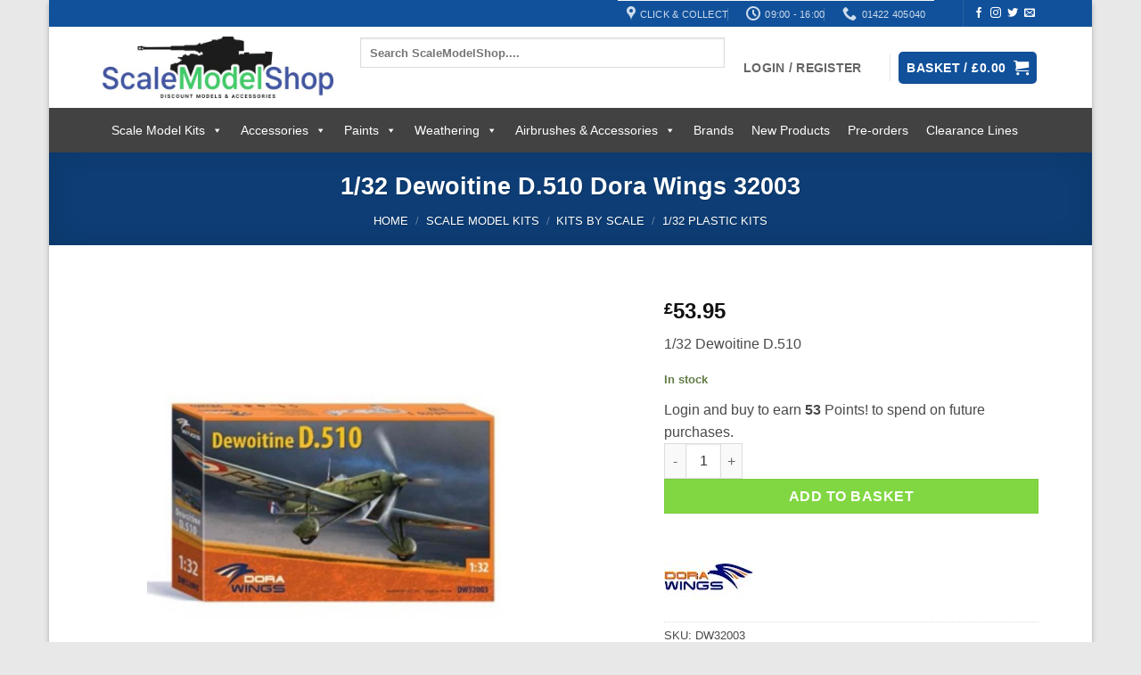

--- FILE ---
content_type: text/html; charset=UTF-8
request_url: https://www.scalemodelshop.co.uk/dora-wings-1-32-dewoitine-d-510-p11659/
body_size: 60053
content:
<!DOCTYPE html>
<html lang="en-GB" class="loading-site no-js">
<head>
	<meta charset="UTF-8" />
	<link rel="profile" href="http://gmpg.org/xfn/11" />
	<link rel="pingback" href="https://www.scalemodelshop.co.uk/xmlrpc.php" />

	<script>(function(html){html.className = html.className.replace(/\bno-js\b/,'js')})(document.documentElement);</script>
<title>1/32 Dewoitine D.510 Dora Wings 32003 &#8211; Scale Model Shop</title>
<meta name='robots' content='max-image-preview:large' />

<!-- Google Tag Manager for WordPress by gtm4wp.com -->
<script data-cfasync="false" data-pagespeed-no-defer>
	var gtm4wp_datalayer_name = "dataLayer";
	var dataLayer = dataLayer || [];
	const gtm4wp_use_sku_instead = 0;
	const gtm4wp_currency = 'GBP';
	const gtm4wp_product_per_impression = 10;
	const gtm4wp_clear_ecommerce = false;
	const gtm4wp_datalayer_max_timeout = 2000;
</script>
<!-- End Google Tag Manager for WordPress by gtm4wp.com --><meta name="viewport" content="width=device-width, initial-scale=1" /><link rel='dns-prefetch' href='//challenges.cloudflare.com' />
<link rel='prefetch' href='https://www.scalemodelshop.co.uk/wp-content/themes/flatsome/assets/js/flatsome.js?ver=e2eddd6c228105dac048' />
<link rel='prefetch' href='https://www.scalemodelshop.co.uk/wp-content/themes/flatsome/assets/js/chunk.slider.js?ver=3.20.4' />
<link rel='prefetch' href='https://www.scalemodelshop.co.uk/wp-content/themes/flatsome/assets/js/chunk.popups.js?ver=3.20.4' />
<link rel='prefetch' href='https://www.scalemodelshop.co.uk/wp-content/themes/flatsome/assets/js/chunk.tooltips.js?ver=3.20.4' />
<link rel='prefetch' href='https://www.scalemodelshop.co.uk/wp-content/themes/flatsome/assets/js/woocommerce.js?ver=1c9be63d628ff7c3ff4c' />
<link rel="alternate" type="application/rss+xml" title="Scale Model Shop &raquo; Feed" href="https://www.scalemodelshop.co.uk/feed/" />
<link rel="alternate" type="application/rss+xml" title="Scale Model Shop &raquo; Comments Feed" href="https://www.scalemodelshop.co.uk/comments/feed/" />
<link rel="alternate" title="oEmbed (JSON)" type="application/json+oembed" href="https://www.scalemodelshop.co.uk/wp-json/oembed/1.0/embed?url=https%3A%2F%2Fwww.scalemodelshop.co.uk%2Fdora-wings-1-32-dewoitine-d-510-p11659%2F" />
<link rel="alternate" title="oEmbed (XML)" type="text/xml+oembed" href="https://www.scalemodelshop.co.uk/wp-json/oembed/1.0/embed?url=https%3A%2F%2Fwww.scalemodelshop.co.uk%2Fdora-wings-1-32-dewoitine-d-510-p11659%2F&#038;format=xml" />
<style id='wp-img-auto-sizes-contain-inline-css' type='text/css'>
img:is([sizes=auto i],[sizes^="auto," i]){contain-intrinsic-size:3000px 1500px}
/*# sourceURL=wp-img-auto-sizes-contain-inline-css */
</style>
<style id='sms-rma-inline-css' type='text/css'>

        .sms-rma-form{max-width:720px;margin:1rem auto;padding:1rem;border:1px solid #ddd;border-radius:6px;background:#fff}
        .sms-rma-form .field{margin-bottom:12px}
        .sms-rma-form label{display:block;font-weight:600;margin-bottom:4px}
        .sms-rma-form input[type=text],
        .sms-rma-form input[type=email],
        .sms-rma-form textarea{width:100%;padding:8px;border:1px solid #ccc;border-radius:4px}
        .sms-rma-form .required::after{content:' *';color:#c00}
        .sms-rma-success{border:1px solid #cce5cc;background:#f2fff2;padding:12px;border-radius:4px;margin-top:12px}
        .sms-rma-error{border:1px solid #f5c2c7;background:#fff5f5;padding:12px;border-radius:4px;margin-top:12px}
        .sms-rma-form button,
        .sms-rma-form .button {display:inline-block;padding:10px 16px;border:1px solid #2271b1;border-radius:4px;background:#2271b1;color:#fff;cursor:pointer;font-weight:600;text-decoration:none}
        .sms-rma-form button:hover,
        .sms-rma-form .button:hover { background:#135e96; border-color:#135e96; }
        .sms-rma-replybox{background:#f8f9fa;border:1px solid #e5e7eb;padding:10px;border-radius:4px;white-space:pre-wrap}
        .sms-rma-small{font-size:12px;color:#666}

        /* Admin badges */
        .column-sms_rma_status { width:140px; }
        .sms-rma-badge { display:inline-block; padding:2px 8px; border-radius:12px; color:#fff; font-size:11px; font-weight:600; line-height:18px; vertical-align:middle }
        .sms-rma-badge.gray { background:#6c757d }
        
/*# sourceURL=sms-rma-inline-css */
</style>
<link rel='stylesheet' id='wc-points-and-rewards-blocks-integration-css' href='https://www.scalemodelshop.co.uk/wp-content/plugins/woocommerce-points-and-rewards/build/style-index.css?ver=1.8.18' type='text/css' media='all' />
<link rel='stylesheet' id='wc-gift-cards-blocks-integration-css' href='https://www.scalemodelshop.co.uk/wp-content/plugins/woocommerce-gift-cards/assets/dist/frontend/blocks.css?ver=2.7.1' type='text/css' media='all' />
<link rel='stylesheet' id='bought-together-for-woocommerce-css' href='https://www.scalemodelshop.co.uk/wp-content/plugins/bought-together-for-woocommerce/public/css/bought-together-for-woocommerce-public.css?ver=1.5.1' type='text/css' media='all' />
<link rel='stylesheet' id='photoswipe-css' href='https://www.scalemodelshop.co.uk/wp-content/plugins/woocommerce/assets/css/photoswipe/photoswipe.min.css?ver=10.4.3' type='text/css' media='all' />
<link rel='stylesheet' id='photoswipe-default-skin-css' href='https://www.scalemodelshop.co.uk/wp-content/plugins/woocommerce/assets/css/photoswipe/default-skin/default-skin.min.css?ver=10.4.3' type='text/css' media='all' />
<style id='woocommerce-inline-inline-css' type='text/css'>
.woocommerce form .form-row .required { visibility: visible; }
/*# sourceURL=woocommerce-inline-inline-css */
</style>
<link rel='stylesheet' id='wc-gc-css-css' href='https://www.scalemodelshop.co.uk/wp-content/plugins/woocommerce-gift-cards/assets/css/frontend/woocommerce.css?ver=2.7.1' type='text/css' media='all' />
<link rel='stylesheet' id='megamenu-css' href='https://www.scalemodelshop.co.uk/wp-content/uploads/maxmegamenu/style.css?ver=5c2c84' type='text/css' media='all' />
<link rel='stylesheet' id='dashicons-css' href='https://www.scalemodelshop.co.uk/wp-includes/css/dashicons.min.css?ver=6.9' type='text/css' media='all' />
<link rel='stylesheet' id='sms-gdpr-css-css' href='https://www.scalemodelshop.co.uk/wp-content/plugins/sms-gdpr-consent/public/css/sms-gdpr.css?ver=1.0.0' type='text/css' media='all' />
<link rel='stylesheet' id='sms-il-frontend-css' href='https://www.scalemodelshop.co.uk/wp-content/plugins/sms-internal-linker/assets/frontend.css?ver=1.3.1' type='text/css' media='all' />
<link rel='stylesheet' id='sms-wl-css' href='https://www.scalemodelshop.co.uk/wp-content/plugins/sms-waitlist/assets/css/wishlist.css?ver=1.0.1' type='text/css' media='all' />
<link rel='stylesheet' id='dgwt-wcas-style-css' href='https://www.scalemodelshop.co.uk/wp-content/plugins/ajax-search-for-woocommerce-premium/assets/css/style.min.css?ver=1.32.2' type='text/css' media='all' />
<link rel='stylesheet' id='pwb-styles-frontend-css' href='https://www.scalemodelshop.co.uk/wp-content/plugins/perfect-woocommerce-brands/build/frontend/css/style.css?ver=3.6.8' type='text/css' media='all' />
<link rel='stylesheet' id='wc-ppcp-style-css' href='https://www.scalemodelshop.co.uk/wp-content/plugins/pymntpl-paypal-woocommerce/build/css/styles.css?ver=2.0.9' type='text/css' media='all' />
<link rel='stylesheet' id='newsletter-css' href='https://www.scalemodelshop.co.uk/wp-content/plugins/newsletter/style.css?ver=9.1.1' type='text/css' media='all' />
<link rel='stylesheet' id='newsletter-popup-css' href='https://www.scalemodelshop.co.uk/wp-content/plugins/newsletter/subscription/assets/popup.css?ver=9.1.1' type='text/css' media='all' />
<link rel='stylesheet' id='flatsome-main-css' href='https://www.scalemodelshop.co.uk/wp-content/themes/flatsome/assets/css/flatsome.css?ver=3.20.4' type='text/css' media='all' />
<style id='flatsome-main-inline-css' type='text/css'>
@font-face {
				font-family: "fl-icons";
				font-display: block;
				src: url(https://www.scalemodelshop.co.uk/wp-content/themes/flatsome/assets/css/icons/fl-icons.eot?v=3.20.4);
				src:
					url(https://www.scalemodelshop.co.uk/wp-content/themes/flatsome/assets/css/icons/fl-icons.eot#iefix?v=3.20.4) format("embedded-opentype"),
					url(https://www.scalemodelshop.co.uk/wp-content/themes/flatsome/assets/css/icons/fl-icons.woff2?v=3.20.4) format("woff2"),
					url(https://www.scalemodelshop.co.uk/wp-content/themes/flatsome/assets/css/icons/fl-icons.ttf?v=3.20.4) format("truetype"),
					url(https://www.scalemodelshop.co.uk/wp-content/themes/flatsome/assets/css/icons/fl-icons.woff?v=3.20.4) format("woff"),
					url(https://www.scalemodelshop.co.uk/wp-content/themes/flatsome/assets/css/icons/fl-icons.svg?v=3.20.4#fl-icons) format("svg");
			}
/*# sourceURL=flatsome-main-inline-css */
</style>
<link rel='stylesheet' id='flatsome-shop-css' href='https://www.scalemodelshop.co.uk/wp-content/themes/flatsome/assets/css/flatsome-shop.css?ver=3.20.4' type='text/css' media='all' />
<link rel='stylesheet' id='prdctfltr-css' href='https://www.scalemodelshop.co.uk/wp-content/plugins/prdctfltr/includes/css/styles.css?ver=9.1.1' type='text/css' media='all' />
<script type="text/javascript" src="https://www.scalemodelshop.co.uk/wp-includes/js/jquery/jquery.min.js?ver=3.7.1" id="jquery-core-js"></script>
<script type="text/javascript" src="https://www.scalemodelshop.co.uk/wp-content/plugins/bought-together-for-woocommerce/public/js/bought-together-for-woocommerce-public.js?ver=1.5.1" id="bought-together-for-woocommerce-js"></script>
<script type="text/javascript" src="https://www.scalemodelshop.co.uk/wp-content/plugins/woocommerce/assets/js/jquery-blockui/jquery.blockUI.min.js?ver=2.7.0-wc.10.4.3" id="wc-jquery-blockui-js" data-wp-strategy="defer"></script>
<script type="text/javascript" src="https://www.scalemodelshop.co.uk/wp-content/plugins/woocommerce/assets/js/photoswipe/photoswipe.min.js?ver=4.1.1-wc.10.4.3" id="wc-photoswipe-js" defer="defer" data-wp-strategy="defer"></script>
<script type="text/javascript" src="https://www.scalemodelshop.co.uk/wp-content/plugins/woocommerce/assets/js/photoswipe/photoswipe-ui-default.min.js?ver=4.1.1-wc.10.4.3" id="wc-photoswipe-ui-default-js" defer="defer" data-wp-strategy="defer"></script>
<script type="text/javascript" id="wc-single-product-js-extra">
/* <![CDATA[ */
var wc_single_product_params = {"i18n_required_rating_text":"Please select a rating","i18n_rating_options":["1 of 5 stars","2 of 5 stars","3 of 5 stars","4 of 5 stars","5 of 5 stars"],"i18n_product_gallery_trigger_text":"View full-screen image gallery","review_rating_required":"yes","flexslider":{"rtl":false,"animation":"slide","smoothHeight":true,"directionNav":false,"controlNav":"thumbnails","slideshow":false,"animationSpeed":500,"animationLoop":false,"allowOneSlide":false},"zoom_enabled":"","zoom_options":[],"photoswipe_enabled":"1","photoswipe_options":{"shareEl":false,"closeOnScroll":false,"history":false,"hideAnimationDuration":0,"showAnimationDuration":0},"flexslider_enabled":""};
//# sourceURL=wc-single-product-js-extra
/* ]]> */
</script>
<script type="text/javascript" src="https://www.scalemodelshop.co.uk/wp-content/plugins/woocommerce/assets/js/frontend/single-product.min.js?ver=10.4.3" id="wc-single-product-js" defer="defer" data-wp-strategy="defer"></script>
<script type="text/javascript" src="https://www.scalemodelshop.co.uk/wp-content/plugins/woocommerce/assets/js/js-cookie/js.cookie.min.js?ver=2.1.4-wc.10.4.3" id="wc-js-cookie-js" data-wp-strategy="defer"></script>
<link rel="https://api.w.org/" href="https://www.scalemodelshop.co.uk/wp-json/" /><link rel="alternate" title="JSON" type="application/json" href="https://www.scalemodelshop.co.uk/wp-json/wp/v2/product/66339" /><link rel="EditURI" type="application/rsd+xml" title="RSD" href="https://www.scalemodelshop.co.uk/xmlrpc.php?rsd" />
<meta name="generator" content="WordPress 6.9" />
<meta name="generator" content="WooCommerce 10.4.3" />
<link rel="canonical" href="https://www.scalemodelshop.co.uk/dora-wings-1-32-dewoitine-d-510-p11659/" />
		<script type="text/javascript">
		var btfwc_ajaxurl = 'https://www.scalemodelshop.co.uk/wp-admin/admin-ajax.php';
		</script>
		<meta name="description" content="Shop 1/32 Dewoitine D.510 Dora Wings 32003 including paints, weathering effects, tools, and accessories for scale modelling. High-quality products trusted by hobbyists worldwide. Fast UK delivery.">

<!-- Google Tag Manager for WordPress by gtm4wp.com -->
<!-- GTM Container placement set to automatic -->
<script data-cfasync="false" data-pagespeed-no-defer>
	var dataLayer_content = {"pageTitle":"1\/32 Dewoitine D.510 Dora Wings 32003 |","pagePostType":"product","pagePostType2":"single-product","pagePostAuthor":"Scale Model Shop","productRatingCounts":[],"productAverageRating":0,"productReviewCount":0,"productType":"simple","productIsVariable":0};
	dataLayer.push( dataLayer_content );
</script>
<script data-cfasync="false" data-pagespeed-no-defer>
(function(w,d,s,l,i){w[l]=w[l]||[];w[l].push({'gtm.start':
new Date().getTime(),event:'gtm.js'});var f=d.getElementsByTagName(s)[0],
j=d.createElement(s),dl=l!='dataLayer'?'&l='+l:'';j.async=true;j.src=
'//www.googletagmanager.com/gtm.js?id='+i+dl;f.parentNode.insertBefore(j,f);
})(window,document,'script','dataLayer','GTM-5XZD64W');
</script>
<!-- End Google Tag Manager for WordPress by gtm4wp.com -->		<style>
			.dgwt-wcas-ico-magnifier,.dgwt-wcas-ico-magnifier-handler{max-width:20px}.dgwt-wcas-search-wrapp{max-width:600px}.dgwt-wcas-search-wrapp .dgwt-wcas-sf-wrapp .dgwt-wcas-search-submit::before{}.dgwt-wcas-search-wrapp .dgwt-wcas-sf-wrapp .dgwt-wcas-search-submit:hover::before,.dgwt-wcas-search-wrapp .dgwt-wcas-sf-wrapp .dgwt-wcas-search-submit:focus::before{}.dgwt-wcas-search-wrapp .dgwt-wcas-sf-wrapp .dgwt-wcas-search-submit,.dgwt-wcas-om-bar .dgwt-wcas-om-return{color:#fff}.dgwt-wcas-search-wrapp .dgwt-wcas-ico-magnifier,.dgwt-wcas-search-wrapp .dgwt-wcas-sf-wrapp .dgwt-wcas-search-submit svg path,.dgwt-wcas-om-bar .dgwt-wcas-om-return svg path{fill:#fff}		</style>
			<style>
		.dgwt-wcas-flatsome-up {
			margin-top: -40vh;
		}

		#search-lightbox .dgwt-wcas-sf-wrapp input[type=search].dgwt-wcas-search-input {
			height: 60px;
			font-size: 20px;
		}

		#search-lightbox .dgwt-wcas-search-wrapp {
			-webkit-transition: all 100ms ease-in-out;
			-moz-transition: all 100ms ease-in-out;
			-ms-transition: all 100ms ease-in-out;
			-o-transition: all 100ms ease-in-out;
			transition: all 100ms ease-in-out;
		}

		#search-lightbox .dgwt-wcas-sf-wrapp .dgwt-wcas-search-submit:before {
			top: 21px;
		}

		.dgwt-wcas-overlay-mobile-on .mfp-wrap .mfp-content {
			width: 100vw;
		}

		.dgwt-wcas-overlay-mobile-on .mfp-wrap,
		.dgwt-wcas-overlay-mobile-on .mfp-close,
		.dgwt-wcas-overlay-mobile-on .nav-sidebar {
			display: none;
		}

		.dgwt-wcas-overlay-mobile-on .main-menu-overlay {
			display: none;
		}

		.dgwt-wcas-open .header-search-dropdown .nav-dropdown {
			opacity: 1;
			max-height: inherit;
			left: -15px !important;
		}

		.dgwt-wcas-open:not(.dgwt-wcas-theme-flatsome-dd-sc) .nav-right .header-search-dropdown .nav-dropdown {
			left: auto;
			/*right: -15px;*/
		}

		.dgwt-wcas-theme-flatsome .nav-dropdown .dgwt-wcas-search-wrapp {
			min-width: 450px;
		}

		.header-search-form {
			min-width: 250px;
		}
	</style>
			<noscript><style>.woocommerce-product-gallery{ opacity: 1 !important; }</style></noscript>
	
<!-- Schema & Structured Data For WP v1.54.2 - -->
<script type="application/ld+json" class="saswp-schema-markup-output">
[{"@context":"https:\/\/schema.org\/","@graph":[{"@context":"https:\/\/schema.org\/","@type":"SiteNavigationElement","@id":"https:\/\/www.scalemodelshop.co.uk\/#scale-model-kits","name":"Scale Model Kits","url":"https:\/\/www.scalemodelshop.co.uk\/scale-model-kits\/"},{"@context":"https:\/\/schema.org\/","@type":"SiteNavigationElement","@id":"https:\/\/www.scalemodelshop.co.uk\/#aircraft","name":"Aircraft","url":"https:\/\/www.scalemodelshop.co.uk\/aircraft\/"},{"@context":"https:\/\/schema.org\/","@type":"SiteNavigationElement","@id":"https:\/\/www.scalemodelshop.co.uk\/#1-72-aircraft","name":"1\/72 Aircraft","url":"https:\/\/www.scalemodelshop.co.uk\/1-72-aircraft\/"},{"@context":"https:\/\/schema.org\/","@type":"SiteNavigationElement","@id":"https:\/\/www.scalemodelshop.co.uk\/#1-48-aircraft","name":"1\/48 Aircraft","url":"https:\/\/www.scalemodelshop.co.uk\/1-48-aircraft\/"},{"@context":"https:\/\/schema.org\/","@type":"SiteNavigationElement","@id":"https:\/\/www.scalemodelshop.co.uk\/#1-32-aircraft","name":"1\/32 Aircraft","url":"https:\/\/www.scalemodelshop.co.uk\/1-32-aircraft\/"},{"@context":"https:\/\/schema.org\/","@type":"SiteNavigationElement","@id":"https:\/\/www.scalemodelshop.co.uk\/#vehicles","name":"Vehicles","url":"https:\/\/www.scalemodelshop.co.uk\/vehicles\/"},{"@context":"https:\/\/schema.org\/","@type":"SiteNavigationElement","@id":"https:\/\/www.scalemodelshop.co.uk\/#1-72-vehicles","name":"1\/72 Vehicles","url":"https:\/\/www.scalemodelshop.co.uk\/1-72-vehicles\/"},{"@context":"https:\/\/schema.org\/","@type":"SiteNavigationElement","@id":"https:\/\/www.scalemodelshop.co.uk\/#1-35-vehicles","name":"1\/35 Vehicles","url":"https:\/\/www.scalemodelshop.co.uk\/1-35-vehicles\/"},{"@context":"https:\/\/schema.org\/","@type":"SiteNavigationElement","@id":"https:\/\/www.scalemodelshop.co.uk\/#1-48-vehicles","name":"1\/48 Vehicles","url":"https:\/\/www.scalemodelshop.co.uk\/1-48-vehicles\/"},{"@context":"https:\/\/schema.org\/","@type":"SiteNavigationElement","@id":"https:\/\/www.scalemodelshop.co.uk\/#1-32-vehicles","name":"1\/32 Vehicles","url":"https:\/\/www.scalemodelshop.co.uk\/1-32-vehicles\/"},{"@context":"https:\/\/schema.org\/","@type":"SiteNavigationElement","@id":"https:\/\/www.scalemodelshop.co.uk\/#figures","name":"Figures","url":"https:\/\/www.scalemodelshop.co.uk\/figures\/"},{"@context":"https:\/\/schema.org\/","@type":"SiteNavigationElement","@id":"https:\/\/www.scalemodelshop.co.uk\/#1-72-figures","name":"1\/72 Figures","url":"https:\/\/www.scalemodelshop.co.uk\/1-72-figures\/"},{"@context":"https:\/\/schema.org\/","@type":"SiteNavigationElement","@id":"https:\/\/www.scalemodelshop.co.uk\/#1-35-figures","name":"1\/35 Figures","url":"https:\/\/www.scalemodelshop.co.uk\/1-35-figures\/"},{"@context":"https:\/\/schema.org\/","@type":"SiteNavigationElement","@id":"https:\/\/www.scalemodelshop.co.uk\/#1-48-figures","name":"1\/48 Figures","url":"https:\/\/www.scalemodelshop.co.uk\/1-48-figures\/"},{"@context":"https:\/\/schema.org\/","@type":"SiteNavigationElement","@id":"https:\/\/www.scalemodelshop.co.uk\/#1-32-figures","name":"1\/32 Figures","url":"https:\/\/www.scalemodelshop.co.uk\/1-32-figures\/"},{"@context":"https:\/\/schema.org\/","@type":"SiteNavigationElement","@id":"https:\/\/www.scalemodelshop.co.uk\/#boats-ships","name":"Boats &amp; Ships","url":"https:\/\/www.scalemodelshop.co.uk\/boats\/"},{"@context":"https:\/\/schema.org\/","@type":"SiteNavigationElement","@id":"https:\/\/www.scalemodelshop.co.uk\/#1-72-boats","name":"1\/72 Boats","url":"https:\/\/www.scalemodelshop.co.uk\/1-72-boats-submarines\/"},{"@context":"https:\/\/schema.org\/","@type":"SiteNavigationElement","@id":"https:\/\/www.scalemodelshop.co.uk\/#1-35-boats","name":"1\/35 Boats","url":"https:\/\/www.scalemodelshop.co.uk\/1-35-boats-submarines\/"},{"@context":"https:\/\/schema.org\/","@type":"SiteNavigationElement","@id":"https:\/\/www.scalemodelshop.co.uk\/#1-350-boats","name":"1\/350 Boats","url":"https:\/\/www.scalemodelshop.co.uk\/1-350-boats\/"},{"@context":"https:\/\/schema.org\/","@type":"SiteNavigationElement","@id":"https:\/\/www.scalemodelshop.co.uk\/#1-700-boats","name":"1\/700 Boats","url":"https:\/\/www.scalemodelshop.co.uk\/1-700-boats\/"},{"@context":"https:\/\/schema.org\/","@type":"SiteNavigationElement","@id":"https:\/\/www.scalemodelshop.co.uk\/#model-kit-accessories","name":"Model Kit Accessories","url":"https:\/\/www.scalemodelshop.co.uk\/plastic-kit-accessories\/"},{"@context":"https:\/\/schema.org\/","@type":"SiteNavigationElement","@id":"https:\/\/www.scalemodelshop.co.uk\/#1-72-accessories","name":"1\/72 Accessories","url":"https:\/\/www.scalemodelshop.co.uk\/1-72-accessories\/"},{"@context":"https:\/\/schema.org\/","@type":"SiteNavigationElement","@id":"https:\/\/www.scalemodelshop.co.uk\/#1-35-accessories","name":"1\/35 Accessories","url":"https:\/\/www.scalemodelshop.co.uk\/1-35-accessories\/"},{"@context":"https:\/\/schema.org\/","@type":"SiteNavigationElement","@id":"https:\/\/www.scalemodelshop.co.uk\/#1-48-accessories","name":"1\/48 Accessories","url":"https:\/\/www.scalemodelshop.co.uk\/1-48-accessories\/"},{"@context":"https:\/\/schema.org\/","@type":"SiteNavigationElement","@id":"https:\/\/www.scalemodelshop.co.uk\/#other-scale-kits","name":"Other Scale Kits","url":"https:\/\/www.scalemodelshop.co.uk\/other-scale-kits\/"},{"@context":"https:\/\/schema.org\/","@type":"SiteNavigationElement","@id":"https:\/\/www.scalemodelshop.co.uk\/#1-100-plastic-kits","name":"1\/100 Plastic Kits","url":"https:\/\/www.scalemodelshop.co.uk\/1-100-plastic-kits\/"},{"@context":"https:\/\/schema.org\/","@type":"SiteNavigationElement","@id":"https:\/\/www.scalemodelshop.co.uk\/#1-144-plastic-kits","name":"1\/144 Plastic Kits","url":"https:\/\/www.scalemodelshop.co.uk\/1-144-plastic-kits\/"},{"@context":"https:\/\/schema.org\/","@type":"SiteNavigationElement","@id":"https:\/\/www.scalemodelshop.co.uk\/#1-350-plastic-kits","name":"1\/350 Plastic Kits","url":"https:\/\/www.scalemodelshop.co.uk\/1-350-plastic-kits\/"},{"@context":"https:\/\/schema.org\/","@type":"SiteNavigationElement","@id":"https:\/\/www.scalemodelshop.co.uk\/#1-700-plastic-kits","name":"1\/700 Plastic Kits","url":"https:\/\/www.scalemodelshop.co.uk\/1-700-plastic-kits\/"},{"@context":"https:\/\/schema.org\/","@type":"SiteNavigationElement","@id":"https:\/\/www.scalemodelshop.co.uk\/#wargames","name":"Wargames","url":"https:\/\/www.scalemodelshop.co.uk\/wargames\/"},{"@context":"https:\/\/schema.org\/","@type":"SiteNavigationElement","@id":"https:\/\/www.scalemodelshop.co.uk\/#toon-kits","name":"Toon Kits","url":"https:\/\/www.scalemodelshop.co.uk\/toon-kits\/"},{"@context":"https:\/\/schema.org\/","@type":"SiteNavigationElement","@id":"https:\/\/www.scalemodelshop.co.uk\/#other-kits","name":"Other Kits","url":"https:\/\/www.scalemodelshop.co.uk\/other-scale-kits\/"},{"@context":"https:\/\/schema.org\/","@type":"SiteNavigationElement","@id":"https:\/\/www.scalemodelshop.co.uk\/#1-9-plastic-kits","name":"1\/9 Plastic Kits","url":"https:\/\/www.scalemodelshop.co.uk\/1-9-plastic-kits\/"},{"@context":"https:\/\/schema.org\/","@type":"SiteNavigationElement","@id":"https:\/\/www.scalemodelshop.co.uk\/#1-12-plastic-kits","name":"1\/12 Plastic Kits","url":"https:\/\/www.scalemodelshop.co.uk\/1-12-plastic-kits\/"},{"@context":"https:\/\/schema.org\/","@type":"SiteNavigationElement","@id":"https:\/\/www.scalemodelshop.co.uk\/#1-16-plastic-kits","name":"1\/16 Plastic Kits","url":"https:\/\/www.scalemodelshop.co.uk\/1-16-plastic-kits\/"},{"@context":"https:\/\/schema.org\/","@type":"SiteNavigationElement","@id":"https:\/\/www.scalemodelshop.co.uk\/#1-24-plastic-kits","name":"1\/24 Plastic Kits","url":"https:\/\/www.scalemodelshop.co.uk\/1-24-plastic-kits\/"},{"@context":"https:\/\/schema.org\/","@type":"SiteNavigationElement","@id":"https:\/\/www.scalemodelshop.co.uk\/#1-25-plastic-kits","name":"1\/25 Plastic Kits","url":"https:\/\/www.scalemodelshop.co.uk\/1-25-plastic-kits\/"},{"@context":"https:\/\/schema.org\/","@type":"SiteNavigationElement","@id":"https:\/\/www.scalemodelshop.co.uk\/#1-72-plastic-kits","name":"1\/72 Plastic Kits","url":"https:\/\/www.scalemodelshop.co.uk\/1-72-plastic-kits\/"},{"@context":"https:\/\/schema.org\/","@type":"SiteNavigationElement","@id":"https:\/\/www.scalemodelshop.co.uk\/#1-35-plastic-kits","name":"1\/35 Plastic Kits","url":"https:\/\/www.scalemodelshop.co.uk\/1-35-plastic-kits\/"},{"@context":"https:\/\/schema.org\/","@type":"SiteNavigationElement","@id":"https:\/\/www.scalemodelshop.co.uk\/#1-48-plastic-kits","name":"1\/48 Plastic Kits","url":"https:\/\/www.scalemodelshop.co.uk\/1-48-plastic-kits\/"},{"@context":"https:\/\/schema.org\/","@type":"SiteNavigationElement","@id":"https:\/\/www.scalemodelshop.co.uk\/#1-32-plastic-kits","name":"1\/32 Plastic Kits","url":"https:\/\/www.scalemodelshop.co.uk\/1-32-plastic-kits\/"},{"@context":"https:\/\/schema.org\/","@type":"SiteNavigationElement","@id":"https:\/\/www.scalemodelshop.co.uk\/#1-56-plastic-kits","name":"1\/56 Plastic Kits","url":"https:\/\/www.scalemodelshop.co.uk\/1-56-plastic-kits\/"},{"@context":"https:\/\/schema.org\/","@type":"SiteNavigationElement","@id":"https:\/\/www.scalemodelshop.co.uk\/#other-scale-kits","name":"Other Scale Kits","url":"https:\/\/www.scalemodelshop.co.uk\/other-scale-kits\/"},{"@context":"https:\/\/schema.org\/","@type":"SiteNavigationElement","@id":"https:\/\/www.scalemodelshop.co.uk\/#metal-tracks-wheels","name":"Metal Tracks & Wheels","url":"https:\/\/www.scalemodelshop.co.uk\/metal-tracks\/"},{"@context":"https:\/\/schema.org\/","@type":"SiteNavigationElement","@id":"https:\/\/www.scalemodelshop.co.uk\/#brick-kits","name":"Brick Kits","url":"https:\/\/www.scalemodelshop.co.uk\/brick-kits\/"},{"@context":"https:\/\/schema.org\/","@type":"SiteNavigationElement","@id":"https:\/\/www.scalemodelshop.co.uk\/#buildings","name":"Buildings","url":"https:\/\/www.scalemodelshop.co.uk\/buildings\/"},{"@context":"https:\/\/schema.org\/","@type":"SiteNavigationElement","@id":"https:\/\/www.scalemodelshop.co.uk\/#railway-buildings","name":"Railway Buildings","url":"https:\/\/www.scalemodelshop.co.uk\/railway-buildings\/"},{"@context":"https:\/\/schema.org\/","@type":"SiteNavigationElement","@id":"https:\/\/www.scalemodelshop.co.uk\/#radio-control","name":"Radio Control","url":"https:\/\/www.scalemodelshop.co.uk\/radio-control\/"},{"@context":"https:\/\/schema.org\/","@type":"SiteNavigationElement","@id":"https:\/\/www.scalemodelshop.co.uk\/#construction-kits","name":"Construction Kits","url":"https:\/\/www.scalemodelshop.co.uk\/construction-kits\/"},{"@context":"https:\/\/schema.org\/","@type":"SiteNavigationElement","@id":"https:\/\/www.scalemodelshop.co.uk\/#wooden-kits","name":"Wooden Kits","url":"https:\/\/www.scalemodelshop.co.uk\/wooden-kits\/"},{"@context":"https:\/\/schema.org\/","@type":"SiteNavigationElement","@id":"https:\/\/www.scalemodelshop.co.uk\/#resin-kits","name":"Resin Kits","url":"https:\/\/www.scalemodelshop.co.uk\/resin\/"},{"@context":"https:\/\/schema.org\/","@type":"SiteNavigationElement","@id":"https:\/\/www.scalemodelshop.co.uk\/#diecast","name":"Diecast","url":"https:\/\/www.scalemodelshop.co.uk\/diecast\/"},{"@context":"https:\/\/schema.org\/","@type":"SiteNavigationElement","@id":"https:\/\/www.scalemodelshop.co.uk\/#decals","name":"Decals","url":"https:\/\/www.scalemodelshop.co.uk\/decals\/"},{"@context":"https:\/\/schema.org\/","@type":"SiteNavigationElement","@id":"https:\/\/www.scalemodelshop.co.uk\/#detailing","name":"Detailing","url":"https:\/\/www.scalemodelshop.co.uk\/detailing\/"},{"@context":"https:\/\/schema.org\/","@type":"SiteNavigationElement","@id":"https:\/\/www.scalemodelshop.co.uk\/#metal-earth","name":"Metal Earth","url":"https:\/\/www.scalemodelshop.co.uk\/metal-earth\/"},{"@context":"https:\/\/schema.org\/","@type":"SiteNavigationElement","@id":"https:\/\/www.scalemodelshop.co.uk\/#other-scale-kits","name":"Other Scale Kits","url":"https:\/\/www.scalemodelshop.co.uk\/other-scale-kits\/"},{"@context":"https:\/\/schema.org\/","@type":"SiteNavigationElement","@id":"https:\/\/www.scalemodelshop.co.uk\/#retro-arcade-games","name":"Retro Arcade Games","url":"https:\/\/www.scalemodelshop.co.uk\/retro-arcade-games\/"},{"@context":"https:\/\/schema.org\/","@type":"SiteNavigationElement","@id":"https:\/\/www.scalemodelshop.co.uk\/#accessories","name":"Accessories","url":"https:\/\/www.scalemodelshop.co.uk\/accessories\/"},{"@context":"https:\/\/schema.org\/","@type":"SiteNavigationElement","@id":"https:\/\/www.scalemodelshop.co.uk\/#tools-accessories","name":"Tools &amp; Accessories","url":"https:\/\/www.scalemodelshop.co.uk\/tools-and-accessories\/"},{"@context":"https:\/\/schema.org\/","@type":"SiteNavigationElement","@id":"https:\/\/www.scalemodelshop.co.uk\/#air-filters-face-masks","name":"Air Filters &amp; Face Masks","url":"https:\/\/www.scalemodelshop.co.uk\/air-filters-face-masks\/"},{"@context":"https:\/\/schema.org\/","@type":"SiteNavigationElement","@id":"https:\/\/www.scalemodelshop.co.uk\/#books","name":"Books","url":"https:\/\/www.scalemodelshop.co.uk\/books\/"},{"@context":"https:\/\/schema.org\/","@type":"SiteNavigationElement","@id":"https:\/\/www.scalemodelshop.co.uk\/#chisels-carving","name":"Chisels &amp; Carving","url":"https:\/\/www.scalemodelshop.co.uk\/chisels-carving\/"},{"@context":"https:\/\/schema.org\/","@type":"SiteNavigationElement","@id":"https:\/\/www.scalemodelshop.co.uk\/#clamps-vices","name":"Clamps &amp; Vices","url":"https:\/\/www.scalemodelshop.co.uk\/clamps-vices\/"},{"@context":"https:\/\/schema.org\/","@type":"SiteNavigationElement","@id":"https:\/\/www.scalemodelshop.co.uk\/#cleaning","name":"Cleaning","url":"https:\/\/www.scalemodelshop.co.uk\/cleaning\/"},{"@context":"https:\/\/schema.org\/","@type":"SiteNavigationElement","@id":"https:\/\/www.scalemodelshop.co.uk\/#cotton-buds","name":"Cotton Buds","url":"https:\/\/www.scalemodelshop.co.uk\/cotton-buds\/"},{"@context":"https:\/\/schema.org\/","@type":"SiteNavigationElement","@id":"https:\/\/www.scalemodelshop.co.uk\/#cutters","name":"Cutters","url":"https:\/\/www.scalemodelshop.co.uk\/cutters\/"},{"@context":"https:\/\/schema.org\/","@type":"SiteNavigationElement","@id":"https:\/\/www.scalemodelshop.co.uk\/#cutting-broach","name":"Cutting Broach","url":"https:\/\/www.scalemodelshop.co.uk\/cutting-broach\/"},{"@context":"https:\/\/schema.org\/","@type":"SiteNavigationElement","@id":"https:\/\/www.scalemodelshop.co.uk\/#cutting-mats","name":"Cutting Mats","url":"https:\/\/www.scalemodelshop.co.uk\/cutting-mats\/"},{"@context":"https:\/\/schema.org\/","@type":"SiteNavigationElement","@id":"https:\/\/www.scalemodelshop.co.uk\/#decal-solution","name":"Decal Solution","url":"https:\/\/www.scalemodelshop.co.uk\/decal-solution\/"},{"@context":"https:\/\/schema.org\/","@type":"SiteNavigationElement","@id":"https:\/\/www.scalemodelshop.co.uk\/#display-cases","name":"Display Cases","url":"https:\/\/www.scalemodelshop.co.uk\/display-cases\/"},{"@context":"https:\/\/schema.org\/","@type":"SiteNavigationElement","@id":"https:\/\/www.scalemodelshop.co.uk\/#drills-drill-bits","name":"Drills &amp; Drill Bits","url":"https:\/\/www.scalemodelshop.co.uk\/drills-drill-bits\/"},{"@context":"https:\/\/schema.org\/","@type":"SiteNavigationElement","@id":"https:\/\/www.scalemodelshop.co.uk\/#engraving","name":"Engraving","url":"https:\/\/www.scalemodelshop.co.uk\/engraving\/"},{"@context":"https:\/\/schema.org\/","@type":"SiteNavigationElement","@id":"https:\/\/www.scalemodelshop.co.uk\/#files","name":"Files","url":"https:\/\/www.scalemodelshop.co.uk\/files\/"},{"@context":"https:\/\/schema.org\/","@type":"SiteNavigationElement","@id":"https:\/\/www.scalemodelshop.co.uk\/#filler-putty","name":"Filler &amp; Putty","url":"https:\/\/www.scalemodelshop.co.uk\/filler-putty\/"},{"@context":"https:\/\/schema.org\/","@type":"SiteNavigationElement","@id":"https:\/\/www.scalemodelshop.co.uk\/#foam-cork","name":"Foam &amp; Cork","url":"https:\/\/www.scalemodelshop.co.uk\/foam-cork\/"},{"@context":"https:\/\/schema.org\/","@type":"SiteNavigationElement","@id":"https:\/\/www.scalemodelshop.co.uk\/#glass-fibre-pens","name":"Glass Fibre Pens","url":"https:\/\/www.scalemodelshop.co.uk\/glass-fibre-pens\/"},{"@context":"https:\/\/schema.org\/","@type":"SiteNavigationElement","@id":"https:\/\/www.scalemodelshop.co.uk\/#glue","name":"Glue","url":"https:\/\/www.scalemodelshop.co.uk\/glue\/"},{"@context":"https:\/\/schema.org\/","@type":"SiteNavigationElement","@id":"https:\/\/www.scalemodelshop.co.uk\/#hobbyzone-modules","name":"Hobbyzone Modules","url":"https:\/\/www.scalemodelshop.co.uk\/hobbyzone-modules\/"},{"@context":"https:\/\/schema.org\/","@type":"SiteNavigationElement","@id":"https:\/\/www.scalemodelshop.co.uk\/#knives-blades","name":"Knives &amp; Blades","url":"https:\/\/www.scalemodelshop.co.uk\/knives-blades\/"},{"@context":"https:\/\/schema.org\/","@type":"SiteNavigationElement","@id":"https:\/\/www.scalemodelshop.co.uk\/#lighting-magnifying","name":"Lighting &amp; Magnifying","url":"https:\/\/www.scalemodelshop.co.uk\/lighting-magnifying\/"},{"@context":"https:\/\/schema.org\/","@type":"SiteNavigationElement","@id":"https:\/\/www.scalemodelshop.co.uk\/#masking-tape-fluid","name":"Masking Tape &amp; Fluid","url":"https:\/\/www.scalemodelshop.co.uk\/masking-tape-fluid\/"},{"@context":"https:\/\/schema.org\/","@type":"SiteNavigationElement","@id":"https:\/\/www.scalemodelshop.co.uk\/#measuring-mixing","name":"Measuring &amp; Mixing","url":"https:\/\/www.scalemodelshop.co.uk\/measuring-mixing\/"},{"@context":"https:\/\/schema.org\/","@type":"SiteNavigationElement","@id":"https:\/\/www.scalemodelshop.co.uk\/#magnets","name":"Magnets","url":"https:\/\/www.scalemodelshop.co.uk\/magnets-for-wargames\/"},{"@context":"https:\/\/schema.org\/","@type":"SiteNavigationElement","@id":"https:\/\/www.scalemodelshop.co.uk\/#micro-brushes","name":"Micro Brushes","url":"https:\/\/www.scalemodelshop.co.uk\/micro-brushes\/"},{"@context":"https:\/\/schema.org\/","@type":"SiteNavigationElement","@id":"https:\/\/www.scalemodelshop.co.uk\/#paint-brushes","name":"Paint Brushes","url":"https:\/\/www.scalemodelshop.co.uk\/paint-brushes\/"},{"@context":"https:\/\/schema.org\/","@type":"SiteNavigationElement","@id":"https:\/\/www.scalemodelshop.co.uk\/#paint-stands-storage","name":"Paint Stands &amp; Storage","url":"https:\/\/www.scalemodelshop.co.uk\/paint-stands-storage\/"},{"@context":"https:\/\/schema.org\/","@type":"SiteNavigationElement","@id":"https:\/\/www.scalemodelshop.co.uk\/#palettes","name":"Palettes","url":"https:\/\/www.scalemodelshop.co.uk\/palettes\/"},{"@context":"https:\/\/schema.org\/","@type":"SiteNavigationElement","@id":"https:\/\/www.scalemodelshop.co.uk\/#photo-etch","name":"Photo Etch","url":"https:\/\/www.scalemodelshop.co.uk\/photo-etch\/"},{"@context":"https:\/\/schema.org\/","@type":"SiteNavigationElement","@id":"https:\/\/www.scalemodelshop.co.uk\/#pipettes","name":"Pipettes","url":"https:\/\/www.scalemodelshop.co.uk\/pipettes\/"},{"@context":"https:\/\/schema.org\/","@type":"SiteNavigationElement","@id":"https:\/\/www.scalemodelshop.co.uk\/#resin-casting","name":"Resin &amp; Casting","url":"https:\/\/www.scalemodelshop.co.uk\/resin-casting\/"},{"@context":"https:\/\/schema.org\/","@type":"SiteNavigationElement","@id":"https:\/\/www.scalemodelshop.co.uk\/#rigging","name":"Rigging","url":"https:\/\/www.scalemodelshop.co.uk\/rigging\/"},{"@context":"https:\/\/schema.org\/","@type":"SiteNavigationElement","@id":"https:\/\/www.scalemodelshop.co.uk\/#rollers","name":"Rollers","url":"https:\/\/www.scalemodelshop.co.uk\/rollers\/"},{"@context":"https:\/\/schema.org\/","@type":"SiteNavigationElement","@id":"https:\/\/www.scalemodelshop.co.uk\/#sanding","name":"Sanding","url":"https:\/\/www.scalemodelshop.co.uk\/sanding\/"},{"@context":"https:\/\/schema.org\/","@type":"SiteNavigationElement","@id":"https:\/\/www.scalemodelshop.co.uk\/#saws-blades","name":"Saws &amp; Blades","url":"https:\/\/www.scalemodelshop.co.uk\/saws-blades\/"},{"@context":"https:\/\/schema.org\/","@type":"SiteNavigationElement","@id":"https:\/\/www.scalemodelshop.co.uk\/#scissors","name":"Scissors","url":"https:\/\/www.scalemodelshop.co.uk\/scissors\/"},{"@context":"https:\/\/schema.org\/","@type":"SiteNavigationElement","@id":"https:\/\/www.scalemodelshop.co.uk\/#soldering","name":"Soldering","url":"https:\/\/www.scalemodelshop.co.uk\/soldering\/"},{"@context":"https:\/\/schema.org\/","@type":"SiteNavigationElement","@id":"https:\/\/www.scalemodelshop.co.uk\/#scribing","name":"Scribing","url":"https:\/\/www.scalemodelshop.co.uk\/scribing\/"},{"@context":"https:\/\/schema.org\/","@type":"SiteNavigationElement","@id":"https:\/\/www.scalemodelshop.co.uk\/#sprue-cutters-pliers","name":"Sprue Cutters &amp; Pliers","url":"https:\/\/www.scalemodelshop.co.uk\/sprue-cutters-pliers\/"},{"@context":"https:\/\/schema.org\/","@type":"SiteNavigationElement","@id":"https:\/\/www.scalemodelshop.co.uk\/#stencils-masks","name":"Stencils &amp; Masks","url":"https:\/\/www.scalemodelshop.co.uk\/stencils-masks\/"},{"@context":"https:\/\/schema.org\/","@type":"SiteNavigationElement","@id":"https:\/\/www.scalemodelshop.co.uk\/#tool-stands-workstations","name":"Tool Stands &amp; Workstations","url":"https:\/\/www.scalemodelshop.co.uk\/tool-sets-stands-workstations\/"},{"@context":"https:\/\/schema.org\/","@type":"SiteNavigationElement","@id":"https:\/\/www.scalemodelshop.co.uk\/#tools","name":"Tools","url":"https:\/\/www.scalemodelshop.co.uk\/tools\/"},{"@context":"https:\/\/schema.org\/","@type":"SiteNavigationElement","@id":"https:\/\/www.scalemodelshop.co.uk\/#12v-lights","name":"12v Lights","url":"https:\/\/www.scalemodelshop.co.uk\/scale-model-lights\/"},{"@context":"https:\/\/schema.org\/","@type":"SiteNavigationElement","@id":"https:\/\/www.scalemodelshop.co.uk\/#tweezers","name":"Tweezers","url":"https:\/\/www.scalemodelshop.co.uk\/tweezers\/"},{"@context":"https:\/\/schema.org\/","@type":"SiteNavigationElement","@id":"https:\/\/www.scalemodelshop.co.uk\/#zep-modules","name":"ZEP Modules","url":"https:\/\/www.scalemodelshop.co.uk\/zep-modules\/"},{"@context":"https:\/\/schema.org\/","@type":"SiteNavigationElement","@id":"https:\/\/www.scalemodelshop.co.uk\/#styrene","name":"Styrene","url":"https:\/\/www.scalemodelshop.co.uk\/plastic-styrene-for-scale-modelling\/"},{"@context":"https:\/\/schema.org\/","@type":"SiteNavigationElement","@id":"https:\/\/www.scalemodelshop.co.uk\/#abs","name":"ABS","url":"https:\/\/www.scalemodelshop.co.uk\/abs\/"},{"@context":"https:\/\/schema.org\/","@type":"SiteNavigationElement","@id":"https:\/\/www.scalemodelshop.co.uk\/#angle","name":"Angle","url":"https:\/\/www.scalemodelshop.co.uk\/angle\/"},{"@context":"https:\/\/schema.org\/","@type":"SiteNavigationElement","@id":"https:\/\/www.scalemodelshop.co.uk\/#channel","name":"Channel","url":"https:\/\/www.scalemodelshop.co.uk\/channel\/"},{"@context":"https:\/\/schema.org\/","@type":"SiteNavigationElement","@id":"https:\/\/www.scalemodelshop.co.uk\/#connectors","name":"Connectors","url":"https:\/\/www.scalemodelshop.co.uk\/cross-connector\/"},{"@context":"https:\/\/schema.org\/","@type":"SiteNavigationElement","@id":"https:\/\/www.scalemodelshop.co.uk\/#h-column","name":"H-Column","url":"https:\/\/www.scalemodelshop.co.uk\/h-column\/"},{"@context":"https:\/\/schema.org\/","@type":"SiteNavigationElement","@id":"https:\/\/www.scalemodelshop.co.uk\/#half-round","name":"Half Round","url":"https:\/\/www.scalemodelshop.co.uk\/half-round\/"},{"@context":"https:\/\/schema.org\/","@type":"SiteNavigationElement","@id":"https:\/\/www.scalemodelshop.co.uk\/#hexagonal-rod","name":"Hexagonal Rod","url":"https:\/\/www.scalemodelshop.co.uk\/hexagonal-rod\/"},{"@context":"https:\/\/schema.org\/","@type":"SiteNavigationElement","@id":"https:\/\/www.scalemodelshop.co.uk\/#i-beam","name":"I-Beam","url":"https:\/\/www.scalemodelshop.co.uk\/i-beam\/"},{"@context":"https:\/\/schema.org\/","@type":"SiteNavigationElement","@id":"https:\/\/www.scalemodelshop.co.uk\/#l-beam","name":"L-Beam","url":"https:\/\/www.scalemodelshop.co.uk\/l-beam\/"},{"@context":"https:\/\/schema.org\/","@type":"SiteNavigationElement","@id":"https:\/\/www.scalemodelshop.co.uk\/#quarter-round","name":"Quarter Round","url":"https:\/\/www.scalemodelshop.co.uk\/quarter-round\/"},{"@context":"https:\/\/schema.org\/","@type":"SiteNavigationElement","@id":"https:\/\/www.scalemodelshop.co.uk\/#railroad-profile","name":"Railroad Profile","url":"https:\/\/www.scalemodelshop.co.uk\/railroad-profile\/"},{"@context":"https:\/\/schema.org\/","@type":"SiteNavigationElement","@id":"https:\/\/www.scalemodelshop.co.uk\/#rectangular-tube","name":"Rectangular Tube","url":"https:\/\/www.scalemodelshop.co.uk\/rectangular-tube\/"},{"@context":"https:\/\/schema.org\/","@type":"SiteNavigationElement","@id":"https:\/\/www.scalemodelshop.co.uk\/#round-rod","name":"Round Rod","url":"https:\/\/www.scalemodelshop.co.uk\/round-rod\/"},{"@context":"https:\/\/schema.org\/","@type":"SiteNavigationElement","@id":"https:\/\/www.scalemodelshop.co.uk\/#round-tube","name":"Round Tube","url":"https:\/\/www.scalemodelshop.co.uk\/round-tube\/"},{"@context":"https:\/\/schema.org\/","@type":"SiteNavigationElement","@id":"https:\/\/www.scalemodelshop.co.uk\/#sheet","name":"Sheet","url":"https:\/\/www.scalemodelshop.co.uk\/sheet\/"},{"@context":"https:\/\/schema.org\/","@type":"SiteNavigationElement","@id":"https:\/\/www.scalemodelshop.co.uk\/#square-rod","name":"Square Rod","url":"https:\/\/www.scalemodelshop.co.uk\/square-rod\/"},{"@context":"https:\/\/schema.org\/","@type":"SiteNavigationElement","@id":"https:\/\/www.scalemodelshop.co.uk\/#square-tube","name":"Square Tube","url":"https:\/\/www.scalemodelshop.co.uk\/square-tube\/"},{"@context":"https:\/\/schema.org\/","@type":"SiteNavigationElement","@id":"https:\/\/www.scalemodelshop.co.uk\/#strips","name":"Strips","url":"https:\/\/www.scalemodelshop.co.uk\/strips\/"},{"@context":"https:\/\/schema.org\/","@type":"SiteNavigationElement","@id":"https:\/\/www.scalemodelshop.co.uk\/#t-beam","name":"T-Beam","url":"https:\/\/www.scalemodelshop.co.uk\/t-beam\/"},{"@context":"https:\/\/schema.org\/","@type":"SiteNavigationElement","@id":"https:\/\/www.scalemodelshop.co.uk\/#triangle-rod","name":"Triangle Rod","url":"https:\/\/www.scalemodelshop.co.uk\/triangle-rod\/"},{"@context":"https:\/\/schema.org\/","@type":"SiteNavigationElement","@id":"https:\/\/www.scalemodelshop.co.uk\/#z-beam","name":"Z-Beam","url":"https:\/\/www.scalemodelshop.co.uk\/z-beam\/"},{"@context":"https:\/\/schema.org\/","@type":"SiteNavigationElement","@id":"https:\/\/www.scalemodelshop.co.uk\/#metals","name":"Metals","url":"https:\/\/www.scalemodelshop.co.uk\/metals\/"},{"@context":"https:\/\/schema.org\/","@type":"SiteNavigationElement","@id":"https:\/\/www.scalemodelshop.co.uk\/#aluminium-tube","name":"Aluminium Tube","url":"https:\/\/www.scalemodelshop.co.uk\/aluminium-tube\/"},{"@context":"https:\/\/schema.org\/","@type":"SiteNavigationElement","@id":"https:\/\/www.scalemodelshop.co.uk\/#angle-channel-beam","name":"Angle - Channel - Beam","url":"https:\/\/www.scalemodelshop.co.uk\/angle-channel-beam\/"},{"@context":"https:\/\/schema.org\/","@type":"SiteNavigationElement","@id":"https:\/\/www.scalemodelshop.co.uk\/#bendables","name":"Bendables","url":"https:\/\/www.scalemodelshop.co.uk\/bendables\/"},{"@context":"https:\/\/schema.org\/","@type":"SiteNavigationElement","@id":"https:\/\/www.scalemodelshop.co.uk\/#brass-rod","name":"Brass Rod","url":"https:\/\/www.scalemodelshop.co.uk\/brass-rod\/"},{"@context":"https:\/\/schema.org\/","@type":"SiteNavigationElement","@id":"https:\/\/www.scalemodelshop.co.uk\/#brass-strip","name":"Brass Strip","url":"https:\/\/www.scalemodelshop.co.uk\/brass-strip\/"},{"@context":"https:\/\/schema.org\/","@type":"SiteNavigationElement","@id":"https:\/\/www.scalemodelshop.co.uk\/#brass-tube","name":"Brass Tube","url":"https:\/\/www.scalemodelshop.co.uk\/brass-tube\/"},{"@context":"https:\/\/schema.org\/","@type":"SiteNavigationElement","@id":"https:\/\/www.scalemodelshop.co.uk\/#connecto","name":"Connecto","url":"https:\/\/www.scalemodelshop.co.uk\/connecto\/"},{"@context":"https:\/\/schema.org\/","@type":"SiteNavigationElement","@id":"https:\/\/www.scalemodelshop.co.uk\/#copper-tube","name":"Copper Tube","url":"https:\/\/www.scalemodelshop.co.uk\/copper-tube\/"},{"@context":"https:\/\/schema.org\/","@type":"SiteNavigationElement","@id":"https:\/\/www.scalemodelshop.co.uk\/#copper-wire","name":"Copper Wire","url":"https:\/\/www.scalemodelshop.co.uk\/copper-wire\/"},{"@context":"https:\/\/schema.org\/","@type":"SiteNavigationElement","@id":"https:\/\/www.scalemodelshop.co.uk\/#lead-wire","name":"Lead Wire","url":"https:\/\/www.scalemodelshop.co.uk\/lead-wire\/"},{"@context":"https:\/\/schema.org\/","@type":"SiteNavigationElement","@id":"https:\/\/www.scalemodelshop.co.uk\/#metal-foil","name":"Metal Foil","url":"https:\/\/www.scalemodelshop.co.uk\/metal-foil\/"},{"@context":"https:\/\/schema.org\/","@type":"SiteNavigationElement","@id":"https:\/\/www.scalemodelshop.co.uk\/#micro-brass-tube","name":"Micro Brass Tube","url":"https:\/\/www.scalemodelshop.co.uk\/micro-brass-tube\/"},{"@context":"https:\/\/schema.org\/","@type":"SiteNavigationElement","@id":"https:\/\/www.scalemodelshop.co.uk\/#nickel-silver-rod","name":"Nickel Silver Rod","url":"https:\/\/www.scalemodelshop.co.uk\/nickel-silver-rod\/"},{"@context":"https:\/\/schema.org\/","@type":"SiteNavigationElement","@id":"https:\/\/www.scalemodelshop.co.uk\/#nickel-silver-tube","name":"Nickel Silver Tube","url":"https:\/\/www.scalemodelshop.co.uk\/nickel-silver-tube\/"},{"@context":"https:\/\/schema.org\/","@type":"SiteNavigationElement","@id":"https:\/\/www.scalemodelshop.co.uk\/#metal-sheet","name":"Metal Sheet","url":"https:\/\/www.scalemodelshop.co.uk\/sheet-metals\/"},{"@context":"https:\/\/schema.org\/","@type":"SiteNavigationElement","@id":"https:\/\/www.scalemodelshop.co.uk\/#shapes","name":"Shapes","url":"https:\/\/www.scalemodelshop.co.uk\/shapes\/"},{"@context":"https:\/\/schema.org\/","@type":"SiteNavigationElement","@id":"https:\/\/www.scalemodelshop.co.uk\/#slide-fit-tube","name":"Slide Fit Tube","url":"https:\/\/www.scalemodelshop.co.uk\/slide-fit-tube\/"},{"@context":"https:\/\/schema.org\/","@type":"SiteNavigationElement","@id":"https:\/\/www.scalemodelshop.co.uk\/#square-brass-rod","name":"Square Brass Rod","url":"https:\/\/www.scalemodelshop.co.uk\/square-brass-rod\/"},{"@context":"https:\/\/schema.org\/","@type":"SiteNavigationElement","@id":"https:\/\/www.scalemodelshop.co.uk\/#square-brass-tube","name":"Square Brass Tube","url":"https:\/\/www.scalemodelshop.co.uk\/square-brass-tube\/"},{"@context":"https:\/\/schema.org\/","@type":"SiteNavigationElement","@id":"https:\/\/www.scalemodelshop.co.uk\/#paints","name":"Paints","url":"https:\/\/www.scalemodelshop.co.uk\/paints\/"},{"@context":"https:\/\/schema.org\/","@type":"SiteNavigationElement","@id":"https:\/\/www.scalemodelshop.co.uk\/#ak-interactive","name":"AK Interactive","url":"https:\/\/www.scalemodelshop.co.uk\/ak-interactive\/"},{"@context":"https:\/\/schema.org\/","@type":"SiteNavigationElement","@id":"https:\/\/www.scalemodelshop.co.uk\/#ak-3rd-generation-acrylics","name":"AK 3rd Generation Acrylics","url":"https:\/\/www.scalemodelshop.co.uk\/3rd-gen-acrylics\/"},{"@context":"https:\/\/schema.org\/","@type":"SiteNavigationElement","@id":"https:\/\/www.scalemodelshop.co.uk\/#ak-3rd-gen-afv-paints","name":"AK 3rd Gen AFV Paints","url":"https:\/\/www.scalemodelshop.co.uk\/3rd-gen-afv-paints\/"},{"@context":"https:\/\/schema.org\/","@type":"SiteNavigationElement","@id":"https:\/\/www.scalemodelshop.co.uk\/#ak-3rd-gen-aircraft-series","name":"AK 3rd Gen Aircraft Series","url":"https:\/\/www.scalemodelshop.co.uk\/3rd-gen-aircraft-series\/"},{"@context":"https:\/\/schema.org\/","@type":"SiteNavigationElement","@id":"https:\/\/www.scalemodelshop.co.uk\/#ak-3rd-gen-figure-paints","name":"AK 3rd Gen Figure Paints","url":"https:\/\/www.scalemodelshop.co.uk\/3rd-gen-figure-paints\/"},{"@context":"https:\/\/schema.org\/","@type":"SiteNavigationElement","@id":"https:\/\/www.scalemodelshop.co.uk\/#ak-3rd-gen-paint-sets","name":"AK 3rd Gen Paint Sets","url":"https:\/\/www.scalemodelshop.co.uk\/3rd-gen-paint-sets\/"},{"@context":"https:\/\/schema.org\/","@type":"SiteNavigationElement","@id":"https:\/\/www.scalemodelshop.co.uk\/#ak-3rd-gen-primers","name":"AK 3rd Gen Primers","url":"https:\/\/www.scalemodelshop.co.uk\/3rd-gen-primers\/"},{"@context":"https:\/\/schema.org\/","@type":"SiteNavigationElement","@id":"https:\/\/www.scalemodelshop.co.uk\/#ak-gouache","name":"AK Gouache","url":"https:\/\/www.scalemodelshop.co.uk\/ak-gouache\/"},{"@context":"https:\/\/schema.org\/","@type":"SiteNavigationElement","@id":"https:\/\/www.scalemodelshop.co.uk\/#artist-dense-acrylic","name":"Artist Dense Acrylic","url":"https:\/\/www.scalemodelshop.co.uk\/artist-dense-acrylic\/"},{"@context":"https:\/\/schema.org\/","@type":"SiteNavigationElement","@id":"https:\/\/www.scalemodelshop.co.uk\/#quick-marker-pens","name":"Quick Marker Pens","url":"https:\/\/www.scalemodelshop.co.uk\/quick-marker-pens\/"},{"@context":"https:\/\/schema.org\/","@type":"SiteNavigationElement","@id":"https:\/\/www.scalemodelshop.co.uk\/#quick-gen-paints","name":"Quick Gen Paints","url":"https:\/\/www.scalemodelshop.co.uk\/quick-gen-paints\/"},{"@context":"https:\/\/schema.org\/","@type":"SiteNavigationElement","@id":"https:\/\/www.scalemodelshop.co.uk\/#quick-gen-paint-sets","name":"Quick Gen Paint Sets","url":"https:\/\/www.scalemodelshop.co.uk\/quick-gen-paint-sets\/"},{"@context":"https:\/\/schema.org\/","@type":"SiteNavigationElement","@id":"https:\/\/www.scalemodelshop.co.uk\/#xtreme-true-metal","name":"Xtreme & True Metal","url":"https:\/\/www.scalemodelshop.co.uk\/xtreme-true-metal-paints\/"},{"@context":"https:\/\/schema.org\/","@type":"SiteNavigationElement","@id":"https:\/\/www.scalemodelshop.co.uk\/#real-colour","name":"Real Colour","url":"https:\/\/www.scalemodelshop.co.uk\/real-colour\/"},{"@context":"https:\/\/schema.org\/","@type":"SiteNavigationElement","@id":"https:\/\/www.scalemodelshop.co.uk\/#real-colour-sets","name":"Real Colour Sets","url":"https:\/\/www.scalemodelshop.co.uk\/real-colour-sets\/"},{"@context":"https:\/\/schema.org\/","@type":"SiteNavigationElement","@id":"https:\/\/www.scalemodelshop.co.uk\/#real-colour-marker-pens","name":"Real Colour Marker Pens","url":"https:\/\/www.scalemodelshop.co.uk\/real-colour-marker-pens\/"},{"@context":"https:\/\/schema.org\/","@type":"SiteNavigationElement","@id":"https:\/\/www.scalemodelshop.co.uk\/#precision-paneliner","name":"Precision Paneliner","url":"https:\/\/www.scalemodelshop.co.uk\/ak-interative-precision-paneliner\/"},{"@context":"https:\/\/schema.org\/","@type":"SiteNavigationElement","@id":"https:\/\/www.scalemodelshop.co.uk\/#playmarker-pens","name":"Playmarker Pens","url":"https:\/\/www.scalemodelshop.co.uk\/ak-interactive-playmarkers-pens\/"},{"@context":"https:\/\/schema.org\/","@type":"SiteNavigationElement","@id":"https:\/\/www.scalemodelshop.co.uk\/#playmarker-sets","name":"Playmarker Sets","url":"https:\/\/www.scalemodelshop.co.uk\/ak-interactive-playmarkers-sets\/"},{"@context":"https:\/\/schema.org\/","@type":"SiteNavigationElement","@id":"https:\/\/www.scalemodelshop.co.uk\/#the-inks","name":"The Inks","url":"https:\/\/www.scalemodelshop.co.uk\/the-inks\/"},{"@context":"https:\/\/schema.org\/","@type":"SiteNavigationElement","@id":"https:\/\/www.scalemodelshop.co.uk\/#colour-punch","name":"Colour Punch","url":"https:\/\/www.scalemodelshop.co.uk\/colour-punch\/"},{"@context":"https:\/\/schema.org\/","@type":"SiteNavigationElement","@id":"https:\/\/www.scalemodelshop.co.uk\/#dual-exo","name":"Dual Exo","url":"https:\/\/www.scalemodelshop.co.uk\/dual-exo-ak-interactive\/"},{"@context":"https:\/\/schema.org\/","@type":"SiteNavigationElement","@id":"https:\/\/www.scalemodelshop.co.uk\/#dual-exo-sets","name":"Dual Exo Sets","url":"https:\/\/www.scalemodelshop.co.uk\/dual-exo-sets\/"},{"@context":"https:\/\/schema.org\/","@type":"SiteNavigationElement","@id":"https:\/\/www.scalemodelshop.co.uk\/#ammo","name":"Ammo","url":"https:\/\/www.scalemodelshop.co.uk\/ammo\/"},{"@context":"https:\/\/schema.org\/","@type":"SiteNavigationElement","@id":"https:\/\/www.scalemodelshop.co.uk\/#acrylic-paints","name":"Acrylic Paints","url":"https:\/\/www.scalemodelshop.co.uk\/ammo-acrylic-paints\/"},{"@context":"https:\/\/schema.org\/","@type":"SiteNavigationElement","@id":"https:\/\/www.scalemodelshop.co.uk\/#acrylic-wash","name":"Acrylic Wash","url":"https:\/\/www.scalemodelshop.co.uk\/acrylic-wash\/"},{"@context":"https:\/\/schema.org\/","@type":"SiteNavigationElement","@id":"https:\/\/www.scalemodelshop.co.uk\/#cobra-motor-paints","name":"Cobra Motor Paints","url":"https:\/\/www.scalemodelshop.co.uk\/cobra-motor-paints\/"},{"@context":"https:\/\/schema.org\/","@type":"SiteNavigationElement","@id":"https:\/\/www.scalemodelshop.co.uk\/#figure-paints","name":"Figure Paints","url":"https:\/\/www.scalemodelshop.co.uk\/ammo-figure-paints\/"},{"@context":"https:\/\/schema.org\/","@type":"SiteNavigationElement","@id":"https:\/\/www.scalemodelshop.co.uk\/#paint-sets","name":"Paint Sets","url":"https:\/\/www.scalemodelshop.co.uk\/ammo-paint-sets\/"},{"@context":"https:\/\/schema.org\/","@type":"SiteNavigationElement","@id":"https:\/\/www.scalemodelshop.co.uk\/#shaders","name":"Shaders","url":"https:\/\/www.scalemodelshop.co.uk\/shaders\/"},{"@context":"https:\/\/schema.org\/","@type":"SiteNavigationElement","@id":"https:\/\/www.scalemodelshop.co.uk\/#atom-paints","name":"Atom Paints","url":"https:\/\/www.scalemodelshop.co.uk\/atom-paints\/"},{"@context":"https:\/\/schema.org\/","@type":"SiteNavigationElement","@id":"https:\/\/www.scalemodelshop.co.uk\/#atom-paint-sets","name":"Atom Paint Sets","url":"https:\/\/www.scalemodelshop.co.uk\/atom-paint-sets\/"},{"@context":"https:\/\/schema.org\/","@type":"SiteNavigationElement","@id":"https:\/\/www.scalemodelshop.co.uk\/#the-a-stand","name":"The A-Stand","url":"https:\/\/www.scalemodelshop.co.uk\/the-a-stand\/"},{"@context":"https:\/\/schema.org\/","@type":"SiteNavigationElement","@id":"https:\/\/www.scalemodelshop.co.uk\/#acrylic-filters","name":"Acrylic Filters","url":"https:\/\/www.scalemodelshop.co.uk\/acrylic-filters\/"},{"@context":"https:\/\/schema.org\/","@type":"SiteNavigationElement","@id":"https:\/\/www.scalemodelshop.co.uk\/#rail-centre","name":"Rail Centre","url":"https:\/\/www.scalemodelshop.co.uk\/rail-centre\/"},{"@context":"https:\/\/schema.org\/","@type":"SiteNavigationElement","@id":"https:\/\/www.scalemodelshop.co.uk\/#primers","name":"Primers","url":"https:\/\/www.scalemodelshop.co.uk\/ammo-primers\/"},{"@context":"https:\/\/schema.org\/","@type":"SiteNavigationElement","@id":"https:\/\/www.scalemodelshop.co.uk\/#dio-drybrush-paints","name":"Dio Drybrush Paints","url":"https:\/\/www.scalemodelshop.co.uk\/dio-drybrush-paints\/"},{"@context":"https:\/\/schema.org\/","@type":"SiteNavigationElement","@id":"https:\/\/www.scalemodelshop.co.uk\/#oil-brushers","name":"Oil Brushers","url":"https:\/\/www.scalemodelshop.co.uk\/oil-brushers\/"},{"@context":"https:\/\/schema.org\/","@type":"SiteNavigationElement","@id":"https:\/\/www.scalemodelshop.co.uk\/#ionic-paints","name":"Ionic Paints","url":"https:\/\/www.scalemodelshop.co.uk\/ammo-ionic-paints\/"},{"@context":"https:\/\/schema.org\/","@type":"SiteNavigationElement","@id":"https:\/\/www.scalemodelshop.co.uk\/#tamiya-paints","name":"Tamiya Paints","url":"https:\/\/www.scalemodelshop.co.uk\/tamiya-mini-acrylics\/"},{"@context":"https:\/\/schema.org\/","@type":"SiteNavigationElement","@id":"https:\/\/www.scalemodelshop.co.uk\/#x-range-mini-acrylics","name":"X Range Mini Acrylics","url":"https:\/\/www.scalemodelshop.co.uk\/mini-acrylic-x-range\/"},{"@context":"https:\/\/schema.org\/","@type":"SiteNavigationElement","@id":"https:\/\/www.scalemodelshop.co.uk\/#xf-range-mini-acrylics","name":"XF Range Mini Acrylics","url":"https:\/\/www.scalemodelshop.co.uk\/mini-acrylics-xf-range\/"},{"@context":"https:\/\/schema.org\/","@type":"SiteNavigationElement","@id":"https:\/\/www.scalemodelshop.co.uk\/#lp-range-lacquer","name":"LP Range Lacquer","url":"https:\/\/www.scalemodelshop.co.uk\/tamiya-lacquer-paints\/"},{"@context":"https:\/\/schema.org\/","@type":"SiteNavigationElement","@id":"https:\/\/www.scalemodelshop.co.uk\/#primer-spray-cans","name":"Primer Spray Cans","url":"https:\/\/www.scalemodelshop.co.uk\/tamiya-primer-spray-cans\/"},{"@context":"https:\/\/schema.org\/","@type":"SiteNavigationElement","@id":"https:\/\/www.scalemodelshop.co.uk\/#as-spray-paints","name":"AS Spray Paints","url":"https:\/\/www.scalemodelshop.co.uk\/tamiya-as-spray-paints\/"},{"@context":"https:\/\/schema.org\/","@type":"SiteNavigationElement","@id":"https:\/\/www.scalemodelshop.co.uk\/#ps-spray-cans","name":"PS Spray Cans","url":"https:\/\/www.scalemodelshop.co.uk\/tamiya-ps-spray-cans\/"},{"@context":"https:\/\/schema.org\/","@type":"SiteNavigationElement","@id":"https:\/\/www.scalemodelshop.co.uk\/#ts-spray-cans","name":"TS Spray Cans","url":"https:\/\/www.scalemodelshop.co.uk\/tamiya-ts-spray-cans\/"},{"@context":"https:\/\/schema.org\/","@type":"SiteNavigationElement","@id":"https:\/\/www.scalemodelshop.co.uk\/#mr-hobby","name":"Mr Hobby","url":"https:\/\/www.scalemodelshop.co.uk\/mr-hobby\/"},{"@context":"https:\/\/schema.org\/","@type":"SiteNavigationElement","@id":"https:\/\/www.scalemodelshop.co.uk\/#aqueous-acrylics","name":"Aqueous Acrylics","url":"https:\/\/www.scalemodelshop.co.uk\/aqueous\/"},{"@context":"https:\/\/schema.org\/","@type":"SiteNavigationElement","@id":"https:\/\/www.scalemodelshop.co.uk\/#mr-color-lacquer","name":"Mr Color Lacquer","url":"https:\/\/www.scalemodelshop.co.uk\/mr-color\/"},{"@context":"https:\/\/schema.org\/","@type":"SiteNavigationElement","@id":"https:\/\/www.scalemodelshop.co.uk\/#super-metallic-ii","name":"Super Metallic II","url":"https:\/\/www.scalemodelshop.co.uk\/super-metallic-ii\/"},{"@context":"https:\/\/schema.org\/","@type":"SiteNavigationElement","@id":"https:\/\/www.scalemodelshop.co.uk\/#mr-color-gx-range","name":"Mr Color GX Range","url":"https:\/\/www.scalemodelshop.co.uk\/mr-color-gx-paints\/"},{"@context":"https:\/\/schema.org\/","@type":"SiteNavigationElement","@id":"https:\/\/www.scalemodelshop.co.uk\/#gundam-color","name":"Gundam Color","url":"https:\/\/www.scalemodelshop.co.uk\/gundam-color\/"},{"@context":"https:\/\/schema.org\/","@type":"SiteNavigationElement","@id":"https:\/\/www.scalemodelshop.co.uk\/#gundam-markers","name":"Gundam Markers","url":"https:\/\/www.scalemodelshop.co.uk\/gundam-markers\/"},{"@context":"https:\/\/schema.org\/","@type":"SiteNavigationElement","@id":"https:\/\/www.scalemodelshop.co.uk\/#auxiliaires","name":"Auxiliaires","url":"https:\/\/www.scalemodelshop.co.uk\/mr-hobby-auxiliaires\/"},{"@context":"https:\/\/schema.org\/","@type":"SiteNavigationElement","@id":"https:\/\/www.scalemodelshop.co.uk\/#spray-cans","name":"Spray Cans","url":"https:\/\/www.scalemodelshop.co.uk\/mr-hobby-spray-cans\/"},{"@context":"https:\/\/schema.org\/","@type":"SiteNavigationElement","@id":"https:\/\/www.scalemodelshop.co.uk\/#humbrol","name":"Humbrol","url":"https:\/\/www.scalemodelshop.co.uk\/humbrol\/"},{"@context":"https:\/\/schema.org\/","@type":"SiteNavigationElement","@id":"https:\/\/www.scalemodelshop.co.uk\/#acrylics","name":"Acrylics","url":"https:\/\/www.scalemodelshop.co.uk\/humbrol-acrylics\/"},{"@context":"https:\/\/schema.org\/","@type":"SiteNavigationElement","@id":"https:\/\/www.scalemodelshop.co.uk\/#enamels","name":"Enamels","url":"https:\/\/www.scalemodelshop.co.uk\/humbrol-enamels\/"},{"@context":"https:\/\/schema.org\/","@type":"SiteNavigationElement","@id":"https:\/\/www.scalemodelshop.co.uk\/#spray-cans","name":"Spray Cans","url":"https:\/\/www.scalemodelshop.co.uk\/humbrol-spray-cans\/"},{"@context":"https:\/\/schema.org\/","@type":"SiteNavigationElement","@id":"https:\/\/www.scalemodelshop.co.uk\/#vallejo","name":"Vallejo","url":"https:\/\/www.scalemodelshop.co.uk\/vallejo\/"},{"@context":"https:\/\/schema.org\/","@type":"SiteNavigationElement","@id":"https:\/\/www.scalemodelshop.co.uk\/#model-air","name":"Model Air","url":"https:\/\/www.scalemodelshop.co.uk\/model-air\/"},{"@context":"https:\/\/schema.org\/","@type":"SiteNavigationElement","@id":"https:\/\/www.scalemodelshop.co.uk\/#model-color","name":"Model Color","url":"https:\/\/www.scalemodelshop.co.uk\/model-color\/"},{"@context":"https:\/\/schema.org\/","@type":"SiteNavigationElement","@id":"https:\/\/www.scalemodelshop.co.uk\/#game-air","name":"Game Air","url":"https:\/\/www.scalemodelshop.co.uk\/game-air\/"},{"@context":"https:\/\/schema.org\/","@type":"SiteNavigationElement","@id":"https:\/\/www.scalemodelshop.co.uk\/#game-color","name":"Game Color","url":"https:\/\/www.scalemodelshop.co.uk\/game-color\/"},{"@context":"https:\/\/schema.org\/","@type":"SiteNavigationElement","@id":"https:\/\/www.scalemodelshop.co.uk\/#true-metallic-metal","name":"True Metallic Metal","url":"https:\/\/www.scalemodelshop.co.uk\/vallejo-true-metallic-metal\/"},{"@context":"https:\/\/schema.org\/","@type":"SiteNavigationElement","@id":"https:\/\/www.scalemodelshop.co.uk\/#metal-color","name":"Metal Color","url":"https:\/\/www.scalemodelshop.co.uk\/metal-color\/"},{"@context":"https:\/\/schema.org\/","@type":"SiteNavigationElement","@id":"https:\/\/www.scalemodelshop.co.uk\/#mecha-color","name":"Mecha Color","url":"https:\/\/www.scalemodelshop.co.uk\/mecha-color\/"},{"@context":"https:\/\/schema.org\/","@type":"SiteNavigationElement","@id":"https:\/\/www.scalemodelshop.co.uk\/#eccentric-colors","name":"Eccentric Colors","url":"https:\/\/www.scalemodelshop.co.uk\/vallejo-eccentric-colors\/"},{"@context":"https:\/\/schema.org\/","@type":"SiteNavigationElement","@id":"https:\/\/www.scalemodelshop.co.uk\/#special-fx","name":"Special FX","url":"https:\/\/www.scalemodelshop.co.uk\/vallejo-special-fx\/"},{"@context":"https:\/\/schema.org\/","@type":"SiteNavigationElement","@id":"https:\/\/www.scalemodelshop.co.uk\/#xpress-color","name":"Xpress Color","url":"https:\/\/www.scalemodelshop.co.uk\/vallejo-xpress-color\/"},{"@context":"https:\/\/schema.org\/","@type":"SiteNavigationElement","@id":"https:\/\/www.scalemodelshop.co.uk\/#premium-airbrush-color","name":"Premium Airbrush Color","url":"https:\/\/www.scalemodelshop.co.uk\/premium-airbrush-color\/"},{"@context":"https:\/\/schema.org\/","@type":"SiteNavigationElement","@id":"https:\/\/www.scalemodelshop.co.uk\/#paint-sets","name":"Paint Sets","url":"https:\/\/www.scalemodelshop.co.uk\/vallejo-paint-sets\/"},{"@context":"https:\/\/schema.org\/","@type":"SiteNavigationElement","@id":"https:\/\/www.scalemodelshop.co.uk\/#auxiliaires","name":"Auxiliaires","url":"https:\/\/www.scalemodelshop.co.uk\/vallejo-auxiliaires\/"},{"@context":"https:\/\/schema.org\/","@type":"SiteNavigationElement","@id":"https:\/\/www.scalemodelshop.co.uk\/#scale-modellers-supply","name":"Scale Modellers Supply","url":"https:\/\/www.scalemodelshop.co.uk\/sms\/"},{"@context":"https:\/\/schema.org\/","@type":"SiteNavigationElement","@id":"https:\/\/www.scalemodelshop.co.uk\/#premium-paints","name":"Premium Paints","url":"https:\/\/www.scalemodelshop.co.uk\/premium-paints\/"},{"@context":"https:\/\/schema.org\/","@type":"SiteNavigationElement","@id":"https:\/\/www.scalemodelshop.co.uk\/#pearl-paints","name":"Pearl Paints","url":"https:\/\/www.scalemodelshop.co.uk\/pearl-paints\/"},{"@context":"https:\/\/schema.org\/","@type":"SiteNavigationElement","@id":"https:\/\/www.scalemodelshop.co.uk\/#metallic-paints","name":"Metallic Paints","url":"https:\/\/www.scalemodelshop.co.uk\/metallic-paints\/"},{"@context":"https:\/\/schema.org\/","@type":"SiteNavigationElement","@id":"https:\/\/www.scalemodelshop.co.uk\/#effects-paints","name":"Effects Paints","url":"https:\/\/www.scalemodelshop.co.uk\/effects-paints\/"},{"@context":"https:\/\/schema.org\/","@type":"SiteNavigationElement","@id":"https:\/\/www.scalemodelshop.co.uk\/#green-stuff-world","name":"Green Stuff World","url":"https:\/\/www.scalemodelshop.co.uk\/greenstuffworld\/"},{"@context":"https:\/\/schema.org\/","@type":"SiteNavigationElement","@id":"https:\/\/www.scalemodelshop.co.uk\/#acrylic-color","name":"Acrylic Color","url":"https:\/\/www.scalemodelshop.co.uk\/acrylic-color\/"},{"@context":"https:\/\/schema.org\/","@type":"SiteNavigationElement","@id":"https:\/\/www.scalemodelshop.co.uk\/#auxiliaires","name":"Auxiliaires","url":"https:\/\/www.scalemodelshop.co.uk\/auxiliaires-greenstuffworld\/"},{"@context":"https:\/\/schema.org\/","@type":"SiteNavigationElement","@id":"https:\/\/www.scalemodelshop.co.uk\/#acrylic-ink","name":"Acrylic Ink","url":"https:\/\/www.scalemodelshop.co.uk\/acrylic-ink\/"},{"@context":"https:\/\/schema.org\/","@type":"SiteNavigationElement","@id":"https:\/\/www.scalemodelshop.co.uk\/#candy-ink","name":"Candy Ink","url":"https:\/\/www.scalemodelshop.co.uk\/candy-ink\/"},{"@context":"https:\/\/schema.org\/","@type":"SiteNavigationElement","@id":"https:\/\/www.scalemodelshop.co.uk\/#dipping-inks","name":"Dipping Inks","url":"https:\/\/www.scalemodelshop.co.uk\/dipping-inks\/"},{"@context":"https:\/\/schema.org\/","@type":"SiteNavigationElement","@id":"https:\/\/www.scalemodelshop.co.uk\/#intensity-ink","name":"Intensity Ink","url":"https:\/\/www.scalemodelshop.co.uk\/intensity-ink\/"},{"@context":"https:\/\/schema.org\/","@type":"SiteNavigationElement","@id":"https:\/\/www.scalemodelshop.co.uk\/#wash-ink","name":"Wash Ink","url":"https:\/\/www.scalemodelshop.co.uk\/wash-ink\/"},{"@context":"https:\/\/schema.org\/","@type":"SiteNavigationElement","@id":"https:\/\/www.scalemodelshop.co.uk\/#chameleon","name":"Chameleon","url":"https:\/\/www.scalemodelshop.co.uk\/chameleon\/"},{"@context":"https:\/\/schema.org\/","@type":"SiteNavigationElement","@id":"https:\/\/www.scalemodelshop.co.uk\/#fluorescent","name":"Fluorescent","url":"https:\/\/www.scalemodelshop.co.uk\/fluorescent\/"},{"@context":"https:\/\/schema.org\/","@type":"SiteNavigationElement","@id":"https:\/\/www.scalemodelshop.co.uk\/#liquid-pigments","name":"Liquid Pigments","url":"https:\/\/www.scalemodelshop.co.uk\/liquid-pigments\/"},{"@context":"https:\/\/schema.org\/","@type":"SiteNavigationElement","@id":"https:\/\/www.scalemodelshop.co.uk\/#metal-paints","name":"Metal Paints","url":"https:\/\/www.scalemodelshop.co.uk\/metal-paints\/"},{"@context":"https:\/\/schema.org\/","@type":"SiteNavigationElement","@id":"https:\/\/www.scalemodelshop.co.uk\/#resin","name":"Resin","url":"https:\/\/www.scalemodelshop.co.uk\/green-stuff-world-resin\/"},{"@context":"https:\/\/schema.org\/","@type":"SiteNavigationElement","@id":"https:\/\/www.scalemodelshop.co.uk\/#icm-paints","name":"ICM Paints","url":"https:\/\/www.scalemodelshop.co.uk\/icm-paints\/"},{"@context":"https:\/\/schema.org\/","@type":"SiteNavigationElement","@id":"https:\/\/www.scalemodelshop.co.uk\/#12ml-bottles","name":"12ml Bottles","url":"https:\/\/www.scalemodelshop.co.uk\/icm-paint-bottles\/"},{"@context":"https:\/\/schema.org\/","@type":"SiteNavigationElement","@id":"https:\/\/www.scalemodelshop.co.uk\/#paint-sets","name":"Paint Sets","url":"https:\/\/www.scalemodelshop.co.uk\/icm-paint-sets\/"},{"@context":"https:\/\/schema.org\/","@type":"SiteNavigationElement","@id":"https:\/\/www.scalemodelshop.co.uk\/#revell-acrylics","name":"Revell Acrylics","url":"https:\/\/www.scalemodelshop.co.uk\/revell-acrylics\/"},{"@context":"https:\/\/schema.org\/","@type":"SiteNavigationElement","@id":"https:\/\/www.scalemodelshop.co.uk\/#revell-enamels","name":"Revell Enamels","url":"https:\/\/www.scalemodelshop.co.uk\/revell-enamels\/"},{"@context":"https:\/\/schema.org\/","@type":"SiteNavigationElement","@id":"https:\/\/www.scalemodelshop.co.uk\/#abteilung-502-acrylics","name":"Abteilung 502 Acrylics","url":"https:\/\/www.scalemodelshop.co.uk\/abteilung-502-acrylics\/"},{"@context":"https:\/\/schema.org\/","@type":"SiteNavigationElement","@id":"https:\/\/www.scalemodelshop.co.uk\/#abteilung-502-oils","name":"Abteilung 502 Oils","url":"https:\/\/www.scalemodelshop.co.uk\/abteilung-502-oils\/"},{"@context":"https:\/\/schema.org\/","@type":"SiteNavigationElement","@id":"https:\/\/www.scalemodelshop.co.uk\/#mission-models","name":"Mission Models","url":"https:\/\/www.scalemodelshop.co.uk\/brands\/mission-models\/"},{"@context":"https:\/\/schema.org\/","@type":"SiteNavigationElement","@id":"https:\/\/www.scalemodelshop.co.uk\/#pens","name":"Pens","url":"https:\/\/www.scalemodelshop.co.uk\/pens\/"},{"@context":"https:\/\/schema.org\/","@type":"SiteNavigationElement","@id":"https:\/\/www.scalemodelshop.co.uk\/#thinners","name":"Thinners","url":"https:\/\/www.scalemodelshop.co.uk\/thinners\/"},{"@context":"https:\/\/schema.org\/","@type":"SiteNavigationElement","@id":"https:\/\/www.scalemodelshop.co.uk\/#varnish","name":"Varnish","url":"https:\/\/www.scalemodelshop.co.uk\/varnish\/"},{"@context":"https:\/\/schema.org\/","@type":"SiteNavigationElement","@id":"https:\/\/www.scalemodelshop.co.uk\/#primers","name":"Primers","url":"https:\/\/www.scalemodelshop.co.uk\/primers\/"},{"@context":"https:\/\/schema.org\/","@type":"SiteNavigationElement","@id":"https:\/\/www.scalemodelshop.co.uk\/#enamel-paints","name":"Enamel Paints","url":"https:\/\/www.scalemodelshop.co.uk\/enamel-paints\/"},{"@context":"https:\/\/schema.org\/","@type":"SiteNavigationElement","@id":"https:\/\/www.scalemodelshop.co.uk\/#auxiliaires","name":"Auxiliaires","url":"https:\/\/www.scalemodelshop.co.uk\/auxiliaires\/"},{"@context":"https:\/\/schema.org\/","@type":"SiteNavigationElement","@id":"https:\/\/www.scalemodelshop.co.uk\/#spray-cans","name":"Spray Cans","url":"https:\/\/www.scalemodelshop.co.uk\/spray-cans\/"},{"@context":"https:\/\/schema.org\/","@type":"SiteNavigationElement","@id":"https:\/\/www.scalemodelshop.co.uk\/#the-army-painter","name":"The Army Painter","url":"https:\/\/www.scalemodelshop.co.uk\/the-army-painter"},{"@context":"https:\/\/schema.org\/","@type":"SiteNavigationElement","@id":"https:\/\/www.scalemodelshop.co.uk\/#warpaint-air","name":"Warpaint Air","url":"https:\/\/www.scalemodelshop.co.uk\/warpaint-air\/"},{"@context":"https:\/\/schema.org\/","@type":"SiteNavigationElement","@id":"https:\/\/www.scalemodelshop.co.uk\/#warpaints-metallics","name":"Warpaints Metallics","url":"https:\/\/www.scalemodelshop.co.uk\/warpaints-metallics\/"},{"@context":"https:\/\/schema.org\/","@type":"SiteNavigationElement","@id":"https:\/\/www.scalemodelshop.co.uk\/#warpaints-fanatic","name":"Warpaints Fanatic","url":"https:\/\/www.scalemodelshop.co.uk\/warpaints-fanatic\/"},{"@context":"https:\/\/schema.org\/","@type":"SiteNavigationElement","@id":"https:\/\/www.scalemodelshop.co.uk\/#colour-primer","name":"Colour Primer","url":"https:\/\/www.scalemodelshop.co.uk\/colour-primer\/"},{"@context":"https:\/\/schema.org\/","@type":"SiteNavigationElement","@id":"https:\/\/www.scalemodelshop.co.uk\/#speed-paint","name":"Speed Paint","url":"https:\/\/www.scalemodelshop.co.uk\/speed-paint\/"},{"@context":"https:\/\/schema.org\/","@type":"SiteNavigationElement","@id":"https:\/\/www.scalemodelshop.co.uk\/#speedpaint-markers","name":"Speedpaint Markers","url":"https:\/\/www.scalemodelshop.co.uk\/the-army-painter-speedpaint-marker\/"},{"@context":"https:\/\/schema.org\/","@type":"SiteNavigationElement","@id":"https:\/\/www.scalemodelshop.co.uk\/#paint-sets","name":"Paint Sets","url":"https:\/\/www.scalemodelshop.co.uk\/wargames-paint-sets\/"},{"@context":"https:\/\/schema.org\/","@type":"SiteNavigationElement","@id":"https:\/\/www.scalemodelshop.co.uk\/#paint-brushes","name":"Paint Brushes","url":"https:\/\/www.scalemodelshop.co.uk\/army-painter-paint-brushes\/"},{"@context":"https:\/\/schema.org\/","@type":"SiteNavigationElement","@id":"https:\/\/www.scalemodelshop.co.uk\/#quickshade","name":"Quickshade","url":"https:\/\/www.scalemodelshop.co.uk\/quickshade\/"},{"@context":"https:\/\/schema.org\/","@type":"SiteNavigationElement","@id":"https:\/\/www.scalemodelshop.co.uk\/#modelling-tools","name":"Modelling Tools","url":"https:\/\/www.scalemodelshop.co.uk\/tools-the-army-painter\/"},{"@context":"https:\/\/schema.org\/","@type":"SiteNavigationElement","@id":"https:\/\/www.scalemodelshop.co.uk\/#accessories","name":"Accessories","url":"https:\/\/www.scalemodelshop.co.uk\/army-painter-accessories\/"},{"@context":"https:\/\/schema.org\/","@type":"SiteNavigationElement","@id":"https:\/\/www.scalemodelshop.co.uk\/#paint-sets","name":"Paint Sets","url":"https:\/\/www.scalemodelshop.co.uk\/paint-sets\/"},{"@context":"https:\/\/schema.org\/","@type":"SiteNavigationElement","@id":"https:\/\/www.scalemodelshop.co.uk\/#ak-paint-sets","name":"AK Paint Sets","url":"https:\/\/www.scalemodelshop.co.uk\/ak-paint-sets\/"},{"@context":"https:\/\/schema.org\/","@type":"SiteNavigationElement","@id":"https:\/\/www.scalemodelshop.co.uk\/#ammo-paints-sets","name":"Ammo Paints Sets","url":"https:\/\/www.scalemodelshop.co.uk\/ammo-paint-sets\/"},{"@context":"https:\/\/schema.org\/","@type":"SiteNavigationElement","@id":"https:\/\/www.scalemodelshop.co.uk\/#hataka-paint-sets","name":"Hataka Paint Sets","url":"https:\/\/www.scalemodelshop.co.uk\/brands\/hataka\/"},{"@context":"https:\/\/schema.org\/","@type":"SiteNavigationElement","@id":"https:\/\/www.scalemodelshop.co.uk\/#life-colour-paint-sets","name":"Life Colour Paint Sets","url":"https:\/\/www.scalemodelshop.co.uk\/brands\/lifecolor\/"},{"@context":"https:\/\/schema.org\/","@type":"SiteNavigationElement","@id":"https:\/\/www.scalemodelshop.co.uk\/#mr-hobby-paint-sets","name":"Mr Hobby Paint Sets","url":"https:\/\/www.scalemodelshop.co.uk\/mr-hobby-paint-sets\/"},{"@context":"https:\/\/schema.org\/","@type":"SiteNavigationElement","@id":"https:\/\/www.scalemodelshop.co.uk\/#vallejo-paint-sets","name":"Vallejo Paint Sets","url":"https:\/\/www.scalemodelshop.co.uk\/vallejo-paint-sets\/"},{"@context":"https:\/\/schema.org\/","@type":"SiteNavigationElement","@id":"https:\/\/www.scalemodelshop.co.uk\/#weathering","name":"Weathering","url":"https:\/\/www.scalemodelshop.co.uk\/weathering\/"},{"@context":"https:\/\/schema.org\/","@type":"SiteNavigationElement","@id":"https:\/\/www.scalemodelshop.co.uk\/#ballast","name":"Ballast","url":"https:\/\/www.scalemodelshop.co.uk\/ballast\/"},{"@context":"https:\/\/schema.org\/","@type":"SiteNavigationElement","@id":"https:\/\/www.scalemodelshop.co.uk\/#burnishing-fluid","name":"Burnishing Fluid","url":"https:\/\/www.scalemodelshop.co.uk\/burnishing-fluid\/"},{"@context":"https:\/\/schema.org\/","@type":"SiteNavigationElement","@id":"https:\/\/www.scalemodelshop.co.uk\/#foam-cork","name":"Foam &amp; Cork","url":"https:\/\/www.scalemodelshop.co.uk\/foam-cork\/"},{"@context":"https:\/\/schema.org\/","@type":"SiteNavigationElement","@id":"https:\/\/www.scalemodelshop.co.uk\/#diorama-accessories","name":"Diorama Accessories","url":"https:\/\/www.scalemodelshop.co.uk\/diorama-accessories\/"},{"@context":"https:\/\/schema.org\/","@type":"SiteNavigationElement","@id":"https:\/\/www.scalemodelshop.co.uk\/#model-grass-leaves-and-foliage","name":"Model Grass, Leaves And Foliage","url":"https:\/\/www.scalemodelshop.co.uk\/grass-leaves-foliage\/"},{"@context":"https:\/\/schema.org\/","@type":"SiteNavigationElement","@id":"https:\/\/www.scalemodelshop.co.uk\/#vallejo-diorama-fx","name":"Vallejo Diorama FX","url":"https:\/\/www.scalemodelshop.co.uk\/vallejo-diorama-fx\/"},{"@context":"https:\/\/schema.org\/","@type":"SiteNavigationElement","@id":"https:\/\/www.scalemodelshop.co.uk\/#mats-bases","name":"Mats &amp; Bases","url":"https:\/\/www.scalemodelshop.co.uk\/mats-bases\/"},{"@context":"https:\/\/schema.org\/","@type":"SiteNavigationElement","@id":"https:\/\/www.scalemodelshop.co.uk\/#water-snow","name":"Water &amp; Snow","url":"https:\/\/www.scalemodelshop.co.uk\/water-snow\/"},{"@context":"https:\/\/schema.org\/","@type":"SiteNavigationElement","@id":"https:\/\/www.scalemodelshop.co.uk\/#water-effects","name":"Water Effects","url":"https:\/\/www.scalemodelshop.co.uk\/water-effects\/"},{"@context":"https:\/\/schema.org\/","@type":"SiteNavigationElement","@id":"https:\/\/www.scalemodelshop.co.uk\/#mud","name":"Mud","url":"https:\/\/www.scalemodelshop.co.uk\/mud\/"},{"@context":"https:\/\/schema.org\/","@type":"SiteNavigationElement","@id":"https:\/\/www.scalemodelshop.co.uk\/#pencils","name":"Pencils","url":"https:\/\/www.scalemodelshop.co.uk\/pencils\/"},{"@context":"https:\/\/schema.org\/","@type":"SiteNavigationElement","@id":"https:\/\/www.scalemodelshop.co.uk\/#pigments","name":"Pigments","url":"https:\/\/www.scalemodelshop.co.uk\/pigments\/"},{"@context":"https:\/\/schema.org\/","@type":"SiteNavigationElement","@id":"https:\/\/www.scalemodelshop.co.uk\/#scatter","name":"Scatter","url":"https:\/\/www.scalemodelshop.co.uk\/scatter\/"},{"@context":"https:\/\/schema.org\/","@type":"SiteNavigationElement","@id":"https:\/\/www.scalemodelshop.co.uk\/#scenic-backdrops","name":"Scenic Backdrops","url":"https:\/\/www.scalemodelshop.co.uk\/scenic-backdrops\/"},{"@context":"https:\/\/schema.org\/","@type":"SiteNavigationElement","@id":"https:\/\/www.scalemodelshop.co.uk\/#scenic-sets-glues","name":"Scenic Sets &amp; Glues","url":"https:\/\/www.scalemodelshop.co.uk\/scenic-sets-glues\/"},{"@context":"https:\/\/schema.org\/","@type":"SiteNavigationElement","@id":"https:\/\/www.scalemodelshop.co.uk\/#textures","name":"Textures","url":"https:\/\/www.scalemodelshop.co.uk\/textures\/"},{"@context":"https:\/\/schema.org\/","@type":"SiteNavigationElement","@id":"https:\/\/www.scalemodelshop.co.uk\/#washes","name":"Washes","url":"https:\/\/www.scalemodelshop.co.uk\/washes\/"},{"@context":"https:\/\/schema.org\/","@type":"SiteNavigationElement","@id":"https:\/\/www.scalemodelshop.co.uk\/#weathering-effects","name":"Weathering Effects","url":"https:\/\/www.scalemodelshop.co.uk\/weathering-effects\/"},{"@context":"https:\/\/schema.org\/","@type":"SiteNavigationElement","@id":"https:\/\/www.scalemodelshop.co.uk\/#weathering-sets","name":"Weathering Sets","url":"https:\/\/www.scalemodelshop.co.uk\/weathering-sets\/"},{"@context":"https:\/\/schema.org\/","@type":"SiteNavigationElement","@id":"https:\/\/www.scalemodelshop.co.uk\/#weathering-tools","name":"Weathering Tools","url":"https:\/\/www.scalemodelshop.co.uk\/weathering-tools\/"},{"@context":"https:\/\/schema.org\/","@type":"SiteNavigationElement","@id":"https:\/\/www.scalemodelshop.co.uk\/#vms","name":"VMS","url":"https:\/\/www.scalemodelshop.co.uk\/brands\/vms\/"},{"@context":"https:\/\/schema.org\/","@type":"SiteNavigationElement","@id":"https:\/\/www.scalemodelshop.co.uk\/#weathering-liquids","name":"Weathering Liquids","url":"https:\/\/www.scalemodelshop.co.uk\/product-tag\/vms-liquid-pigment\/"},{"@context":"https:\/\/schema.org\/","@type":"SiteNavigationElement","@id":"https:\/\/www.scalemodelshop.co.uk\/#ak-interactive-wargame","name":"AK Interactive - Wargame","url":"https:\/\/www.scalemodelshop.co.uk\/product-tag\/ak-interactive-wargame\/"},{"@context":"https:\/\/schema.org\/","@type":"SiteNavigationElement","@id":"https:\/\/www.scalemodelshop.co.uk\/#airbrushes-accessories","name":"Airbrushes &amp; Accessories","url":"https:\/\/www.scalemodelshop.co.uk\/airbrushes-accessories\/"},{"@context":"https:\/\/schema.org\/","@type":"SiteNavigationElement","@id":"https:\/\/www.scalemodelshop.co.uk\/#airbrushes","name":"Airbrushes","url":"https:\/\/www.scalemodelshop.co.uk\/airbrushes\/"},{"@context":"https:\/\/schema.org\/","@type":"SiteNavigationElement","@id":"https:\/\/www.scalemodelshop.co.uk\/#airbrush-compressors","name":"Airbrush Compressors","url":"https:\/\/www.scalemodelshop.co.uk\/compressors\/"},{"@context":"https:\/\/schema.org\/","@type":"SiteNavigationElement","@id":"https:\/\/www.scalemodelshop.co.uk\/#airbrush-accessories","name":"Airbrush Accessories","url":"https:\/\/www.scalemodelshop.co.uk\/accessories-airbrushes\/"},{"@context":"https:\/\/schema.org\/","@type":"SiteNavigationElement","@id":"https:\/\/www.scalemodelshop.co.uk\/#airbrush-spares","name":"Airbrush Spares","url":"https:\/\/www.scalemodelshop.co.uk\/airbrush-spares\/"},{"@context":"https:\/\/schema.org\/","@type":"SiteNavigationElement","@id":"https:\/\/www.scalemodelshop.co.uk\/#brands","name":"Brands","url":"https:\/\/www.scalemodelshop.co.uk\/brands\/"},{"@context":"https:\/\/schema.org\/","@type":"SiteNavigationElement","@id":"https:\/\/www.scalemodelshop.co.uk\/#new-products","name":"New Products","url":"https:\/\/www.scalemodelshop.co.uk\/new-products\/"},{"@context":"https:\/\/schema.org\/","@type":"SiteNavigationElement","@id":"https:\/\/www.scalemodelshop.co.uk\/#pre-orders","name":"Pre-orders","url":"https:\/\/www.scalemodelshop.co.uk\/pre-orders\/"},{"@context":"https:\/\/schema.org\/","@type":"SiteNavigationElement","@id":"https:\/\/www.scalemodelshop.co.uk\/#clearance-lines","name":"Clearance Lines","url":"https:\/\/www.scalemodelshop.co.uk\/product-tag\/discounted-lines\/"}]},

{"@context":"https:\/\/schema.org\/","@type":"BreadcrumbList","@id":"https:\/\/www.scalemodelshop.co.uk\/dora-wings-1-32-dewoitine-d-510-p11659\/#breadcrumb","itemListElement":[{"@type":"ListItem","position":1,"item":{"@id":"https:\/\/www.scalemodelshop.co.uk","name":"Scale Model Shop"}},{"@type":"ListItem","position":2,"item":{"@id":"https:\/\/www.scalemodelshop.co.uk\/1-32-aircraft-1-32-plastic-kits\/","name":"1\/32 Aircraft"}},{"@type":"ListItem","position":3,"item":{"@id":"https:\/\/www.scalemodelshop.co.uk\/dora-wings-1-32-dewoitine-d-510-p11659\/","name":"1\/32 Dewoitine D.510 Dora Wings 32003"}}]},

{"@context":"https:\/\/schema.org\/","@type":"Product","@id":"https:\/\/www.scalemodelshop.co.uk\/dora-wings-1-32-dewoitine-d-510-p11659\/#Product","url":"https:\/\/www.scalemodelshop.co.uk\/dora-wings-1-32-dewoitine-d-510-p11659\/","name":"1\/32 Dewoitine D.510 Dora Wings 32003","sku":"DW32003","description":"1\/32 Dewoitine D.510 1\/32 Dewoitine D.510","offers":{"@type":"Offer","availability":"https:\/\/schema.org\/InStock","price":"53.95","priceCurrency":"GBP","url":"https:\/\/www.scalemodelshop.co.uk\/dora-wings-1-32-dewoitine-d-510-p11659\/","priceValidUntil":"2026-03-14T10:02:10+00:00","seller":{"@type":"Organization","name":"Scale Model Shop Ltd","url":"https:\/\/www.scalemodelshop.co.uk","logo":{"@type":"ImageObject","url":"https:\/\/www.scalemodelshop.co.uk\/wp-content\/uploads\/2025\/05\/sms-logo-om-image-300.jpg","width":300,"height":157},"address":{"@type":"PostalAddress","streetAddress":"White Rose Mill Holmfield","addressLocality":"Halifax","addressRegion":"West Yorkshire","postalCode":"HX3 6SN","addressCountry":"GB"},"telephone":"44 1422 405040"},"itemCondition":"https:\/\/schema.org\/NewCondition","hasMerchantReturnPolicy":{"@type":"MerchantReturnPolicy","applicableCountry":"GB","returnPolicyCategory":"https:\/\/schema.org\/MerchantReturnFiniteReturnWindow","merchantReturnDays":"30","returnMethod":"https:\/\/schema.org\/ReturnByMail","returnFees":"https:\/\/schema.org\/ReturnShippingFees","returnShippingFeesAmount":{"@type":"MonetaryAmount","value":"4.99","currency":"GBP"}},"shippingDetails":{"@type":"OfferShippingDetails","shippingRate":{"@type":"MonetaryAmount","value":"3.89","currency":"GBP"},"shippingDestination":{"@type":"DefinedRegion","addressCountry":"GB"},"deliveryTime":{"@type":"ShippingDeliveryTime","handlingTime":{"@type":"QuantitativeValue","minValue":"1","maxValue":"1","unitCode":"Day"},"transitTime":{"@type":"QuantitativeValue","minValue":"1","maxValue":"3","unitCode":"Day"}}}},"mpn":"66339","brand":[{"@type":"Brand","name":"Dora Wings","url":"https:\/\/www.scalemodelshop.co.uk\/brands\/dora-wings\/","logo":{"@type":"ImageObject","url":"https:\/\/www.scalemodelshop.co.uk\/wp-content\/uploads\/2023\/04\/Dora-Wings-1.jpg","width":100,"height":100}}],"image":[{"@type":"ImageObject","@id":"https:\/\/www.scalemodelshop.co.uk\/dora-wings-1-32-dewoitine-d-510-p11659\/#primaryimage","url":"https:\/\/www.scalemodelshop.co.uk\/wp-content\/uploads\/2022\/05\/1629484116-01892200-1200x1200.jpg","width":"1200","height":"1200"},{"@type":"ImageObject","url":"https:\/\/www.scalemodelshop.co.uk\/wp-content\/uploads\/2022\/05\/1629484116-01892200-1200x900.jpg","width":"1200","height":"900"},{"@type":"ImageObject","url":"https:\/\/www.scalemodelshop.co.uk\/wp-content\/uploads\/2022\/05\/1629484116-01892200-1200x675.jpg","width":"1200","height":"675"},{"@type":"ImageObject","url":"https:\/\/www.scalemodelshop.co.uk\/wp-content\/uploads\/2022\/05\/1629484116-01892200.jpg","width":"1000","height":"1000"}]}]
</script>

        <!-- SMS Simple Ads Tracking -->
        <script async src="https://www.googletagmanager.com/gtag/js?id=AW-1067111794"></script>
        <script>
        window.dataLayer = window.dataLayer || [];
        function gtag(){dataLayer.push(arguments);}

        gtag('js', new Date());
                gtag('config', 'AW-1067111794');
                gtag('config', 'G-C7F9ZLJXPR');
                </script>
        <!-- /SMS Simple Ads Tracking -->
        <link rel="icon" href="https://www.scalemodelshop.co.uk/wp-content/uploads/2022/05/cropped-fav-32x32.jpg" sizes="32x32" />
<link rel="icon" href="https://www.scalemodelshop.co.uk/wp-content/uploads/2022/05/cropped-fav-192x192.jpg" sizes="192x192" />
<link rel="apple-touch-icon" href="https://www.scalemodelshop.co.uk/wp-content/uploads/2022/05/cropped-fav-180x180.jpg" />
<meta name="msapplication-TileImage" content="https://www.scalemodelshop.co.uk/wp-content/uploads/2022/05/cropped-fav-270x270.jpg" />
<meta name="generator" content="XforWooCommerce.com - Product Filter for WooCommerce"/><style id="custom-css" type="text/css">:root {--primary-color: #11519B;--fs-color-primary: #11519B;--fs-color-secondary: #146cd0;--fs-color-success: #627D47;--fs-color-alert: #f92929;--fs-color-base: #4a4a4a;--fs-experimental-link-color: #334862;--fs-experimental-link-color-hover: #111;}.tooltipster-base {--tooltip-color: #fff;--tooltip-bg-color: #000;}.off-canvas-right .mfp-content, .off-canvas-left .mfp-content {--drawer-width: 300px;}.off-canvas .mfp-content.off-canvas-cart {--drawer-width: 360px;}html{background-color:#e8e8e8!important;}.header-main{height: 91px}#logo img{max-height: 91px}#logo{width:259px;}.header-bottom{min-height: 43px}.header-top{min-height: 30px}.transparent .header-main{height: 30px}.transparent #logo img{max-height: 30px}.has-transparent + .page-title:first-of-type,.has-transparent + #main > .page-title,.has-transparent + #main > div > .page-title,.has-transparent + #main .page-header-wrapper:first-of-type .page-title{padding-top: 110px;}.header.show-on-scroll,.stuck .header-main{height:70px!important}.stuck #logo img{max-height: 70px!important}.search-form{ width: 95%;}.header-bg-color {background-color: rgba(255,255,255,0.9)}.header-bottom {background-color: #424242}.header-main .nav > li > a{line-height: 16px }.stuck .header-main .nav > li > a{line-height: 50px }.header-bottom-nav > li > a{line-height: 47px }@media (max-width: 549px) {.header-main{height: 69px}#logo img{max-height: 69px}}.nav-dropdown{font-size:100%}.nav-dropdown-has-arrow li.has-dropdown:after{border-bottom-color: #FFFFFF;}.nav .nav-dropdown{background-color: #FFFFFF}.current .breadcrumb-step, [data-icon-label]:after, .button#place_order,.button.checkout,.checkout-button,.single_add_to_cart_button.button, .sticky-add-to-cart-select-options-button{background-color: #81d742!important }.has-equal-box-heights .box-image {padding-top: 100%;}@media screen and (min-width: 550px){.products .box-vertical .box-image{min-width: 800px!important;width: 800px!important;}}button[name='update_cart'] { display: none; }.nav-vertical-fly-out > li + li {border-top-width: 1px; border-top-style: solid;}.label-new.menu-item > a:after{content:"New";}.label-hot.menu-item > a:after{content:"Hot";}.label-sale.menu-item > a:after{content:"Sale";}.label-popular.menu-item > a:after{content:"Popular";}</style>		<style type="text/css" id="wp-custom-css">
			/* ============================
   Global / existing rules
   ============================ */

.badge-inner.on-sale { display: none; }
.woocommerce-additional-fields { display: none; }

.header .top_nav .menu li .sub-menu li.title > a {
  font-size: 16px;
  line-height: 18px;
  color: #40cc67;
}

.wishlist-icon { display: none; }
.wpro-pre-order-shop-page { display: none; }

/* Hide out of stock label */
.box-image .out-of-stock-label { display: none; }

/* Post meta cleanup */
.entry-meta { display: none; }
.byline { display: none; }
.posted-on { display: none; }
.badge { display: none; }
.post_comments { display: none; }

/* ============================
   Navigation
   ============================ */

.navigation {
  position: relative;
  z-index: 1000;
  padding: 11px 0 0;
}

.nav {
  margin: 0;
  padding: 0;
}

.nav li {
  float: left;
  font-size: 18px;
  line-height: 18px;
  font-weight: 700;
  margin: 0 24px 0 0;
  position: relative;
}

.nav li:last-child { margin: 0; }

.nav li a:hover,
.nav li.current_page_item a {
  color: #009ad1;
}

.nav li:hover ul {
  transform: scale(1);
  visibility: visible;
}

.nav li ul li {
  float: none;
  margin: 0;
  font-size: 14px;
  line-height: 18px;
  font-weight: 600;
  border-top: 1px solid #f0f5f8;
}

.nav li ul li a {
  padding: 8px 10px;
  color: #009ad1;
}

.nav li ul li a:hover { color: #faa126; }

/* ============================
   Wishlist (My Account) clean layout
   ============================ */

/* General safety: stop clipping in wishlist UI */
.woocommerce-account .sms-wl-wrap,
.woocommerce-account .sms-wl-header,
.woocommerce-account .sms-wl-actions-cell,
.woocommerce-account .sms-wl-table,
.woocommerce-account .sms-wl-table td {
  overflow: visible !important;
}

/* Buttons in wishlist area */
.woocommerce-account .sms-wl-wrap .button,
.woocommerce-account .sms-wl-wrap button.button,
.woocommerce-account .sms-wl-wrap a.button {
  display: inline-flex;
  align-items: center;
  justify-content: center;
  white-space: nowrap;
  padding: 10px 16px;
  border-radius: 6px;
  line-height: 1;
}

/* The top header should be one tidy bar */
.woocommerce-account .sms-wl-header {
  display: flex !important;
  align-items: center !important;
  justify-content: space-between !important;
  gap: 16px !important;
  margin-bottom: 14px !important;
}

/* Wishlist dropdown on the left */
.woocommerce-account .sms-wl-header select {
  width: 240px !important;
  max-width: 240px !important;
  flex: 0 0 240px !important;
}

/* Create list form on the right, always one line */
.woocommerce-account .sms-wl-header form.sms-wl-new {
  display: flex !important;
  align-items: center !important;
  justify-content: flex-end !important;
  gap: 8px !important;
  flex-wrap: nowrap !important;
  flex: 1 1 auto !important;
  min-width: 0 !important;
}

/* Allow the input to shrink (this prevents the button dropping) */
.woocommerce-account .sms-wl-header form.sms-wl-new input[type="text"] {
  flex: 0 1 360px !important;
  width: 360px !important;
  max-width: 100% !important;
  min-width: 180px !important;
}

/* Create button never wraps */
.woocommerce-account .sms-wl-header form.sms-wl-new button.button {
  flex: 0 0 auto !important;
  white-space: nowrap !important;
}

/* Match heights */
.woocommerce-account .sms-wl-header form.sms-wl-new input[type="text"],
.woocommerce-account .sms-wl-header form.sms-wl-new button.button {
  height: 36px !important;
  line-height: 36px !important;
}

/* “Move” row in table */
.woocommerce-account .sms-wl-actions-cell form {
  display: flex;
  gap: 8px;
  align-items: center;
}

/* Make "Move" look like a link */
.woocommerce-account .sms-wl-actions-cell select + button.button {
  background: none !important;
  border: 0 !important;
  box-shadow: none !important;
  padding: 0 !important;
  min-width: 0 !important;
  height: auto !important;
  line-height: inherit !important;
  border-radius: 0 !important;
  color: #1d4c8f !important;
  text-decoration: underline;
  text-transform: none !important;
  font-weight: 500;
  letter-spacing: normal;
}

/* Hint message */
.woocommerce-account .sms-wl-hint {
  font-size: 14px;
  line-height: 1.45;
  margin: 0.25rem 0 1rem;
  color: #ff0c00 !important;
}

/* Hide column 3 */
.woocommerce-account .sms-wl-table th:nth-child(3),
.woocommerce-account .sms-wl-table td:nth-child(3) {
  display: none !important;
}

/* Table spacing */
.woocommerce-account .sms-wl-table {
  width: 100%;
  border-collapse: collapse;
}

.woocommerce-account .sms-wl-table th,
.woocommerce-account .sms-wl-table td {
  padding: 12px 10px;
  vertical-align: middle;
}

/* Right align Actions */
.woocommerce-account .sms-wl-table th:last-child,
.woocommerce-account .sms-wl-table td:last-child {
  text-align: right;
  white-space: nowrap;
}

/* Make Remove look deliberate */
.woocommerce-account .sms-wl-table .remove,
.woocommerce-account .sms-wl-table a.remove {
  display: inline-block;
  margin-top: 6px;
  font-size: 13px;
  opacity: 0.85;
}

/* Mobile: stack header cleanly */
@media (max-width: 850px) {
  .woocommerce-account .sms-wl-header {
    flex-direction: column !important;
    align-items: stretch !important;
  }

  .woocommerce-account .sms-wl-header select {
    width: 100% !important;
    max-width: none !important;
    flex: 0 0 auto !important;
  }

  .woocommerce-account .sms-wl-header form.sms-wl-new {
    justify-content: flex-start !important;
  }

  .woocommerce-account .sms-wl-header form.sms-wl-new input[type="text"] {
    width: 100% !important;
    flex: 1 1 auto !important;
    min-width: 0 !important;
  }
}

/* ============================
   Single product layout tweaks
   ============================ */

.single-product .product-info.summary.col-fit.col.entry-summary.product-summary {
  display: flex;
  flex-direction: column;
}

.single-product .product-info.summary .product_meta { order: 20; }

.single-product .product-info.summary .sms-wl-product,
.single-product .product-info.summary .sms-waitlist-box { order: 30; }

.single-product .product-info.summary .sms-wl-product,
.single-product .product-info.summary .sms-waitlist-box {
  font-size: 0.85rem;
  opacity: 0.7;
  background: #fafafa;
  border: 1px solid #eee !important;
  padding: 8px 10px !important;
  margin-top: 8px !important;
}

.single-product .product-info.summary .sms-wl-product:hover,
.single-product .product-info.summary .sms-waitlist-box:hover {
  opacity: 1;
}

.single-product .product-info.summary .sms-wl-product {
  display: flex;
  flex-direction: column;
  align-items: flex-start;
  gap: 4px;
}

.single-product .product-info.summary .sms-wl-product label {
  display: inline-block;
  font-size: 0.85rem;
  font-weight: 500;
  margin: 0;
  color: #666;
}

.single-product .product-info.summary .sms-wl-product select {
  max-width: 180px;
  font-size: 0.85rem;
  padding: 2px 4px;
  margin-right: 6px;
}

.single-product .product-info.summary .sms-wl-product .button {
  font-size: 0.8rem;
  padding: 3px 10px;
}

.single-product .product-info.summary .sms-waitlist-box h4 {
  font-size: 0.95rem;
  margin: 0 0 0.25rem;
}

.single-product .product-info.summary .sms-waitlist-box p {
  margin-bottom: 0.5rem;
}

/* ============================
   Checkout icons
   ============================ */

.rs-shipping-label {
  display: flex;
  justify-content: space-between;
  align-items: center;
  width: 100%;
}

.rs-shipping-label:has(.woocommerce-Price-amount) { gap: 0; }

.rs-shipping-label .woocommerce-Price-amount,
.rs-shipping-label .rs-shipping-logo {
  display: inline-flex;
  align-items: center;
}

.rs-shipping-label .woocommerce-Price-amount { margin-right: 6px; }

.rs-shipping-logo {
  max-height: 20px;
  width: auto;
}

.shipping__list_label .rs-shipping-label {
  display: flex !important;
  align-items: center;
  width: 100%;
}

.shipping__list_label .rs-shipping-label .woocommerce-Price-amount {
  margin-left: auto !important;
  margin-right: 28px !important;
  float: none !important;
  text-align: right;
  display: inline-flex;
  align-items: center;
}

.shipping__list_label .rs-shipping-label .rs-shipping-logo {
  max-height: 20px;
  width: auto;
  flex-shrink: 0;
}		</style>
		<style id="kirki-inline-styles"></style><style type="text/css">/** Mega Menu CSS: fs **/</style>
<link rel='stylesheet' id='wc-blocks-style-css' href='https://www.scalemodelshop.co.uk/wp-content/plugins/woocommerce/assets/client/blocks/wc-blocks.css?ver=wc-10.4.3' type='text/css' media='all' />
<style id='global-styles-inline-css' type='text/css'>
:root{--wp--preset--aspect-ratio--square: 1;--wp--preset--aspect-ratio--4-3: 4/3;--wp--preset--aspect-ratio--3-4: 3/4;--wp--preset--aspect-ratio--3-2: 3/2;--wp--preset--aspect-ratio--2-3: 2/3;--wp--preset--aspect-ratio--16-9: 16/9;--wp--preset--aspect-ratio--9-16: 9/16;--wp--preset--color--black: #000000;--wp--preset--color--cyan-bluish-gray: #abb8c3;--wp--preset--color--white: #ffffff;--wp--preset--color--pale-pink: #f78da7;--wp--preset--color--vivid-red: #cf2e2e;--wp--preset--color--luminous-vivid-orange: #ff6900;--wp--preset--color--luminous-vivid-amber: #fcb900;--wp--preset--color--light-green-cyan: #7bdcb5;--wp--preset--color--vivid-green-cyan: #00d084;--wp--preset--color--pale-cyan-blue: #8ed1fc;--wp--preset--color--vivid-cyan-blue: #0693e3;--wp--preset--color--vivid-purple: #9b51e0;--wp--preset--color--primary: #11519B;--wp--preset--color--secondary: #146cd0;--wp--preset--color--success: #627D47;--wp--preset--color--alert: #f92929;--wp--preset--gradient--vivid-cyan-blue-to-vivid-purple: linear-gradient(135deg,rgb(6,147,227) 0%,rgb(155,81,224) 100%);--wp--preset--gradient--light-green-cyan-to-vivid-green-cyan: linear-gradient(135deg,rgb(122,220,180) 0%,rgb(0,208,130) 100%);--wp--preset--gradient--luminous-vivid-amber-to-luminous-vivid-orange: linear-gradient(135deg,rgb(252,185,0) 0%,rgb(255,105,0) 100%);--wp--preset--gradient--luminous-vivid-orange-to-vivid-red: linear-gradient(135deg,rgb(255,105,0) 0%,rgb(207,46,46) 100%);--wp--preset--gradient--very-light-gray-to-cyan-bluish-gray: linear-gradient(135deg,rgb(238,238,238) 0%,rgb(169,184,195) 100%);--wp--preset--gradient--cool-to-warm-spectrum: linear-gradient(135deg,rgb(74,234,220) 0%,rgb(151,120,209) 20%,rgb(207,42,186) 40%,rgb(238,44,130) 60%,rgb(251,105,98) 80%,rgb(254,248,76) 100%);--wp--preset--gradient--blush-light-purple: linear-gradient(135deg,rgb(255,206,236) 0%,rgb(152,150,240) 100%);--wp--preset--gradient--blush-bordeaux: linear-gradient(135deg,rgb(254,205,165) 0%,rgb(254,45,45) 50%,rgb(107,0,62) 100%);--wp--preset--gradient--luminous-dusk: linear-gradient(135deg,rgb(255,203,112) 0%,rgb(199,81,192) 50%,rgb(65,88,208) 100%);--wp--preset--gradient--pale-ocean: linear-gradient(135deg,rgb(255,245,203) 0%,rgb(182,227,212) 50%,rgb(51,167,181) 100%);--wp--preset--gradient--electric-grass: linear-gradient(135deg,rgb(202,248,128) 0%,rgb(113,206,126) 100%);--wp--preset--gradient--midnight: linear-gradient(135deg,rgb(2,3,129) 0%,rgb(40,116,252) 100%);--wp--preset--font-size--small: 13px;--wp--preset--font-size--medium: 20px;--wp--preset--font-size--large: 36px;--wp--preset--font-size--x-large: 42px;--wp--preset--spacing--20: 0.44rem;--wp--preset--spacing--30: 0.67rem;--wp--preset--spacing--40: 1rem;--wp--preset--spacing--50: 1.5rem;--wp--preset--spacing--60: 2.25rem;--wp--preset--spacing--70: 3.38rem;--wp--preset--spacing--80: 5.06rem;--wp--preset--shadow--natural: 6px 6px 9px rgba(0, 0, 0, 0.2);--wp--preset--shadow--deep: 12px 12px 50px rgba(0, 0, 0, 0.4);--wp--preset--shadow--sharp: 6px 6px 0px rgba(0, 0, 0, 0.2);--wp--preset--shadow--outlined: 6px 6px 0px -3px rgb(255, 255, 255), 6px 6px rgb(0, 0, 0);--wp--preset--shadow--crisp: 6px 6px 0px rgb(0, 0, 0);}:where(body) { margin: 0; }.wp-site-blocks > .alignleft { float: left; margin-right: 2em; }.wp-site-blocks > .alignright { float: right; margin-left: 2em; }.wp-site-blocks > .aligncenter { justify-content: center; margin-left: auto; margin-right: auto; }:where(.is-layout-flex){gap: 0.5em;}:where(.is-layout-grid){gap: 0.5em;}.is-layout-flow > .alignleft{float: left;margin-inline-start: 0;margin-inline-end: 2em;}.is-layout-flow > .alignright{float: right;margin-inline-start: 2em;margin-inline-end: 0;}.is-layout-flow > .aligncenter{margin-left: auto !important;margin-right: auto !important;}.is-layout-constrained > .alignleft{float: left;margin-inline-start: 0;margin-inline-end: 2em;}.is-layout-constrained > .alignright{float: right;margin-inline-start: 2em;margin-inline-end: 0;}.is-layout-constrained > .aligncenter{margin-left: auto !important;margin-right: auto !important;}.is-layout-constrained > :where(:not(.alignleft):not(.alignright):not(.alignfull)){margin-left: auto !important;margin-right: auto !important;}body .is-layout-flex{display: flex;}.is-layout-flex{flex-wrap: wrap;align-items: center;}.is-layout-flex > :is(*, div){margin: 0;}body .is-layout-grid{display: grid;}.is-layout-grid > :is(*, div){margin: 0;}body{padding-top: 0px;padding-right: 0px;padding-bottom: 0px;padding-left: 0px;}a:where(:not(.wp-element-button)){text-decoration: none;}:root :where(.wp-element-button, .wp-block-button__link){background-color: #32373c;border-width: 0;color: #fff;font-family: inherit;font-size: inherit;font-style: inherit;font-weight: inherit;letter-spacing: inherit;line-height: inherit;padding-top: calc(0.667em + 2px);padding-right: calc(1.333em + 2px);padding-bottom: calc(0.667em + 2px);padding-left: calc(1.333em + 2px);text-decoration: none;text-transform: inherit;}.has-black-color{color: var(--wp--preset--color--black) !important;}.has-cyan-bluish-gray-color{color: var(--wp--preset--color--cyan-bluish-gray) !important;}.has-white-color{color: var(--wp--preset--color--white) !important;}.has-pale-pink-color{color: var(--wp--preset--color--pale-pink) !important;}.has-vivid-red-color{color: var(--wp--preset--color--vivid-red) !important;}.has-luminous-vivid-orange-color{color: var(--wp--preset--color--luminous-vivid-orange) !important;}.has-luminous-vivid-amber-color{color: var(--wp--preset--color--luminous-vivid-amber) !important;}.has-light-green-cyan-color{color: var(--wp--preset--color--light-green-cyan) !important;}.has-vivid-green-cyan-color{color: var(--wp--preset--color--vivid-green-cyan) !important;}.has-pale-cyan-blue-color{color: var(--wp--preset--color--pale-cyan-blue) !important;}.has-vivid-cyan-blue-color{color: var(--wp--preset--color--vivid-cyan-blue) !important;}.has-vivid-purple-color{color: var(--wp--preset--color--vivid-purple) !important;}.has-primary-color{color: var(--wp--preset--color--primary) !important;}.has-secondary-color{color: var(--wp--preset--color--secondary) !important;}.has-success-color{color: var(--wp--preset--color--success) !important;}.has-alert-color{color: var(--wp--preset--color--alert) !important;}.has-black-background-color{background-color: var(--wp--preset--color--black) !important;}.has-cyan-bluish-gray-background-color{background-color: var(--wp--preset--color--cyan-bluish-gray) !important;}.has-white-background-color{background-color: var(--wp--preset--color--white) !important;}.has-pale-pink-background-color{background-color: var(--wp--preset--color--pale-pink) !important;}.has-vivid-red-background-color{background-color: var(--wp--preset--color--vivid-red) !important;}.has-luminous-vivid-orange-background-color{background-color: var(--wp--preset--color--luminous-vivid-orange) !important;}.has-luminous-vivid-amber-background-color{background-color: var(--wp--preset--color--luminous-vivid-amber) !important;}.has-light-green-cyan-background-color{background-color: var(--wp--preset--color--light-green-cyan) !important;}.has-vivid-green-cyan-background-color{background-color: var(--wp--preset--color--vivid-green-cyan) !important;}.has-pale-cyan-blue-background-color{background-color: var(--wp--preset--color--pale-cyan-blue) !important;}.has-vivid-cyan-blue-background-color{background-color: var(--wp--preset--color--vivid-cyan-blue) !important;}.has-vivid-purple-background-color{background-color: var(--wp--preset--color--vivid-purple) !important;}.has-primary-background-color{background-color: var(--wp--preset--color--primary) !important;}.has-secondary-background-color{background-color: var(--wp--preset--color--secondary) !important;}.has-success-background-color{background-color: var(--wp--preset--color--success) !important;}.has-alert-background-color{background-color: var(--wp--preset--color--alert) !important;}.has-black-border-color{border-color: var(--wp--preset--color--black) !important;}.has-cyan-bluish-gray-border-color{border-color: var(--wp--preset--color--cyan-bluish-gray) !important;}.has-white-border-color{border-color: var(--wp--preset--color--white) !important;}.has-pale-pink-border-color{border-color: var(--wp--preset--color--pale-pink) !important;}.has-vivid-red-border-color{border-color: var(--wp--preset--color--vivid-red) !important;}.has-luminous-vivid-orange-border-color{border-color: var(--wp--preset--color--luminous-vivid-orange) !important;}.has-luminous-vivid-amber-border-color{border-color: var(--wp--preset--color--luminous-vivid-amber) !important;}.has-light-green-cyan-border-color{border-color: var(--wp--preset--color--light-green-cyan) !important;}.has-vivid-green-cyan-border-color{border-color: var(--wp--preset--color--vivid-green-cyan) !important;}.has-pale-cyan-blue-border-color{border-color: var(--wp--preset--color--pale-cyan-blue) !important;}.has-vivid-cyan-blue-border-color{border-color: var(--wp--preset--color--vivid-cyan-blue) !important;}.has-vivid-purple-border-color{border-color: var(--wp--preset--color--vivid-purple) !important;}.has-primary-border-color{border-color: var(--wp--preset--color--primary) !important;}.has-secondary-border-color{border-color: var(--wp--preset--color--secondary) !important;}.has-success-border-color{border-color: var(--wp--preset--color--success) !important;}.has-alert-border-color{border-color: var(--wp--preset--color--alert) !important;}.has-vivid-cyan-blue-to-vivid-purple-gradient-background{background: var(--wp--preset--gradient--vivid-cyan-blue-to-vivid-purple) !important;}.has-light-green-cyan-to-vivid-green-cyan-gradient-background{background: var(--wp--preset--gradient--light-green-cyan-to-vivid-green-cyan) !important;}.has-luminous-vivid-amber-to-luminous-vivid-orange-gradient-background{background: var(--wp--preset--gradient--luminous-vivid-amber-to-luminous-vivid-orange) !important;}.has-luminous-vivid-orange-to-vivid-red-gradient-background{background: var(--wp--preset--gradient--luminous-vivid-orange-to-vivid-red) !important;}.has-very-light-gray-to-cyan-bluish-gray-gradient-background{background: var(--wp--preset--gradient--very-light-gray-to-cyan-bluish-gray) !important;}.has-cool-to-warm-spectrum-gradient-background{background: var(--wp--preset--gradient--cool-to-warm-spectrum) !important;}.has-blush-light-purple-gradient-background{background: var(--wp--preset--gradient--blush-light-purple) !important;}.has-blush-bordeaux-gradient-background{background: var(--wp--preset--gradient--blush-bordeaux) !important;}.has-luminous-dusk-gradient-background{background: var(--wp--preset--gradient--luminous-dusk) !important;}.has-pale-ocean-gradient-background{background: var(--wp--preset--gradient--pale-ocean) !important;}.has-electric-grass-gradient-background{background: var(--wp--preset--gradient--electric-grass) !important;}.has-midnight-gradient-background{background: var(--wp--preset--gradient--midnight) !important;}.has-small-font-size{font-size: var(--wp--preset--font-size--small) !important;}.has-medium-font-size{font-size: var(--wp--preset--font-size--medium) !important;}.has-large-font-size{font-size: var(--wp--preset--font-size--large) !important;}.has-x-large-font-size{font-size: var(--wp--preset--font-size--x-large) !important;}
/*# sourceURL=global-styles-inline-css */
</style>
</head>

<body class="wp-singular product-template-default single single-product postid-66339 wp-theme-flatsome wp-child-theme-flatsome-child theme-flatsome woocommerce woocommerce-page woocommerce-no-js mega-menu-primary dgwt-wcas-theme-flatsome boxed box-shadow lightbox nav-dropdown-has-arrow mobile-submenu-slide mobile-submenu-slide-levels-1 mobile-submenu-toggle">


<!-- GTM Container placement set to automatic -->
<!-- Google Tag Manager (noscript) -->
				<noscript><iframe src="https://www.googletagmanager.com/ns.html?id=GTM-5XZD64W" height="0" width="0" style="display:none;visibility:hidden" aria-hidden="true"></iframe></noscript>
<!-- End Google Tag Manager (noscript) -->
<a class="skip-link screen-reader-text" href="#main">Skip to content</a>

<div id="wrapper">

	
	<header id="header" class="header ">
		<div class="header-wrapper">
			<div id="top-bar" class="header-top hide-for-sticky nav-dark">
    <div class="flex-row container">
      <div class="flex-col hide-for-medium flex-left">
          <ul class="nav nav-left medium-nav-center nav-small  nav-divided">
                        </ul>
      </div>

      <div class="flex-col hide-for-medium flex-center">
          <ul class="nav nav-center nav-small  nav-divided">
                        </ul>
      </div>

      <div class="flex-col hide-for-medium flex-right">
         <ul class="nav top-bar-nav nav-right nav-small  nav-divided">
              <li class="header-contact-wrapper">
		<ul id="header-contact" class="nav medium-nav-center nav-divided nav-uppercase header-contact">
					<li>
			  <a target="_blank" rel="noopener" href="https://maps.google.com/?q=HX3 6SN" title="HX3 6SN" class="tooltip">
			  	 <i class="icon-map-pin-fill" aria-hidden="true" style="font-size:16px;"></i>			     <span>
			     	Click & Collect			     </span>
			  </a>
			</li>
			
			
						<li>
			  <a href="#" onclick="event.preventDefault()" class="tooltip" title="09:00 - 16:00 ">
			  	   <i class="icon-clock" aria-hidden="true" style="font-size:16px;"></i>			        <span>09:00 - 16:00</span>
			  </a>
			 </li>
			
						<li>
			  <a href="tel:01422 405040" class="tooltip" title="01422 405040">
			     <i class="icon-phone" aria-hidden="true" style="font-size:16px;"></i>			      <span>01422 405040</span>
			  </a>
			</li>
			
				</ul>
</li>
<li class="header-divider"></li><li class="html header-social-icons ml-0">
	<div class="social-icons follow-icons" ><a href="https://www.facebook.com/ScaleModelShop" target="_blank" data-label="Facebook" class="icon plain tooltip facebook" title="Follow on Facebook" aria-label="Follow on Facebook" rel="noopener nofollow"><i class="icon-facebook" aria-hidden="true"></i></a><a href="https://www.instagram.com/scalemodelshop" target="_blank" data-label="Instagram" class="icon plain tooltip instagram" title="Follow on Instagram" aria-label="Follow on Instagram" rel="noopener nofollow"><i class="icon-instagram" aria-hidden="true"></i></a><a href="https://twitter.com/scalemodelsuk" data-label="Twitter" target="_blank" class="icon plain tooltip twitter" title="Follow on Twitter" aria-label="Follow on Twitter" rel="noopener nofollow"><i class="icon-twitter" aria-hidden="true"></i></a><a href="mailto:info@scalemodelshop.co.uk" data-label="E-mail" target="_blank" class="icon plain tooltip email" title="Send us an email" aria-label="Send us an email" rel="nofollow noopener"><i class="icon-envelop" aria-hidden="true"></i></a></div></li>
          </ul>
      </div>

            <div class="flex-col show-for-medium flex-grow">
          <ul class="nav nav-center nav-small mobile-nav  nav-divided">
              <li class="header-search-form search-form html relative has-icon">
	<div class="header-search-form-wrapper">
		<div  class="dgwt-wcas-search-wrapp dgwt-wcas-is-detail-box dgwt-wcas-has-submit woocommerce dgwt-wcas-style-solaris js-dgwt-wcas-layout-classic dgwt-wcas-layout-classic js-dgwt-wcas-mobile-overlay-disabled dgwt-wcas-search-darkoverl-mounted js-dgwt-wcas-search-darkoverl-mounted">
		<form class="dgwt-wcas-search-form" role="search" action="https://www.scalemodelshop.co.uk/" method="get">
		<div class="dgwt-wcas-sf-wrapp">
						<label class="screen-reader-text"
				for="dgwt-wcas-search-input-1">
				Products search			</label>

			<input
				id="dgwt-wcas-search-input-1"
				type="search"
				class="dgwt-wcas-search-input"
				name="s"
				value=""
				placeholder="Search ScaleModelShop...."
				autocomplete="off"
							/>
			<div class="dgwt-wcas-preloader"></div>

			<div class="dgwt-wcas-voice-search"></div>

							<button type="submit"
						aria-label="Search"
						class="dgwt-wcas-search-submit">				<svg
					class="dgwt-wcas-ico-magnifier" xmlns="http://www.w3.org/2000/svg"
					xmlns:xlink="http://www.w3.org/1999/xlink" x="0px" y="0px"
					viewBox="0 0 51.539 51.361" xml:space="preserve">
					<path 						d="M51.539,49.356L37.247,35.065c3.273-3.74,5.272-8.623,5.272-13.983c0-11.742-9.518-21.26-21.26-21.26 S0,9.339,0,21.082s9.518,21.26,21.26,21.26c5.361,0,10.244-1.999,13.983-5.272l14.292,14.292L51.539,49.356z M2.835,21.082 c0-10.176,8.249-18.425,18.425-18.425s18.425,8.249,18.425,18.425S31.436,39.507,21.26,39.507S2.835,31.258,2.835,21.082z"/>
				</svg>
				</button>
			
			<input type="hidden" name="post_type" value="product"/>
			<input type="hidden" name="dgwt_wcas" value="1"/>

			
					</div>
	</form>
</div>
	</div>
</li>
          </ul>
      </div>
      
    </div>
</div>
<div id="masthead" class="header-main hide-for-sticky">
      <div class="header-inner flex-row container logo-left medium-logo-left" role="navigation">

          <!-- Logo -->
          <div id="logo" class="flex-col logo">
            
<!-- Header logo -->
<a href="https://www.scalemodelshop.co.uk" title="Scale Model Shop - Discount Models &amp; Accessories" rel="home">
		<img width="600" height="162" src="https://www.scalemodelshop.co.uk/wp-content/uploads/2022/05/logo_600.jpg" class="header_logo header-logo" alt="Scale Model Shop"/><img  width="600" height="162" src="https://www.scalemodelshop.co.uk/wp-content/uploads/2022/05/logo_600.jpg" class="header-logo-dark" alt="Scale Model Shop"/></a>
          </div>

          <!-- Mobile Left Elements -->
          <div class="flex-col show-for-medium flex-left">
            <ul class="mobile-nav nav nav-left ">
                          </ul>
          </div>

          <!-- Left Elements -->
          <div class="flex-col hide-for-medium flex-left
            flex-grow">
            <ul class="header-nav header-nav-main nav nav-left  nav-uppercase" >
              <li class="header-search-form search-form html relative has-icon">
	<div class="header-search-form-wrapper">
		<div  class="dgwt-wcas-search-wrapp dgwt-wcas-is-detail-box dgwt-wcas-has-submit woocommerce dgwt-wcas-style-solaris js-dgwt-wcas-layout-classic dgwt-wcas-layout-classic js-dgwt-wcas-mobile-overlay-disabled dgwt-wcas-search-darkoverl-mounted js-dgwt-wcas-search-darkoverl-mounted">
		<form class="dgwt-wcas-search-form" role="search" action="https://www.scalemodelshop.co.uk/" method="get">
		<div class="dgwt-wcas-sf-wrapp">
						<label class="screen-reader-text"
				for="dgwt-wcas-search-input-2">
				Products search			</label>

			<input
				id="dgwt-wcas-search-input-2"
				type="search"
				class="dgwt-wcas-search-input"
				name="s"
				value=""
				placeholder="Search ScaleModelShop...."
				autocomplete="off"
							/>
			<div class="dgwt-wcas-preloader"></div>

			<div class="dgwt-wcas-voice-search"></div>

							<button type="submit"
						aria-label="Search"
						class="dgwt-wcas-search-submit">				<svg
					class="dgwt-wcas-ico-magnifier" xmlns="http://www.w3.org/2000/svg"
					xmlns:xlink="http://www.w3.org/1999/xlink" x="0px" y="0px"
					viewBox="0 0 51.539 51.361" xml:space="preserve">
					<path 						d="M51.539,49.356L37.247,35.065c3.273-3.74,5.272-8.623,5.272-13.983c0-11.742-9.518-21.26-21.26-21.26 S0,9.339,0,21.082s9.518,21.26,21.26,21.26c5.361,0,10.244-1.999,13.983-5.272l14.292,14.292L51.539,49.356z M2.835,21.082 c0-10.176,8.249-18.425,18.425-18.425s18.425,8.249,18.425,18.425S31.436,39.507,21.26,39.507S2.835,31.258,2.835,21.082z"/>
				</svg>
				</button>
			
			<input type="hidden" name="post_type" value="product"/>
			<input type="hidden" name="dgwt_wcas" value="1"/>

			
					</div>
	</form>
</div>
	</div>
</li>
            </ul>
          </div>

          <!-- Right Elements -->
          <div class="flex-col hide-for-medium flex-right">
            <ul class="header-nav header-nav-main nav nav-right  nav-uppercase">
              
<li class="account-item has-icon">

	<a href="https://www.scalemodelshop.co.uk/my-account/" class="nav-top-link nav-top-not-logged-in is-small" title="Login">
					<span>
			Login / Register			</span>
				</a>




</li>
<li class="header-divider"></li><li class="cart-item has-icon">
<div class="header-button">
<a href="https://www.scalemodelshop.co.uk/cart/" class="header-cart-link nav-top-link icon primary button round is-small" title="Basket" aria-label="View basket">

<span class="header-cart-title">
   Basket   /      <span class="cart-price"><span class="woocommerce-Price-amount amount"><bdi><span class="woocommerce-Price-currencySymbol">&pound;</span>0.00</bdi></span></span>
  </span>

    <i class="icon-shopping-cart" aria-hidden="true" data-icon-label="0"></i>  </a>
</div>

</li>
            </ul>
          </div>

          <!-- Mobile Right Elements -->
          <div class="flex-col show-for-medium flex-right">
            <ul class="mobile-nav nav nav-right ">
              <li class="nav-icon has-icon">
	<div class="header-button">		<a href="#" class="icon primary button round is-small" data-open="#main-menu" data-pos="left" data-bg="main-menu-overlay" role="button" aria-label="Menu" aria-controls="main-menu" aria-expanded="false" aria-haspopup="dialog" data-flatsome-role-button>
			<i class="icon-menu" aria-hidden="true"></i>			<span class="menu-title uppercase hide-for-small">Menu</span>		</a>
	 </div> </li>
<li class="cart-item has-icon">

<div class="header-button">
		<a href="https://www.scalemodelshop.co.uk/cart/" class="header-cart-link nav-top-link icon primary button round is-small" title="Basket" aria-label="View basket">

  	<i class="icon-shopping-cart" aria-hidden="true" data-icon-label="0"></i>  </a>
</div>
</li>
            </ul>
          </div>

      </div>

      </div>
<div id="wide-nav" class="header-bottom wide-nav hide-for-sticky nav-dark hide-for-medium">
    <div class="flex-row container">

                        <div class="flex-col hide-for-medium flex-left">
                <ul class="nav header-nav header-bottom-nav nav-left  nav-uppercase">
                    <div id="mega-menu-wrap-primary" class="mega-menu-wrap"><div class="mega-menu-toggle"><div class="mega-toggle-blocks-left"></div><div class="mega-toggle-blocks-center"></div><div class="mega-toggle-blocks-right"><div class='mega-toggle-block mega-menu-toggle-animated-block mega-toggle-block-0' id='mega-toggle-block-0'><button aria-label="Toggle Menu" class="mega-toggle-animated mega-toggle-animated-slider" type="button" aria-expanded="false">
                  <span class="mega-toggle-animated-box">
                    <span class="mega-toggle-animated-inner"></span>
                  </span>
                </button></div></div></div><ul id="mega-menu-primary" class="mega-menu max-mega-menu mega-menu-horizontal mega-no-js" data-event="hover_intent" data-effect="fade_up" data-effect-speed="200" data-effect-mobile="slide" data-effect-speed-mobile="200" data-panel-inner-width="800px" data-mobile-force-width="false" data-second-click="go" data-document-click="collapse" data-vertical-behaviour="standard" data-breakpoint="48" data-unbind="true" data-mobile-state="expand_all" data-mobile-direction="vertical" data-hover-intent-timeout="300" data-hover-intent-interval="100"><li class="mega-menu-item mega-menu-item-type-taxonomy mega-menu-item-object-product_cat mega-current-product-ancestor mega-current-menu-parent mega-current-product-parent mega-menu-item-has-children mega-menu-megamenu mega-menu-grid mega-align-bottom-left mega-menu-grid mega-menu-item-85868" id="mega-menu-item-85868"><a class="mega-menu-link" href="https://www.scalemodelshop.co.uk/scale-model-kits/" aria-expanded="false" tabindex="0">Scale Model Kits<span class="mega-indicator" aria-hidden="true"></span></a>
<ul class="mega-sub-menu" role='presentation'>
<li class="mega-menu-row" id="mega-menu-85868-0">
	<ul class="mega-sub-menu" style='--columns:12' role='presentation'>
<li class="mega-menu-column mega-menu-columns-2-of-12" style="--columns:12; --span:2" id="mega-menu-85868-0-0">
		<ul class="mega-sub-menu">
<li class="mega-menu-item mega-menu-item-type-taxonomy mega-menu-item-object-product_cat mega-current-product-ancestor mega-current-menu-parent mega-current-product-parent mega-menu-item-has-children mega-menu-item-104973" id="mega-menu-item-104973"><a class="mega-menu-link" href="https://www.scalemodelshop.co.uk/aircraft/">Aircraft<span class="mega-indicator" aria-hidden="true"></span></a>
			<ul class="mega-sub-menu">
<li class="mega-menu-item mega-menu-item-type-taxonomy mega-menu-item-object-product_cat mega-menu-item-85897" id="mega-menu-item-85897"><a class="mega-menu-link" href="https://www.scalemodelshop.co.uk/1-72-aircraft/">1/72 Aircraft</a></li><li class="mega-menu-item mega-menu-item-type-taxonomy mega-menu-item-object-product_cat mega-menu-item-85904" id="mega-menu-item-85904"><a class="mega-menu-link" href="https://www.scalemodelshop.co.uk/1-48-aircraft/">1/48 Aircraft</a></li><li class="mega-menu-item mega-menu-item-type-taxonomy mega-menu-item-object-product_cat mega-current-product-ancestor mega-current-menu-parent mega-current-product-parent mega-menu-item-85907" id="mega-menu-item-85907"><a class="mega-menu-link" href="https://www.scalemodelshop.co.uk/1-32-aircraft/">1/32 Aircraft</a></li>			</ul>
</li>		</ul>
</li><li class="mega-menu-column mega-menu-columns-2-of-12" style="--columns:12; --span:2" id="mega-menu-85868-0-1">
		<ul class="mega-sub-menu">
<li class="mega-menu-item mega-menu-item-type-taxonomy mega-menu-item-object-product_cat mega-menu-item-has-children mega-menu-item-104974" id="mega-menu-item-104974"><a class="mega-menu-link" href="https://www.scalemodelshop.co.uk/vehicles/">Vehicles<span class="mega-indicator" aria-hidden="true"></span></a>
			<ul class="mega-sub-menu">
<li class="mega-menu-item mega-menu-item-type-taxonomy mega-menu-item-object-product_cat mega-menu-item-85901" id="mega-menu-item-85901"><a class="mega-menu-link" href="https://www.scalemodelshop.co.uk/1-72-vehicles/">1/72 Vehicles</a></li><li class="mega-menu-item mega-menu-item-type-taxonomy mega-menu-item-object-product_cat mega-menu-item-85870" id="mega-menu-item-85870"><a class="mega-menu-link" href="https://www.scalemodelshop.co.uk/1-35-vehicles/">1/35 Vehicles</a></li><li class="mega-menu-item mega-menu-item-type-taxonomy mega-menu-item-object-product_cat mega-menu-item-85906" id="mega-menu-item-85906"><a class="mega-menu-link" href="https://www.scalemodelshop.co.uk/1-48-vehicles/">1/48 Vehicles</a></li><li class="mega-menu-item mega-menu-item-type-taxonomy mega-menu-item-object-product_cat mega-menu-item-85909" id="mega-menu-item-85909"><a class="mega-menu-link" href="https://www.scalemodelshop.co.uk/1-32-vehicles/">1/32 Vehicles</a></li>			</ul>
</li>		</ul>
</li><li class="mega-menu-column mega-menu-columns-2-of-12" style="--columns:12; --span:2" id="mega-menu-85868-0-2">
		<ul class="mega-sub-menu">
<li class="mega-menu-item mega-menu-item-type-taxonomy mega-menu-item-object-product_cat mega-menu-item-has-children mega-menu-item-104975" id="mega-menu-item-104975"><a class="mega-menu-link" href="https://www.scalemodelshop.co.uk/figures/">Figures<span class="mega-indicator" aria-hidden="true"></span></a>
			<ul class="mega-sub-menu">
<li class="mega-menu-item mega-menu-item-type-taxonomy mega-menu-item-object-product_cat mega-menu-item-85900" id="mega-menu-item-85900"><a class="mega-menu-link" href="https://www.scalemodelshop.co.uk/1-72-figures/">1/72 Figures</a></li><li class="mega-menu-item mega-menu-item-type-taxonomy mega-menu-item-object-product_cat mega-menu-item-85872" id="mega-menu-item-85872"><a class="mega-menu-link" href="https://www.scalemodelshop.co.uk/1-35-figures/">1/35 Figures</a></li><li class="mega-menu-item mega-menu-item-type-taxonomy mega-menu-item-object-product_cat mega-menu-item-85905" id="mega-menu-item-85905"><a class="mega-menu-link" href="https://www.scalemodelshop.co.uk/1-48-figures/">1/48 Figures</a></li><li class="mega-menu-item mega-menu-item-type-taxonomy mega-menu-item-object-product_cat mega-menu-item-85908" id="mega-menu-item-85908"><a class="mega-menu-link" href="https://www.scalemodelshop.co.uk/1-32-figures/">1/32 Figures</a></li>			</ul>
</li>		</ul>
</li><li class="mega-menu-column mega-menu-columns-2-of-12" style="--columns:12; --span:2" id="mega-menu-85868-0-3">
		<ul class="mega-sub-menu">
<li class="mega-menu-item mega-menu-item-type-taxonomy mega-menu-item-object-product_cat mega-menu-item-has-children mega-menu-item-105194" id="mega-menu-item-105194"><a class="mega-menu-link" href="https://www.scalemodelshop.co.uk/boats/">Boats &amp; Ships<span class="mega-indicator" aria-hidden="true"></span></a>
			<ul class="mega-sub-menu">
<li class="mega-menu-item mega-menu-item-type-taxonomy mega-menu-item-object-product_cat mega-menu-item-85898" id="mega-menu-item-85898"><a class="mega-menu-link" href="https://www.scalemodelshop.co.uk/1-72-boats-submarines/">1/72 Boats</a></li><li class="mega-menu-item mega-menu-item-type-taxonomy mega-menu-item-object-product_cat mega-menu-item-85902" id="mega-menu-item-85902"><a class="mega-menu-link" href="https://www.scalemodelshop.co.uk/1-35-boats-submarines/">1/35 Boats</a></li><li class="mega-menu-item mega-menu-item-type-taxonomy mega-menu-item-object-product_cat mega-menu-item-104546" id="mega-menu-item-104546"><a class="mega-menu-link" href="https://www.scalemodelshop.co.uk/1-350-boats/">1/350 Boats</a></li><li class="mega-menu-item mega-menu-item-type-taxonomy mega-menu-item-object-product_cat mega-menu-item-104547" id="mega-menu-item-104547"><a class="mega-menu-link" href="https://www.scalemodelshop.co.uk/1-700-boats/">1/700 Boats</a></li>			</ul>
</li>		</ul>
</li><li class="mega-menu-column mega-menu-columns-3-of-12" style="--columns:12; --span:3" id="mega-menu-85868-0-4">
		<ul class="mega-sub-menu">
<li class="mega-menu-item mega-menu-item-type-taxonomy mega-menu-item-object-product_cat mega-menu-item-has-children mega-menu-item-105195" id="mega-menu-item-105195"><a class="mega-menu-link" href="https://www.scalemodelshop.co.uk/plastic-kit-accessories/">Model Kit Accessories<span class="mega-indicator" aria-hidden="true"></span></a>
			<ul class="mega-sub-menu">
<li class="mega-menu-item mega-menu-item-type-taxonomy mega-menu-item-object-product_cat mega-menu-item-85896" id="mega-menu-item-85896"><a class="mega-menu-link" href="https://www.scalemodelshop.co.uk/1-72-accessories/">1/72 Accessories</a></li><li class="mega-menu-item mega-menu-item-type-taxonomy mega-menu-item-object-product_cat mega-menu-item-85871" id="mega-menu-item-85871"><a class="mega-menu-link" href="https://www.scalemodelshop.co.uk/1-35-accessories/">1/35 Accessories</a></li><li class="mega-menu-item mega-menu-item-type-taxonomy mega-menu-item-object-product_cat mega-menu-item-85903" id="mega-menu-item-85903"><a class="mega-menu-link" href="https://www.scalemodelshop.co.uk/1-48-accessories/">1/48 Accessories</a></li>			</ul>
</li>		</ul>
</li>	</ul>
</li><li class="mega-menu-row" id="mega-menu-85868-1">
	<ul class="mega-sub-menu" style='--columns:12' role='presentation'>
<li class="mega-menu-column mega-menu-columns-12-of-12" style="--columns:12; --span:12" id="mega-menu-85868-1-0"></li>	</ul>
</li><li class="mega-menu-row" id="mega-menu-85868-2">
	<ul class="mega-sub-menu" style='--columns:12' role='presentation'>
<li class="mega-menu-column mega-menu-columns-4-of-12" style="--columns:12; --span:4" id="mega-menu-85868-2-0">
		<ul class="mega-sub-menu">
<li class="mega-menu-item mega-menu-item-type-taxonomy mega-menu-item-object-product_cat mega-menu-item-has-children mega-2-columns mega-menu-item-86117" id="mega-menu-item-86117"><a class="mega-menu-link" href="https://www.scalemodelshop.co.uk/other-scale-kits/" aria-label="Other Kits"><span class="mega-indicator" aria-hidden="true"></span></a>
			<ul class="mega-sub-menu">
<li class="mega-menu-item mega-menu-item-type-taxonomy mega-menu-item-object-product_cat mega-menu-item-86276" id="mega-menu-item-86276"><a class="mega-menu-link" href="https://www.scalemodelshop.co.uk/1-9-plastic-kits/">1/9 Plastic Kits</a></li><li class="mega-menu-item mega-menu-item-type-taxonomy mega-menu-item-object-product_cat mega-menu-item-86270" id="mega-menu-item-86270"><a class="mega-menu-link" href="https://www.scalemodelshop.co.uk/1-12-plastic-kits/">1/12 Plastic Kits</a></li><li class="mega-menu-item mega-menu-item-type-taxonomy mega-menu-item-object-product_cat mega-menu-item-86272" id="mega-menu-item-86272"><a class="mega-menu-link" href="https://www.scalemodelshop.co.uk/1-16-plastic-kits/">1/16 Plastic Kits</a></li><li class="mega-menu-item mega-menu-item-type-taxonomy mega-menu-item-object-product_cat mega-menu-item-86273" id="mega-menu-item-86273"><a class="mega-menu-link" href="https://www.scalemodelshop.co.uk/1-24-plastic-kits/">1/24 Plastic Kits</a></li><li class="mega-menu-item mega-menu-item-type-taxonomy mega-menu-item-object-product_cat mega-menu-item-104538" id="mega-menu-item-104538"><a class="mega-menu-link" href="https://www.scalemodelshop.co.uk/1-25-plastic-kits/">1/25 Plastic Kits</a></li><li class="mega-menu-item mega-menu-item-type-taxonomy mega-menu-item-object-product_cat mega-menu-item-85910" id="mega-menu-item-85910"><a class="mega-menu-link" href="https://www.scalemodelshop.co.uk/1-72-plastic-kits/">1/72 Plastic Kits</a></li><li class="mega-menu-item mega-menu-item-type-taxonomy mega-menu-item-object-product_cat mega-menu-item-85911" id="mega-menu-item-85911"><a class="mega-menu-link" href="https://www.scalemodelshop.co.uk/1-35-plastic-kits/">1/35 Plastic Kits</a></li><li class="mega-menu-item mega-menu-item-type-taxonomy mega-menu-item-object-product_cat mega-menu-item-85912" id="mega-menu-item-85912"><a class="mega-menu-link" href="https://www.scalemodelshop.co.uk/1-48-plastic-kits/">1/48 Plastic Kits</a></li><li class="mega-menu-item mega-menu-item-type-taxonomy mega-menu-item-object-product_cat mega-current-product-ancestor mega-current-menu-parent mega-current-product-parent mega-menu-item-85913" id="mega-menu-item-85913"><a class="mega-menu-link" href="https://www.scalemodelshop.co.uk/1-32-plastic-kits/">1/32 Plastic Kits</a></li><li class="mega-menu-item mega-menu-item-type-taxonomy mega-menu-item-object-product_cat mega-menu-item-86277" id="mega-menu-item-86277"><a class="mega-menu-link" href="https://www.scalemodelshop.co.uk/1-56-plastic-kits/">1/56 Plastic Kits</a></li>			</ul>
</li>		</ul>
</li><li class="mega-menu-column mega-menu-columns-4-of-12" style="--columns:12; --span:4" id="mega-menu-85868-2-1">
		<ul class="mega-sub-menu">
<li class="mega-menu-item mega-menu-item-type-taxonomy mega-menu-item-object-product_cat mega-menu-item-has-children mega-menu-item-86281" id="mega-menu-item-86281"><a class="mega-menu-link" href="https://www.scalemodelshop.co.uk/other-scale-kits/" aria-label="Other Scale Kits"><span class="mega-indicator" aria-hidden="true"></span></a>
			<ul class="mega-sub-menu">
<li class="mega-menu-item mega-menu-item-type-taxonomy mega-menu-item-object-product_cat mega-menu-item-86269" id="mega-menu-item-86269"><a class="mega-menu-link" href="https://www.scalemodelshop.co.uk/1-100-plastic-kits/">1/100 Plastic Kits</a></li><li class="mega-menu-item mega-menu-item-type-taxonomy mega-menu-item-object-product_cat mega-menu-item-86271" id="mega-menu-item-86271"><a class="mega-menu-link" href="https://www.scalemodelshop.co.uk/1-144-plastic-kits/">1/144 Plastic Kits</a></li><li class="mega-menu-item mega-menu-item-type-taxonomy mega-menu-item-object-product_cat mega-menu-item-86275" id="mega-menu-item-86275"><a class="mega-menu-link" href="https://www.scalemodelshop.co.uk/1-350-plastic-kits/">1/350 Plastic Kits</a></li><li class="mega-menu-item mega-menu-item-type-taxonomy mega-menu-item-object-product_cat mega-menu-item-86274" id="mega-menu-item-86274"><a class="mega-menu-link" href="https://www.scalemodelshop.co.uk/1-700-plastic-kits/">1/700 Plastic Kits</a></li><li class="mega-menu-item mega-menu-item-type-taxonomy mega-menu-item-object-product_cat mega-menu-item-98744" id="mega-menu-item-98744"><a class="mega-menu-link" href="https://www.scalemodelshop.co.uk/wargames/">Wargames</a></li><li class="mega-menu-item mega-menu-item-type-taxonomy mega-menu-item-object-product_cat mega-menu-item-86121" id="mega-menu-item-86121"><a class="mega-menu-link" href="https://www.scalemodelshop.co.uk/toon-kits/">Toon Kits</a></li>			</ul>
</li>		</ul>
</li><li class="mega-menu-column mega-menu-columns-4-of-12" style="--columns:12; --span:4" id="mega-menu-85868-2-2">
		<ul class="mega-sub-menu">
<li class="mega-menu-item mega-menu-item-type-taxonomy mega-menu-item-object-product_cat mega-menu-item-has-children mega-menu-item-86282" id="mega-menu-item-86282"><a class="mega-menu-link" href="https://www.scalemodelshop.co.uk/other-scale-kits/" aria-label="Other Scale Kits"><span class="mega-indicator" aria-hidden="true"></span></a>
			<ul class="mega-sub-menu">
<li class="mega-menu-item mega-menu-item-type-taxonomy mega-menu-item-object-product_cat mega-menu-item-276191" id="mega-menu-item-276191"><a class="mega-menu-link" href="https://www.scalemodelshop.co.uk/metal-tracks/">Metal Tracks & Wheels</a></li><li class="mega-menu-item mega-menu-item-type-taxonomy mega-menu-item-object-product_cat mega-menu-item-336071" id="mega-menu-item-336071"><a class="mega-menu-link" href="https://www.scalemodelshop.co.uk/brick-kits/">Brick Kits</a></li><li class="mega-menu-item mega-menu-item-type-taxonomy mega-menu-item-object-product_cat mega-menu-item-292380" id="mega-menu-item-292380"><a class="mega-menu-link" href="https://www.scalemodelshop.co.uk/buildings/">Buildings</a></li><li class="mega-menu-item mega-menu-item-type-taxonomy mega-menu-item-object-product_cat mega-menu-item-274670" id="mega-menu-item-274670"><a class="mega-menu-link" href="https://www.scalemodelshop.co.uk/railway-buildings/">Railway Buildings</a></li><li class="mega-menu-item mega-menu-item-type-taxonomy mega-menu-item-object-product_cat mega-menu-item-245246" id="mega-menu-item-245246"><a class="mega-menu-link" href="https://www.scalemodelshop.co.uk/radio-control/">Radio Control</a></li><li class="mega-menu-item mega-menu-item-type-taxonomy mega-menu-item-object-product_cat mega-menu-item-86120" id="mega-menu-item-86120"><a class="mega-menu-link" href="https://www.scalemodelshop.co.uk/construction-kits/">Construction Kits</a></li><li class="mega-menu-item mega-menu-item-type-taxonomy mega-menu-item-object-product_cat mega-menu-item-86119" id="mega-menu-item-86119"><a class="mega-menu-link" href="https://www.scalemodelshop.co.uk/wooden-kits/">Wooden Kits</a></li><li class="mega-menu-item mega-menu-item-type-taxonomy mega-menu-item-object-product_cat mega-menu-item-86278" id="mega-menu-item-86278"><a class="mega-menu-link" href="https://www.scalemodelshop.co.uk/resin/">Resin Kits</a></li><li class="mega-menu-item mega-menu-item-type-taxonomy mega-menu-item-object-product_cat mega-menu-item-121529" id="mega-menu-item-121529"><a class="mega-menu-link" href="https://www.scalemodelshop.co.uk/diecast/">Diecast</a></li><li class="mega-menu-item mega-menu-item-type-taxonomy mega-menu-item-object-product_cat mega-menu-item-86279" id="mega-menu-item-86279"><a class="mega-menu-link" href="https://www.scalemodelshop.co.uk/decals/">Decals</a></li><li class="mega-menu-item mega-menu-item-type-taxonomy mega-menu-item-object-product_cat mega-menu-item-86280" id="mega-menu-item-86280"><a class="mega-menu-link" href="https://www.scalemodelshop.co.uk/detailing/">Detailing</a></li><li class="mega-menu-item mega-menu-item-type-taxonomy mega-menu-item-object-product_cat mega-menu-item-236424" id="mega-menu-item-236424"><a class="mega-menu-link" href="https://www.scalemodelshop.co.uk/metal-earth/">Metal Earth</a></li><li class="mega-menu-item mega-menu-item-type-taxonomy mega-menu-item-object-product_cat mega-menu-item-115970" id="mega-menu-item-115970"><a class="mega-menu-link" href="https://www.scalemodelshop.co.uk/other-scale-kits/">Other Scale Kits</a></li><li class="mega-menu-item mega-menu-item-type-taxonomy mega-menu-item-object-product_cat mega-menu-item-288467" id="mega-menu-item-288467"><a class="mega-menu-link" href="https://www.scalemodelshop.co.uk/retro-arcade-games/">Retro Arcade Games</a></li>			</ul>
</li>		</ul>
</li>	</ul>
</li></ul>
</li><li class="mega-menu-item mega-menu-item-type-taxonomy mega-menu-item-object-product_cat mega-menu-item-has-children mega-menu-megamenu mega-menu-grid mega-align-bottom-left mega-menu-grid mega-menu-item-85887" id="mega-menu-item-85887"><a class="mega-menu-link" href="https://www.scalemodelshop.co.uk/accessories/" aria-expanded="false" tabindex="0">Accessories<span class="mega-indicator" aria-hidden="true"></span></a>
<ul class="mega-sub-menu" role='presentation'>
<li class="mega-menu-row" id="mega-menu-85887-0">
	<ul class="mega-sub-menu" style='--columns:12' role='presentation'>
<li class="mega-menu-column mega-menu-columns-6-of-12" style="--columns:12; --span:6" id="mega-menu-85887-0-0">
		<ul class="mega-sub-menu">
<li class="mega-menu-item mega-menu-item-type-taxonomy mega-menu-item-object-product_cat mega-menu-item-has-children mega-2-columns mega-menu-item-86173" id="mega-menu-item-86173"><a class="mega-menu-link" href="https://www.scalemodelshop.co.uk/tools-and-accessories/">Tools &amp; Accessories<span class="mega-indicator" aria-hidden="true"></span></a>
			<ul class="mega-sub-menu">
<li class="mega-menu-item mega-menu-item-type-taxonomy mega-menu-item-object-product_cat mega-menu-item-86170" id="mega-menu-item-86170"><a class="mega-menu-link" href="https://www.scalemodelshop.co.uk/air-filters-face-masks/">Air Filters &amp; Face Masks</a></li><li class="mega-menu-item mega-menu-item-type-taxonomy mega-menu-item-object-product_cat mega-menu-item-86174" id="mega-menu-item-86174"><a class="mega-menu-link" href="https://www.scalemodelshop.co.uk/books/">Books</a></li><li class="mega-menu-item mega-menu-item-type-taxonomy mega-menu-item-object-product_cat mega-menu-item-86175" id="mega-menu-item-86175"><a class="mega-menu-link" href="https://www.scalemodelshop.co.uk/chisels-carving/">Chisels &amp; Carving</a></li><li class="mega-menu-item mega-menu-item-type-taxonomy mega-menu-item-object-product_cat mega-menu-item-86176" id="mega-menu-item-86176"><a class="mega-menu-link" href="https://www.scalemodelshop.co.uk/clamps-vices/">Clamps &amp; Vices</a></li><li class="mega-menu-item mega-menu-item-type-taxonomy mega-menu-item-object-product_cat mega-menu-item-86177" id="mega-menu-item-86177"><a class="mega-menu-link" href="https://www.scalemodelshop.co.uk/cleaning/">Cleaning</a></li><li class="mega-menu-item mega-menu-item-type-taxonomy mega-menu-item-object-product_cat mega-menu-item-86178" id="mega-menu-item-86178"><a class="mega-menu-link" href="https://www.scalemodelshop.co.uk/cotton-buds/">Cotton Buds</a></li><li class="mega-menu-item mega-menu-item-type-taxonomy mega-menu-item-object-product_cat mega-menu-item-86179" id="mega-menu-item-86179"><a class="mega-menu-link" href="https://www.scalemodelshop.co.uk/cutters/">Cutters</a></li><li class="mega-menu-item mega-menu-item-type-taxonomy mega-menu-item-object-product_cat mega-menu-item-86181" id="mega-menu-item-86181"><a class="mega-menu-link" href="https://www.scalemodelshop.co.uk/cutting-broach/">Cutting Broach</a></li><li class="mega-menu-item mega-menu-item-type-taxonomy mega-menu-item-object-product_cat mega-menu-item-86182" id="mega-menu-item-86182"><a class="mega-menu-link" href="https://www.scalemodelshop.co.uk/cutting-mats/">Cutting Mats</a></li><li class="mega-menu-item mega-menu-item-type-taxonomy mega-menu-item-object-product_cat mega-menu-item-86183" id="mega-menu-item-86183"><a class="mega-menu-link" href="https://www.scalemodelshop.co.uk/decal-solution/">Decal Solution</a></li><li class="mega-menu-item mega-menu-item-type-taxonomy mega-menu-item-object-product_cat mega-menu-item-86184" id="mega-menu-item-86184"><a class="mega-menu-link" href="https://www.scalemodelshop.co.uk/display-cases/">Display Cases</a></li><li class="mega-menu-item mega-menu-item-type-taxonomy mega-menu-item-object-product_cat mega-menu-item-86185" id="mega-menu-item-86185"><a class="mega-menu-link" href="https://www.scalemodelshop.co.uk/drills-drill-bits/">Drills &amp; Drill Bits</a></li><li class="mega-menu-item mega-menu-item-type-taxonomy mega-menu-item-object-product_cat mega-menu-item-86186" id="mega-menu-item-86186"><a class="mega-menu-link" href="https://www.scalemodelshop.co.uk/engraving/">Engraving</a></li><li class="mega-menu-item mega-menu-item-type-taxonomy mega-menu-item-object-product_cat mega-menu-item-85889" id="mega-menu-item-85889"><a class="mega-menu-link" href="https://www.scalemodelshop.co.uk/files/">Files</a></li><li class="mega-menu-item mega-menu-item-type-taxonomy mega-menu-item-object-product_cat mega-menu-item-86187" id="mega-menu-item-86187"><a class="mega-menu-link" href="https://www.scalemodelshop.co.uk/filler-putty/">Filler &amp; Putty</a></li><li class="mega-menu-item mega-menu-item-type-taxonomy mega-menu-item-object-product_cat mega-menu-item-86189" id="mega-menu-item-86189"><a class="mega-menu-link" href="https://www.scalemodelshop.co.uk/foam-cork/">Foam &amp; Cork</a></li><li class="mega-menu-item mega-menu-item-type-taxonomy mega-menu-item-object-product_cat mega-menu-item-86190" id="mega-menu-item-86190"><a class="mega-menu-link" href="https://www.scalemodelshop.co.uk/glass-fibre-pens/">Glass Fibre Pens</a></li><li class="mega-menu-item mega-menu-item-type-taxonomy mega-menu-item-object-product_cat mega-menu-item-86191" id="mega-menu-item-86191"><a class="mega-menu-link" href="https://www.scalemodelshop.co.uk/glue/">Glue</a></li><li class="mega-menu-item mega-menu-item-type-taxonomy mega-menu-item-object-product_cat mega-menu-item-86192" id="mega-menu-item-86192"><a class="mega-menu-link" href="https://www.scalemodelshop.co.uk/hobbyzone-modules/">Hobbyzone Modules</a></li><li class="mega-menu-item mega-menu-item-type-taxonomy mega-menu-item-object-product_cat mega-menu-item-86193" id="mega-menu-item-86193"><a class="mega-menu-link" href="https://www.scalemodelshop.co.uk/knives-blades/">Knives &amp; Blades</a></li><li class="mega-menu-item mega-menu-item-type-taxonomy mega-menu-item-object-product_cat mega-menu-item-86194" id="mega-menu-item-86194"><a class="mega-menu-link" href="https://www.scalemodelshop.co.uk/lighting-magnifying/">Lighting &amp; Magnifying</a></li><li class="mega-menu-item mega-menu-item-type-taxonomy mega-menu-item-object-product_cat mega-menu-item-224595" id="mega-menu-item-224595"><a class="mega-menu-link" href="https://www.scalemodelshop.co.uk/masking-tape-fluid/">Masking Tape &amp; Fluid</a></li><li class="mega-menu-item mega-menu-item-type-taxonomy mega-menu-item-object-product_cat mega-menu-item-292384" id="mega-menu-item-292384"><a class="mega-menu-link" href="https://www.scalemodelshop.co.uk/measuring-mixing/">Measuring &amp; Mixing</a></li><li class="mega-menu-item mega-menu-item-type-taxonomy mega-menu-item-object-product_cat mega-menu-item-347054" id="mega-menu-item-347054"><a class="mega-menu-link" href="https://www.scalemodelshop.co.uk/magnets-for-wargames/">Magnets</a></li><li class="mega-menu-item mega-menu-item-type-taxonomy mega-menu-item-object-product_cat mega-menu-item-86195" id="mega-menu-item-86195"><a class="mega-menu-link" href="https://www.scalemodelshop.co.uk/micro-brushes/">Micro Brushes</a></li><li class="mega-menu-item mega-menu-item-type-taxonomy mega-menu-item-object-product_cat mega-menu-item-86196" id="mega-menu-item-86196"><a class="mega-menu-link" href="https://www.scalemodelshop.co.uk/paint-brushes/">Paint Brushes</a></li><li class="mega-menu-item mega-menu-item-type-taxonomy mega-menu-item-object-product_cat mega-menu-item-86197" id="mega-menu-item-86197"><a class="mega-menu-link" href="https://www.scalemodelshop.co.uk/paint-stands-storage/">Paint Stands &amp; Storage</a></li><li class="mega-menu-item mega-menu-item-type-taxonomy mega-menu-item-object-product_cat mega-menu-item-86198" id="mega-menu-item-86198"><a class="mega-menu-link" href="https://www.scalemodelshop.co.uk/palettes/">Palettes</a></li><li class="mega-menu-item mega-menu-item-type-taxonomy mega-menu-item-object-product_cat mega-menu-item-86199" id="mega-menu-item-86199"><a class="mega-menu-link" href="https://www.scalemodelshop.co.uk/photo-etch/">Photo Etch</a></li><li class="mega-menu-item mega-menu-item-type-taxonomy mega-menu-item-object-product_cat mega-menu-item-86200" id="mega-menu-item-86200"><a class="mega-menu-link" href="https://www.scalemodelshop.co.uk/pipettes/">Pipettes</a></li><li class="mega-menu-item mega-menu-item-type-taxonomy mega-menu-item-object-product_cat mega-menu-item-352074" id="mega-menu-item-352074"><a class="mega-menu-link" href="https://www.scalemodelshop.co.uk/resin-casting/">Resin &amp; Casting</a></li><li class="mega-menu-item mega-menu-item-type-taxonomy mega-menu-item-object-product_cat mega-menu-item-86201" id="mega-menu-item-86201"><a class="mega-menu-link" href="https://www.scalemodelshop.co.uk/rigging/">Rigging</a></li><li class="mega-menu-item mega-menu-item-type-taxonomy mega-menu-item-object-product_cat mega-menu-item-86202" id="mega-menu-item-86202"><a class="mega-menu-link" href="https://www.scalemodelshop.co.uk/rollers/">Rollers</a></li><li class="mega-menu-item mega-menu-item-type-taxonomy mega-menu-item-object-product_cat mega-menu-item-85888" id="mega-menu-item-85888"><a class="mega-menu-link" href="https://www.scalemodelshop.co.uk/sanding/">Sanding</a></li><li class="mega-menu-item mega-menu-item-type-taxonomy mega-menu-item-object-product_cat mega-menu-item-86204" id="mega-menu-item-86204"><a class="mega-menu-link" href="https://www.scalemodelshop.co.uk/saws-blades/">Saws &amp; Blades</a></li><li class="mega-menu-item mega-menu-item-type-taxonomy mega-menu-item-object-product_cat mega-menu-item-86205" id="mega-menu-item-86205"><a class="mega-menu-link" href="https://www.scalemodelshop.co.uk/scissors/">Scissors</a></li><li class="mega-menu-item mega-menu-item-type-taxonomy mega-menu-item-object-product_cat mega-menu-item-86207" id="mega-menu-item-86207"><a class="mega-menu-link" href="https://www.scalemodelshop.co.uk/soldering/">Soldering</a></li><li class="mega-menu-item mega-menu-item-type-taxonomy mega-menu-item-object-product_cat mega-menu-item-86206" id="mega-menu-item-86206"><a class="mega-menu-link" href="https://www.scalemodelshop.co.uk/scribing/">Scribing</a></li><li class="mega-menu-item mega-menu-item-type-taxonomy mega-menu-item-object-product_cat mega-menu-item-86180" id="mega-menu-item-86180"><a class="mega-menu-link" href="https://www.scalemodelshop.co.uk/sprue-cutters-pliers/">Sprue Cutters &amp; Pliers</a></li><li class="mega-menu-item mega-menu-item-type-taxonomy mega-menu-item-object-product_cat mega-menu-item-86208" id="mega-menu-item-86208"><a class="mega-menu-link" href="https://www.scalemodelshop.co.uk/stencils-masks/">Stencils &amp; Masks</a></li><li class="mega-menu-item mega-menu-item-type-taxonomy mega-menu-item-object-product_cat mega-menu-item-86209" id="mega-menu-item-86209"><a class="mega-menu-link" href="https://www.scalemodelshop.co.uk/tool-sets-stands-workstations/">Tool Stands &amp; Workstations</a></li><li class="mega-menu-item mega-menu-item-type-taxonomy mega-menu-item-object-product_cat mega-menu-item-86210" id="mega-menu-item-86210"><a class="mega-menu-link" href="https://www.scalemodelshop.co.uk/tools/">Tools</a></li><li class="mega-menu-item mega-menu-item-type-taxonomy mega-menu-item-object-product_cat mega-menu-item-292385" id="mega-menu-item-292385"><a class="mega-menu-link" href="https://www.scalemodelshop.co.uk/scale-model-lights/">12v Lights</a></li><li class="mega-menu-item mega-menu-item-type-taxonomy mega-menu-item-object-product_cat mega-menu-item-86211" id="mega-menu-item-86211"><a class="mega-menu-link" href="https://www.scalemodelshop.co.uk/tweezers/">Tweezers</a></li><li class="mega-menu-item mega-menu-item-type-taxonomy mega-menu-item-object-product_cat mega-menu-item-86212" id="mega-menu-item-86212"><a class="mega-menu-link" href="https://www.scalemodelshop.co.uk/zep-modules/">ZEP Modules</a></li>			</ul>
</li>		</ul>
</li><li class="mega-menu-column mega-menu-columns-3-of-12" style="--columns:12; --span:3" id="mega-menu-85887-0-1">
		<ul class="mega-sub-menu">
<li class="mega-menu-item mega-menu-item-type-taxonomy mega-menu-item-object-product_cat mega-menu-item-has-children mega-menu-item-86226" id="mega-menu-item-86226"><a class="mega-menu-link" href="https://www.scalemodelshop.co.uk/plastic-styrene-for-scale-modelling/">Styrene<span class="mega-indicator" aria-hidden="true"></span></a>
			<ul class="mega-sub-menu">
<li class="mega-menu-item mega-menu-item-type-taxonomy mega-menu-item-object-product_cat mega-menu-item-151325" id="mega-menu-item-151325"><a class="mega-menu-link" href="https://www.scalemodelshop.co.uk/abs/">ABS</a></li><li class="mega-menu-item mega-menu-item-type-taxonomy mega-menu-item-object-product_cat mega-menu-item-86227" id="mega-menu-item-86227"><a class="mega-menu-link" href="https://www.scalemodelshop.co.uk/angle/">Angle</a></li><li class="mega-menu-item mega-menu-item-type-taxonomy mega-menu-item-object-product_cat mega-menu-item-86229" id="mega-menu-item-86229"><a class="mega-menu-link" href="https://www.scalemodelshop.co.uk/channel/">Channel</a></li><li class="mega-menu-item mega-menu-item-type-taxonomy mega-menu-item-object-product_cat mega-menu-item-86230" id="mega-menu-item-86230"><a class="mega-menu-link" href="https://www.scalemodelshop.co.uk/cross-connector/">Connectors</a></li><li class="mega-menu-item mega-menu-item-type-taxonomy mega-menu-item-object-product_cat mega-menu-item-86231" id="mega-menu-item-86231"><a class="mega-menu-link" href="https://www.scalemodelshop.co.uk/h-column/">H-Column</a></li><li class="mega-menu-item mega-menu-item-type-taxonomy mega-menu-item-object-product_cat mega-menu-item-86232" id="mega-menu-item-86232"><a class="mega-menu-link" href="https://www.scalemodelshop.co.uk/half-round/">Half Round</a></li><li class="mega-menu-item mega-menu-item-type-taxonomy mega-menu-item-object-product_cat mega-menu-item-86233" id="mega-menu-item-86233"><a class="mega-menu-link" href="https://www.scalemodelshop.co.uk/hexagonal-rod/">Hexagonal Rod</a></li><li class="mega-menu-item mega-menu-item-type-taxonomy mega-menu-item-object-product_cat mega-menu-item-86234" id="mega-menu-item-86234"><a class="mega-menu-link" href="https://www.scalemodelshop.co.uk/i-beam/">I-Beam</a></li><li class="mega-menu-item mega-menu-item-type-taxonomy mega-menu-item-object-product_cat mega-menu-item-86235" id="mega-menu-item-86235"><a class="mega-menu-link" href="https://www.scalemodelshop.co.uk/l-beam/">L-Beam</a></li><li class="mega-menu-item mega-menu-item-type-taxonomy mega-menu-item-object-product_cat mega-menu-item-86236" id="mega-menu-item-86236"><a class="mega-menu-link" href="https://www.scalemodelshop.co.uk/quarter-round/">Quarter Round</a></li><li class="mega-menu-item mega-menu-item-type-taxonomy mega-menu-item-object-product_cat mega-menu-item-86237" id="mega-menu-item-86237"><a class="mega-menu-link" href="https://www.scalemodelshop.co.uk/railroad-profile/">Railroad Profile</a></li><li class="mega-menu-item mega-menu-item-type-taxonomy mega-menu-item-object-product_cat mega-menu-item-86238" id="mega-menu-item-86238"><a class="mega-menu-link" href="https://www.scalemodelshop.co.uk/rectangular-tube/">Rectangular Tube</a></li><li class="mega-menu-item mega-menu-item-type-taxonomy mega-menu-item-object-product_cat mega-menu-item-86239" id="mega-menu-item-86239"><a class="mega-menu-link" href="https://www.scalemodelshop.co.uk/round-rod/">Round Rod</a></li><li class="mega-menu-item mega-menu-item-type-taxonomy mega-menu-item-object-product_cat mega-menu-item-86240" id="mega-menu-item-86240"><a class="mega-menu-link" href="https://www.scalemodelshop.co.uk/round-tube/">Round Tube</a></li><li class="mega-menu-item mega-menu-item-type-taxonomy mega-menu-item-object-product_cat mega-menu-item-86241" id="mega-menu-item-86241"><a class="mega-menu-link" href="https://www.scalemodelshop.co.uk/sheet/">Sheet</a></li><li class="mega-menu-item mega-menu-item-type-taxonomy mega-menu-item-object-product_cat mega-menu-item-86242" id="mega-menu-item-86242"><a class="mega-menu-link" href="https://www.scalemodelshop.co.uk/square-rod/">Square Rod</a></li><li class="mega-menu-item mega-menu-item-type-taxonomy mega-menu-item-object-product_cat mega-menu-item-86243" id="mega-menu-item-86243"><a class="mega-menu-link" href="https://www.scalemodelshop.co.uk/square-tube/">Square Tube</a></li><li class="mega-menu-item mega-menu-item-type-taxonomy mega-menu-item-object-product_cat mega-menu-item-86244" id="mega-menu-item-86244"><a class="mega-menu-link" href="https://www.scalemodelshop.co.uk/strips/">Strips</a></li><li class="mega-menu-item mega-menu-item-type-taxonomy mega-menu-item-object-product_cat mega-menu-item-86245" id="mega-menu-item-86245"><a class="mega-menu-link" href="https://www.scalemodelshop.co.uk/t-beam/">T-Beam</a></li><li class="mega-menu-item mega-menu-item-type-taxonomy mega-menu-item-object-product_cat mega-menu-item-86246" id="mega-menu-item-86246"><a class="mega-menu-link" href="https://www.scalemodelshop.co.uk/triangle-rod/">Triangle Rod</a></li><li class="mega-menu-item mega-menu-item-type-taxonomy mega-menu-item-object-product_cat mega-menu-item-86247" id="mega-menu-item-86247"><a class="mega-menu-link" href="https://www.scalemodelshop.co.uk/z-beam/">Z-Beam</a></li>			</ul>
</li>		</ul>
</li><li class="mega-menu-column mega-menu-columns-3-of-12" style="--columns:12; --span:3" id="mega-menu-85887-0-2">
		<ul class="mega-sub-menu">
<li class="mega-menu-item mega-menu-item-type-taxonomy mega-menu-item-object-product_cat mega-menu-item-has-children mega-menu-item-105199" id="mega-menu-item-105199"><a class="mega-menu-link" href="https://www.scalemodelshop.co.uk/metals/">Metals<span class="mega-indicator" aria-hidden="true"></span></a>
			<ul class="mega-sub-menu">
<li class="mega-menu-item mega-menu-item-type-taxonomy mega-menu-item-object-product_cat mega-menu-item-86251" id="mega-menu-item-86251"><a class="mega-menu-link" href="https://www.scalemodelshop.co.uk/aluminium-tube/">Aluminium Tube</a></li><li class="mega-menu-item mega-menu-item-type-taxonomy mega-menu-item-object-product_cat mega-menu-item-86252" id="mega-menu-item-86252"><a class="mega-menu-link" href="https://www.scalemodelshop.co.uk/angle-channel-beam/">Angle - Channel - Beam</a></li><li class="mega-menu-item mega-menu-item-type-taxonomy mega-menu-item-object-product_cat mega-menu-item-231330" id="mega-menu-item-231330"><a class="mega-menu-link" href="https://www.scalemodelshop.co.uk/bendables/">Bendables</a></li><li class="mega-menu-item mega-menu-item-type-taxonomy mega-menu-item-object-product_cat mega-menu-item-86253" id="mega-menu-item-86253"><a class="mega-menu-link" href="https://www.scalemodelshop.co.uk/brass-rod/">Brass Rod</a></li><li class="mega-menu-item mega-menu-item-type-taxonomy mega-menu-item-object-product_cat mega-menu-item-86254" id="mega-menu-item-86254"><a class="mega-menu-link" href="https://www.scalemodelshop.co.uk/brass-strip/">Brass Strip</a></li><li class="mega-menu-item mega-menu-item-type-taxonomy mega-menu-item-object-product_cat mega-menu-item-86255" id="mega-menu-item-86255"><a class="mega-menu-link" href="https://www.scalemodelshop.co.uk/brass-tube/">Brass Tube</a></li><li class="mega-menu-item mega-menu-item-type-taxonomy mega-menu-item-object-product_cat mega-menu-item-86256" id="mega-menu-item-86256"><a class="mega-menu-link" href="https://www.scalemodelshop.co.uk/connecto/">Connecto</a></li><li class="mega-menu-item mega-menu-item-type-taxonomy mega-menu-item-object-product_cat mega-menu-item-86257" id="mega-menu-item-86257"><a class="mega-menu-link" href="https://www.scalemodelshop.co.uk/copper-tube/">Copper Tube</a></li><li class="mega-menu-item mega-menu-item-type-taxonomy mega-menu-item-object-product_cat mega-menu-item-86258" id="mega-menu-item-86258"><a class="mega-menu-link" href="https://www.scalemodelshop.co.uk/copper-wire/">Copper Wire</a></li><li class="mega-menu-item mega-menu-item-type-taxonomy mega-menu-item-object-product_cat mega-menu-item-86259" id="mega-menu-item-86259"><a class="mega-menu-link" href="https://www.scalemodelshop.co.uk/lead-wire/">Lead Wire</a></li><li class="mega-menu-item mega-menu-item-type-taxonomy mega-menu-item-object-product_cat mega-menu-item-86260" id="mega-menu-item-86260"><a class="mega-menu-link" href="https://www.scalemodelshop.co.uk/metal-foil/">Metal Foil</a></li><li class="mega-menu-item mega-menu-item-type-taxonomy mega-menu-item-object-product_cat mega-menu-item-86261" id="mega-menu-item-86261"><a class="mega-menu-link" href="https://www.scalemodelshop.co.uk/micro-brass-tube/">Micro Brass Tube</a></li><li class="mega-menu-item mega-menu-item-type-taxonomy mega-menu-item-object-product_cat mega-menu-item-86262" id="mega-menu-item-86262"><a class="mega-menu-link" href="https://www.scalemodelshop.co.uk/nickel-silver-rod/">Nickel Silver Rod</a></li><li class="mega-menu-item mega-menu-item-type-taxonomy mega-menu-item-object-product_cat mega-menu-item-86263" id="mega-menu-item-86263"><a class="mega-menu-link" href="https://www.scalemodelshop.co.uk/nickel-silver-tube/">Nickel Silver Tube</a></li><li class="mega-menu-item mega-menu-item-type-taxonomy mega-menu-item-object-product_cat mega-menu-item-86264" id="mega-menu-item-86264"><a class="mega-menu-link" href="https://www.scalemodelshop.co.uk/sheet-metals/">Metal Sheet</a></li><li class="mega-menu-item mega-menu-item-type-taxonomy mega-menu-item-object-product_cat mega-menu-item-231329" id="mega-menu-item-231329"><a class="mega-menu-link" href="https://www.scalemodelshop.co.uk/shapes/">Shapes</a></li><li class="mega-menu-item mega-menu-item-type-taxonomy mega-menu-item-object-product_cat mega-menu-item-86265" id="mega-menu-item-86265"><a class="mega-menu-link" href="https://www.scalemodelshop.co.uk/slide-fit-tube/">Slide Fit Tube</a></li><li class="mega-menu-item mega-menu-item-type-taxonomy mega-menu-item-object-product_cat mega-menu-item-86266" id="mega-menu-item-86266"><a class="mega-menu-link" href="https://www.scalemodelshop.co.uk/square-brass-rod/">Square Brass Rod</a></li><li class="mega-menu-item mega-menu-item-type-taxonomy mega-menu-item-object-product_cat mega-menu-item-86267" id="mega-menu-item-86267"><a class="mega-menu-link" href="https://www.scalemodelshop.co.uk/square-brass-tube/">Square Brass Tube</a></li>			</ul>
</li>		</ul>
</li>	</ul>
</li></ul>
</li><li class="mega-menu-item mega-menu-item-type-taxonomy mega-menu-item-object-product_cat mega-menu-item-has-children mega-menu-megamenu mega-menu-grid mega-align-bottom-left mega-menu-grid mega-menu-item-85890" id="mega-menu-item-85890"><a class="mega-menu-link" href="https://www.scalemodelshop.co.uk/paints/" aria-expanded="false" tabindex="0">Paints<span class="mega-indicator" aria-hidden="true"></span></a>
<ul class="mega-sub-menu" role='presentation'>
<li class="mega-menu-row" id="mega-menu-85890-0">
	<ul class="mega-sub-menu" style='--columns:12' role='presentation'>
<li class="mega-menu-column mega-menu-columns-3-of-12" style="--columns:12; --span:3" id="mega-menu-85890-0-0">
		<ul class="mega-sub-menu">
<li class="mega-menu-item mega-menu-item-type-taxonomy mega-menu-item-object-product_cat mega-menu-item-has-children mega-menu-item-105447" id="mega-menu-item-105447"><a class="mega-menu-link" href="https://www.scalemodelshop.co.uk/ak-interactive/">AK Interactive<span class="mega-indicator" aria-hidden="true"></span></a>
			<ul class="mega-sub-menu">
<li class="mega-menu-item mega-menu-item-type-taxonomy mega-menu-item-object-product_cat mega-menu-item-126044" id="mega-menu-item-126044"><a class="mega-menu-link" href="https://www.scalemodelshop.co.uk/3rd-gen-acrylics/">AK 3rd Generation Acrylics</a></li><li class="mega-menu-item mega-menu-item-type-taxonomy mega-menu-item-object-product_cat mega-menu-item-86292" id="mega-menu-item-86292"><a class="mega-menu-link" href="https://www.scalemodelshop.co.uk/3rd-gen-afv-paints/">AK 3rd Gen AFV Paints</a></li><li class="mega-menu-item mega-menu-item-type-taxonomy mega-menu-item-object-product_cat mega-menu-item-86293" id="mega-menu-item-86293"><a class="mega-menu-link" href="https://www.scalemodelshop.co.uk/3rd-gen-aircraft-series/">AK 3rd Gen Aircraft Series</a></li><li class="mega-menu-item mega-menu-item-type-taxonomy mega-menu-item-object-product_cat mega-menu-item-86294" id="mega-menu-item-86294"><a class="mega-menu-link" href="https://www.scalemodelshop.co.uk/3rd-gen-figure-paints/">AK 3rd Gen Figure Paints</a></li><li class="mega-menu-item mega-menu-item-type-taxonomy mega-menu-item-object-product_cat mega-menu-item-86295" id="mega-menu-item-86295"><a class="mega-menu-link" href="https://www.scalemodelshop.co.uk/3rd-gen-paint-sets/">AK 3rd Gen Paint Sets</a></li><li class="mega-menu-item mega-menu-item-type-taxonomy mega-menu-item-object-product_cat mega-menu-item-86303" id="mega-menu-item-86303"><a class="mega-menu-link" href="https://www.scalemodelshop.co.uk/3rd-gen-primers/">AK 3rd Gen Primers</a></li><li class="mega-menu-item mega-menu-item-type-taxonomy mega-menu-item-object-product_cat mega-menu-item-270274" id="mega-menu-item-270274"><a class="mega-menu-link" href="https://www.scalemodelshop.co.uk/ak-gouache/">AK Gouache</a></li><li class="mega-menu-item mega-menu-item-type-taxonomy mega-menu-item-object-product_cat mega-menu-item-292370" id="mega-menu-item-292370"><a class="mega-menu-link" href="https://www.scalemodelshop.co.uk/artist-dense-acrylic/">Artist Dense Acrylic</a></li><li class="mega-menu-item mega-menu-item-type-taxonomy mega-menu-item-object-product_cat mega-menu-item-363652" id="mega-menu-item-363652"><a class="mega-menu-link" href="https://www.scalemodelshop.co.uk/quick-marker-pens/">Quick Marker Pens</a></li><li class="mega-menu-item mega-menu-item-type-taxonomy mega-menu-item-object-product_cat mega-menu-item-289051" id="mega-menu-item-289051"><a class="mega-menu-link" href="https://www.scalemodelshop.co.uk/quick-gen-paints/">Quick Gen Paints</a></li><li class="mega-menu-item mega-menu-item-type-taxonomy mega-menu-item-object-product_cat mega-menu-item-289050" id="mega-menu-item-289050"><a class="mega-menu-link" href="https://www.scalemodelshop.co.uk/quick-gen-paint-sets/">Quick Gen Paint Sets</a></li><li class="mega-menu-item mega-menu-item-type-taxonomy mega-menu-item-object-product_cat mega-menu-item-86296" id="mega-menu-item-86296"><a class="mega-menu-link" href="https://www.scalemodelshop.co.uk/xtreme-true-metal-paints/">Xtreme & True Metal</a></li><li class="mega-menu-item mega-menu-item-type-taxonomy mega-menu-item-object-product_cat mega-menu-item-86298" id="mega-menu-item-86298"><a class="mega-menu-link" href="https://www.scalemodelshop.co.uk/real-colour/">Real Colour</a></li><li class="mega-menu-item mega-menu-item-type-taxonomy mega-menu-item-object-product_cat mega-menu-item-86297" id="mega-menu-item-86297"><a class="mega-menu-link" href="https://www.scalemodelshop.co.uk/real-colour-sets/">Real Colour Sets</a></li><li class="mega-menu-item mega-menu-item-type-taxonomy mega-menu-item-object-product_cat mega-menu-item-222101" id="mega-menu-item-222101"><a class="mega-menu-link" href="https://www.scalemodelshop.co.uk/real-colour-marker-pens/">Real Colour Marker Pens</a></li><li class="mega-menu-item mega-menu-item-type-taxonomy mega-menu-item-object-product_cat mega-menu-item-292569" id="mega-menu-item-292569"><a class="mega-menu-link" href="https://www.scalemodelshop.co.uk/ak-interative-precision-paneliner/">Precision Paneliner</a></li><li class="mega-menu-item mega-menu-item-type-taxonomy mega-menu-item-object-product_cat mega-menu-item-276970" id="mega-menu-item-276970"><a class="mega-menu-link" href="https://www.scalemodelshop.co.uk/ak-interactive-playmarkers-pens/">Playmarker Pens</a></li><li class="mega-menu-item mega-menu-item-type-taxonomy mega-menu-item-object-product_cat mega-menu-item-276971" id="mega-menu-item-276971"><a class="mega-menu-link" href="https://www.scalemodelshop.co.uk/ak-interactive-playmarkers-sets/">Playmarker Sets</a></li><li class="mega-menu-item mega-menu-item-type-taxonomy mega-menu-item-object-product_cat mega-menu-item-181016" id="mega-menu-item-181016"><a class="mega-menu-link" href="https://www.scalemodelshop.co.uk/the-inks/">The Inks</a></li><li class="mega-menu-item mega-menu-item-type-taxonomy mega-menu-item-object-product_cat mega-menu-item-181017" id="mega-menu-item-181017"><a class="mega-menu-link" href="https://www.scalemodelshop.co.uk/colour-punch/">Colour Punch</a></li><li class="mega-menu-item mega-menu-item-type-taxonomy mega-menu-item-object-product_cat mega-menu-item-114747" id="mega-menu-item-114747"><a class="mega-menu-link" href="https://www.scalemodelshop.co.uk/dual-exo-ak-interactive/">Dual Exo</a></li><li class="mega-menu-item mega-menu-item-type-taxonomy mega-menu-item-object-product_cat mega-menu-item-114746" id="mega-menu-item-114746"><a class="mega-menu-link" href="https://www.scalemodelshop.co.uk/dual-exo-sets/">Dual Exo Sets</a></li>			</ul>
</li><li class="mega-menu-item mega-menu-item-type-taxonomy mega-menu-item-object-product_cat mega-menu-item-has-children mega-menu-item-105456" id="mega-menu-item-105456"><a class="mega-menu-link" href="https://www.scalemodelshop.co.uk/mr-hobby/">Mr Hobby<span class="mega-indicator" aria-hidden="true"></span></a>
			<ul class="mega-sub-menu">
<li class="mega-menu-item mega-menu-item-type-taxonomy mega-menu-item-object-product_cat mega-menu-item-86319" id="mega-menu-item-86319"><a class="mega-menu-link" href="https://www.scalemodelshop.co.uk/aqueous/">Aqueous Acrylics</a></li><li class="mega-menu-item mega-menu-item-type-taxonomy mega-menu-item-object-product_cat mega-menu-item-86320" id="mega-menu-item-86320"><a class="mega-menu-link" href="https://www.scalemodelshop.co.uk/mr-color/">Mr Color Lacquer</a></li><li class="mega-menu-item mega-menu-item-type-taxonomy mega-menu-item-object-product_cat mega-menu-item-86321" id="mega-menu-item-86321"><a class="mega-menu-link" href="https://www.scalemodelshop.co.uk/super-metallic-ii/">Super Metallic II</a></li><li class="mega-menu-item mega-menu-item-type-taxonomy mega-menu-item-object-product_cat mega-menu-item-286091" id="mega-menu-item-286091"><a class="mega-menu-link" href="https://www.scalemodelshop.co.uk/mr-color-gx-paints/">Mr Color GX Range</a></li><li class="mega-menu-item mega-menu-item-type-taxonomy mega-menu-item-object-product_cat mega-menu-item-86322" id="mega-menu-item-86322"><a class="mega-menu-link" href="https://www.scalemodelshop.co.uk/gundam-color/">Gundam Color</a></li><li class="mega-menu-item mega-menu-item-type-taxonomy mega-menu-item-object-product_cat mega-menu-item-105457" id="mega-menu-item-105457"><a class="mega-menu-link" href="https://www.scalemodelshop.co.uk/gundam-markers/">Gundam Markers</a></li><li class="mega-menu-item mega-menu-item-type-taxonomy mega-menu-item-object-product_cat mega-menu-item-105458" id="mega-menu-item-105458"><a class="mega-menu-link" href="https://www.scalemodelshop.co.uk/mr-hobby-auxiliaires/">Auxiliaires</a></li><li class="mega-menu-item mega-menu-item-type-taxonomy mega-menu-item-object-product_cat mega-menu-item-266113" id="mega-menu-item-266113"><a class="mega-menu-link" href="https://www.scalemodelshop.co.uk/mr-hobby-spray-cans/">Spray Cans</a></li>			</ul>
</li><li class="mega-menu-item mega-menu-item-type-taxonomy mega-menu-item-object-product_cat mega-menu-item-has-children mega-menu-item-157199" id="mega-menu-item-157199"><a class="mega-menu-link" href="https://www.scalemodelshop.co.uk/sms/">Scale Modellers Supply<span class="mega-indicator" aria-hidden="true"></span></a>
			<ul class="mega-sub-menu">
<li class="mega-menu-item mega-menu-item-type-taxonomy mega-menu-item-object-product_cat mega-menu-item-157200" id="mega-menu-item-157200"><a class="mega-menu-link" href="https://www.scalemodelshop.co.uk/premium-paints/">Premium Paints</a></li><li class="mega-menu-item mega-menu-item-type-taxonomy mega-menu-item-object-product_cat mega-menu-item-157201" id="mega-menu-item-157201"><a class="mega-menu-link" href="https://www.scalemodelshop.co.uk/pearl-paints/">Pearl Paints</a></li><li class="mega-menu-item mega-menu-item-type-taxonomy mega-menu-item-object-product_cat mega-menu-item-157202" id="mega-menu-item-157202"><a class="mega-menu-link" href="https://www.scalemodelshop.co.uk/metallic-paints/">Metallic Paints</a></li><li class="mega-menu-item mega-menu-item-type-taxonomy mega-menu-item-object-product_cat mega-menu-item-157203" id="mega-menu-item-157203"><a class="mega-menu-link" href="https://www.scalemodelshop.co.uk/effects-paints/">Effects Paints</a></li>			</ul>
</li>		</ul>
</li><li class="mega-menu-column mega-menu-columns-3-of-12" style="--columns:12; --span:3" id="mega-menu-85890-0-1">
		<ul class="mega-sub-menu">
<li class="mega-menu-item mega-menu-item-type-taxonomy mega-menu-item-object-product_cat mega-menu-item-has-children mega-menu-item-105450" id="mega-menu-item-105450"><a class="mega-menu-link" href="https://www.scalemodelshop.co.uk/ammo/">Ammo<span class="mega-indicator" aria-hidden="true"></span></a>
			<ul class="mega-sub-menu">
<li class="mega-menu-item mega-menu-item-type-taxonomy mega-menu-item-object-product_cat mega-menu-item-105451" id="mega-menu-item-105451"><a class="mega-menu-link" href="https://www.scalemodelshop.co.uk/ammo-acrylic-paints/">Acrylic Paints</a></li><li class="mega-menu-item mega-menu-item-type-taxonomy mega-menu-item-object-product_cat mega-menu-item-292376" id="mega-menu-item-292376"><a class="mega-menu-link" href="https://www.scalemodelshop.co.uk/acrylic-wash/">Acrylic Wash</a></li><li class="mega-menu-item mega-menu-item-type-taxonomy mega-menu-item-object-product_cat mega-menu-item-153228" id="mega-menu-item-153228"><a class="mega-menu-link" href="https://www.scalemodelshop.co.uk/cobra-motor-paints/">Cobra Motor Paints</a></li><li class="mega-menu-item mega-menu-item-type-taxonomy mega-menu-item-object-product_cat mega-menu-item-105452" id="mega-menu-item-105452"><a class="mega-menu-link" href="https://www.scalemodelshop.co.uk/ammo-figure-paints/">Figure Paints</a></li><li class="mega-menu-item mega-menu-item-type-taxonomy mega-menu-item-object-product_cat mega-menu-item-105453" id="mega-menu-item-105453"><a class="mega-menu-link" href="https://www.scalemodelshop.co.uk/ammo-paint-sets/">Paint Sets</a></li><li class="mega-menu-item mega-menu-item-type-taxonomy mega-menu-item-object-product_cat mega-menu-item-86308" id="mega-menu-item-86308"><a class="mega-menu-link" href="https://www.scalemodelshop.co.uk/shaders/">Shaders</a></li><li class="mega-menu-item mega-menu-item-type-taxonomy mega-menu-item-object-product_cat mega-menu-item-196652" id="mega-menu-item-196652"><a class="mega-menu-link" href="https://www.scalemodelshop.co.uk/atom-paints/">Atom Paints</a></li><li class="mega-menu-item mega-menu-item-type-taxonomy mega-menu-item-object-product_cat mega-menu-item-222161" id="mega-menu-item-222161"><a class="mega-menu-link" href="https://www.scalemodelshop.co.uk/atom-paint-sets/">Atom Paint Sets</a></li><li class="mega-menu-item mega-menu-item-type-taxonomy mega-menu-item-object-product_cat mega-menu-item-115836" id="mega-menu-item-115836"><a class="mega-menu-link" href="https://www.scalemodelshop.co.uk/the-a-stand/">The A-Stand</a></li><li class="mega-menu-item mega-menu-item-type-taxonomy mega-menu-item-object-product_cat mega-menu-item-86309" id="mega-menu-item-86309"><a class="mega-menu-link" href="https://www.scalemodelshop.co.uk/acrylic-filters/">Acrylic Filters</a></li><li class="mega-menu-item mega-menu-item-type-taxonomy mega-menu-item-object-product_cat mega-menu-item-149378" id="mega-menu-item-149378"><a class="mega-menu-link" href="https://www.scalemodelshop.co.uk/rail-centre/">Rail Centre</a></li><li class="mega-menu-item mega-menu-item-type-custom mega-menu-item-object-custom mega-menu-item-86310" id="mega-menu-item-86310"><a class="mega-menu-link" href="/ammo-primers/">Primers</a></li><li class="mega-menu-item mega-menu-item-type-taxonomy mega-menu-item-object-product_cat mega-menu-item-86311" id="mega-menu-item-86311"><a class="mega-menu-link" href="https://www.scalemodelshop.co.uk/dio-drybrush-paints/">Dio Drybrush Paints</a></li><li class="mega-menu-item mega-menu-item-type-taxonomy mega-menu-item-object-product_cat mega-menu-item-86312" id="mega-menu-item-86312"><a class="mega-menu-link" href="https://www.scalemodelshop.co.uk/oil-brushers/">Oil Brushers</a></li><li class="mega-menu-item mega-menu-item-type-taxonomy mega-menu-item-object-product_cat mega-menu-item-278330" id="mega-menu-item-278330"><a class="mega-menu-link" href="https://www.scalemodelshop.co.uk/ammo-ionic-paints/">Ionic Paints</a></li>			</ul>
</li><li class="mega-menu-item mega-menu-item-type-taxonomy mega-menu-item-object-product_cat mega-menu-item-has-children mega-menu-item-130442" id="mega-menu-item-130442"><a class="mega-menu-link" href="https://www.scalemodelshop.co.uk/greenstuffworld/">Green Stuff World<span class="mega-indicator" aria-hidden="true"></span></a>
			<ul class="mega-sub-menu">
<li class="mega-menu-item mega-menu-item-type-taxonomy mega-menu-item-object-product_cat mega-menu-item-130444" id="mega-menu-item-130444"><a class="mega-menu-link" href="https://www.scalemodelshop.co.uk/acrylic-color/">Acrylic Color</a></li><li class="mega-menu-item mega-menu-item-type-taxonomy mega-menu-item-object-product_cat mega-menu-item-130445" id="mega-menu-item-130445"><a class="mega-menu-link" href="https://www.scalemodelshop.co.uk/auxiliaires-greenstuffworld/">Auxiliaires</a></li><li class="mega-menu-item mega-menu-item-type-taxonomy mega-menu-item-object-product_cat mega-menu-item-198269" id="mega-menu-item-198269"><a class="mega-menu-link" href="https://www.scalemodelshop.co.uk/acrylic-ink/">Acrylic Ink</a></li><li class="mega-menu-item mega-menu-item-type-taxonomy mega-menu-item-object-product_cat mega-menu-item-130446" id="mega-menu-item-130446"><a class="mega-menu-link" href="https://www.scalemodelshop.co.uk/candy-ink/">Candy Ink</a></li><li class="mega-menu-item mega-menu-item-type-taxonomy mega-menu-item-object-product_cat mega-menu-item-130448" id="mega-menu-item-130448"><a class="mega-menu-link" href="https://www.scalemodelshop.co.uk/dipping-inks/">Dipping Inks</a></li><li class="mega-menu-item mega-menu-item-type-taxonomy mega-menu-item-object-product_cat mega-menu-item-130450" id="mega-menu-item-130450"><a class="mega-menu-link" href="https://www.scalemodelshop.co.uk/intensity-ink/">Intensity Ink</a></li><li class="mega-menu-item mega-menu-item-type-taxonomy mega-menu-item-object-product_cat mega-menu-item-198203" id="mega-menu-item-198203"><a class="mega-menu-link" href="https://www.scalemodelshop.co.uk/wash-ink/">Wash Ink</a></li><li class="mega-menu-item mega-menu-item-type-taxonomy mega-menu-item-object-product_cat mega-menu-item-130447" id="mega-menu-item-130447"><a class="mega-menu-link" href="https://www.scalemodelshop.co.uk/chameleon/">Chameleon</a></li><li class="mega-menu-item mega-menu-item-type-taxonomy mega-menu-item-object-product_cat mega-menu-item-130449" id="mega-menu-item-130449"><a class="mega-menu-link" href="https://www.scalemodelshop.co.uk/fluorescent/">Fluorescent</a></li><li class="mega-menu-item mega-menu-item-type-taxonomy mega-menu-item-object-product_cat mega-menu-item-130451" id="mega-menu-item-130451"><a class="mega-menu-link" href="https://www.scalemodelshop.co.uk/liquid-pigments/">Liquid Pigments</a></li><li class="mega-menu-item mega-menu-item-type-taxonomy mega-menu-item-object-product_cat mega-menu-item-130452" id="mega-menu-item-130452"><a class="mega-menu-link" href="https://www.scalemodelshop.co.uk/metal-paints/">Metal Paints</a></li><li class="mega-menu-item mega-menu-item-type-taxonomy mega-menu-item-object-product_cat mega-menu-item-130453" id="mega-menu-item-130453"><a class="mega-menu-link" href="https://www.scalemodelshop.co.uk/green-stuff-world-resin/">Resin</a></li>			</ul>
</li>		</ul>
</li><li class="mega-menu-column mega-menu-columns-3-of-12" style="--columns:12; --span:3" id="mega-menu-85890-0-2">
		<ul class="mega-sub-menu">
<li class="mega-menu-item mega-menu-item-type-taxonomy mega-menu-item-object-product_cat mega-menu-item-has-children mega-menu-item-86348" id="mega-menu-item-86348"><a class="mega-menu-link" href="https://www.scalemodelshop.co.uk/paint-sets/">Paint Sets<span class="mega-indicator" aria-hidden="true"></span></a>
			<ul class="mega-sub-menu">
<li class="mega-menu-item mega-menu-item-type-custom mega-menu-item-object-custom mega-menu-item-95187" id="mega-menu-item-95187"><a class="mega-menu-link" href="/ak-paint-sets/">AK Paint Sets</a></li><li class="mega-menu-item mega-menu-item-type-custom mega-menu-item-object-custom mega-menu-item-95188" id="mega-menu-item-95188"><a class="mega-menu-link" href="/ammo-paint-sets/">Ammo Paints Sets</a></li><li class="mega-menu-item mega-menu-item-type-custom mega-menu-item-object-custom mega-menu-item-95189" id="mega-menu-item-95189"><a class="mega-menu-link" href="/brands/hataka/">Hataka Paint Sets</a></li><li class="mega-menu-item mega-menu-item-type-custom mega-menu-item-object-custom mega-menu-item-95191" id="mega-menu-item-95191"><a class="mega-menu-link" href="/brands/lifecolor/">Life Colour Paint Sets</a></li><li class="mega-menu-item mega-menu-item-type-custom mega-menu-item-object-custom mega-menu-item-95192" id="mega-menu-item-95192"><a class="mega-menu-link" href="/mr-hobby-paint-sets/">Mr Hobby Paint Sets</a></li><li class="mega-menu-item mega-menu-item-type-custom mega-menu-item-object-custom mega-menu-item-95193" id="mega-menu-item-95193"><a class="mega-menu-link" href="/vallejo-paint-sets/">Vallejo Paint Sets</a></li>			</ul>
</li><li class="mega-menu-item mega-menu-item-type-custom mega-menu-item-object-custom mega-menu-item-has-children mega-menu-item-86339" id="mega-menu-item-86339"><a class="mega-menu-link" href="#">Other paints<span class="mega-indicator" aria-hidden="true"></span></a>
			<ul class="mega-sub-menu">
<li class="mega-menu-item mega-menu-item-type-custom mega-menu-item-object-custom mega-menu-item-86341" id="mega-menu-item-86341"><a class="mega-menu-link" href="/revell-acrylics/">Revell Acrylics</a></li><li class="mega-menu-item mega-menu-item-type-custom mega-menu-item-object-custom mega-menu-item-86340" id="mega-menu-item-86340"><a class="mega-menu-link" href="/revell-enamels/">Revell Enamels</a></li><li class="mega-menu-item mega-menu-item-type-taxonomy mega-menu-item-object-product_cat mega-menu-item-86342" id="mega-menu-item-86342"><a class="mega-menu-link" href="https://www.scalemodelshop.co.uk/abteilung-502-acrylics/">Abteilung 502 Acrylics</a></li><li class="mega-menu-item mega-menu-item-type-taxonomy mega-menu-item-object-product_cat mega-menu-item-86343" id="mega-menu-item-86343"><a class="mega-menu-link" href="https://www.scalemodelshop.co.uk/abteilung-502-oils/">Abteilung 502 Oils</a></li><li class="mega-menu-item mega-menu-item-type-taxonomy mega-menu-item-object-pwb-brand mega-menu-item-86345" id="mega-menu-item-86345"><a class="mega-menu-link" href="https://www.scalemodelshop.co.uk/brands/mission-models/">Mission Models</a></li><li class="mega-menu-item mega-menu-item-type-taxonomy mega-menu-item-object-product_cat mega-menu-item-86347" id="mega-menu-item-86347"><a class="mega-menu-link" href="https://www.scalemodelshop.co.uk/pens/">Pens</a></li><li class="mega-menu-item mega-menu-item-type-taxonomy mega-menu-item-object-product_cat mega-menu-item-86349" id="mega-menu-item-86349"><a class="mega-menu-link" href="https://www.scalemodelshop.co.uk/thinners/">Thinners</a></li><li class="mega-menu-item mega-menu-item-type-taxonomy mega-menu-item-object-product_cat mega-menu-item-94241" id="mega-menu-item-94241"><a class="mega-menu-link" href="https://www.scalemodelshop.co.uk/varnish/">Varnish</a></li><li class="mega-menu-item mega-menu-item-type-taxonomy mega-menu-item-object-product_cat mega-menu-item-86350" id="mega-menu-item-86350"><a class="mega-menu-link" href="https://www.scalemodelshop.co.uk/primers/">Primers</a></li><li class="mega-menu-item mega-menu-item-type-taxonomy mega-menu-item-object-product_cat mega-menu-item-292377" id="mega-menu-item-292377"><a class="mega-menu-link" href="https://www.scalemodelshop.co.uk/enamel-paints/">Enamel Paints</a></li><li class="mega-menu-item mega-menu-item-type-taxonomy mega-menu-item-object-product_cat mega-menu-item-86351" id="mega-menu-item-86351"><a class="mega-menu-link" href="https://www.scalemodelshop.co.uk/auxiliaires/">Auxiliaires</a></li><li class="mega-menu-item mega-menu-item-type-taxonomy mega-menu-item-object-product_cat mega-menu-item-86352" id="mega-menu-item-86352"><a class="mega-menu-link" href="https://www.scalemodelshop.co.uk/spray-cans/">Spray Cans</a></li>			</ul>
</li><li class="mega-menu-item mega-menu-item-type-custom mega-menu-item-object-custom mega-menu-item-has-children mega-menu-item-97593" id="mega-menu-item-97593"><a class="mega-menu-link" href="/the-army-painter">The Army Painter<span class="mega-indicator" aria-hidden="true"></span></a>
			<ul class="mega-sub-menu">
<li class="mega-menu-item mega-menu-item-type-custom mega-menu-item-object-custom mega-menu-item-97596" id="mega-menu-item-97596"><a class="mega-menu-link" href="/warpaint-air/">Warpaint Air</a></li><li class="mega-menu-item mega-menu-item-type-custom mega-menu-item-object-custom mega-menu-item-97597" id="mega-menu-item-97597"><a class="mega-menu-link" href="/warpaints-metallics/">Warpaints Metallics</a></li><li class="mega-menu-item mega-menu-item-type-taxonomy mega-menu-item-object-product_cat mega-menu-item-194555" id="mega-menu-item-194555"><a class="mega-menu-link" href="https://www.scalemodelshop.co.uk/warpaints-fanatic/">Warpaints Fanatic</a></li><li class="mega-menu-item mega-menu-item-type-taxonomy mega-menu-item-object-product_cat mega-menu-item-218968" id="mega-menu-item-218968"><a class="mega-menu-link" href="https://www.scalemodelshop.co.uk/colour-primer/">Colour Primer</a></li><li class="mega-menu-item mega-menu-item-type-custom mega-menu-item-object-custom mega-menu-item-97595" id="mega-menu-item-97595"><a class="mega-menu-link" href="/speed-paint/">Speed Paint</a></li><li class="mega-menu-item mega-menu-item-type-taxonomy mega-menu-item-object-product_cat mega-menu-item-342703" id="mega-menu-item-342703"><a class="mega-menu-link" href="https://www.scalemodelshop.co.uk/the-army-painter-speedpaint-marker/">Speedpaint Markers</a></li><li class="mega-menu-item mega-menu-item-type-custom mega-menu-item-object-custom mega-menu-item-97598" id="mega-menu-item-97598"><a class="mega-menu-link" href="/wargames-paint-sets/">Paint Sets</a></li><li class="mega-menu-item mega-menu-item-type-custom mega-menu-item-object-custom mega-menu-item-97594" id="mega-menu-item-97594"><a class="mega-menu-link" href="/army-painter-paint-brushes/">Paint Brushes</a></li><li class="mega-menu-item mega-menu-item-type-taxonomy mega-menu-item-object-product_cat mega-menu-item-218969" id="mega-menu-item-218969"><a class="mega-menu-link" href="https://www.scalemodelshop.co.uk/quickshade/">Quickshade</a></li><li class="mega-menu-item mega-menu-item-type-taxonomy mega-menu-item-object-product_cat mega-menu-item-218970" id="mega-menu-item-218970"><a class="mega-menu-link" href="https://www.scalemodelshop.co.uk/tools-the-army-painter/">Modelling Tools</a></li><li class="mega-menu-item mega-menu-item-type-custom mega-menu-item-object-custom mega-menu-item-97599" id="mega-menu-item-97599"><a class="mega-menu-link" href="/army-painter-accessories/">Accessories</a></li>			</ul>
</li>		</ul>
</li><li class="mega-menu-column mega-menu-columns-2-of-12" style="--columns:12; --span:2" id="mega-menu-85890-0-3">
		<ul class="mega-sub-menu">
<li class="mega-menu-item mega-menu-item-type-taxonomy mega-menu-item-object-product_cat mega-menu-item-has-children mega-menu-item-105454" id="mega-menu-item-105454"><a class="mega-menu-link" href="https://www.scalemodelshop.co.uk/vallejo/">Vallejo<span class="mega-indicator" aria-hidden="true"></span></a>
			<ul class="mega-sub-menu">
<li class="mega-menu-item mega-menu-item-type-taxonomy mega-menu-item-object-product_cat mega-menu-item-274187" id="mega-menu-item-274187"><a class="mega-menu-link" href="https://www.scalemodelshop.co.uk/model-air/">Model Air</a></li><li class="mega-menu-item mega-menu-item-type-taxonomy mega-menu-item-object-product_cat mega-menu-item-86331" id="mega-menu-item-86331"><a class="mega-menu-link" href="https://www.scalemodelshop.co.uk/model-color/">Model Color</a></li><li class="mega-menu-item mega-menu-item-type-taxonomy mega-menu-item-object-product_cat mega-menu-item-86332" id="mega-menu-item-86332"><a class="mega-menu-link" href="https://www.scalemodelshop.co.uk/game-air/">Game Air</a></li><li class="mega-menu-item mega-menu-item-type-taxonomy mega-menu-item-object-product_cat mega-menu-item-86333" id="mega-menu-item-86333"><a class="mega-menu-link" href="https://www.scalemodelshop.co.uk/game-color/">Game Color</a></li><li class="mega-menu-item mega-menu-item-type-taxonomy mega-menu-item-object-product_cat mega-menu-item-358467" id="mega-menu-item-358467"><a class="mega-menu-link" href="https://www.scalemodelshop.co.uk/vallejo-true-metallic-metal/">True Metallic Metal</a></li><li class="mega-menu-item mega-menu-item-type-taxonomy mega-menu-item-object-product_cat mega-menu-item-86334" id="mega-menu-item-86334"><a class="mega-menu-link" href="https://www.scalemodelshop.co.uk/metal-color/">Metal Color</a></li><li class="mega-menu-item mega-menu-item-type-taxonomy mega-menu-item-object-product_cat mega-menu-item-86335" id="mega-menu-item-86335"><a class="mega-menu-link" href="https://www.scalemodelshop.co.uk/mecha-color/">Mecha Color</a></li><li class="mega-menu-item mega-menu-item-type-taxonomy mega-menu-item-object-product_cat mega-menu-item-125733" id="mega-menu-item-125733"><a class="mega-menu-link" href="https://www.scalemodelshop.co.uk/vallejo-eccentric-colors/">Eccentric Colors</a></li><li class="mega-menu-item mega-menu-item-type-taxonomy mega-menu-item-object-product_cat mega-menu-item-125734" id="mega-menu-item-125734"><a class="mega-menu-link" href="https://www.scalemodelshop.co.uk/vallejo-special-fx/">Special FX</a></li><li class="mega-menu-item mega-menu-item-type-taxonomy mega-menu-item-object-product_cat mega-menu-item-125735" id="mega-menu-item-125735"><a class="mega-menu-link" href="https://www.scalemodelshop.co.uk/vallejo-xpress-color/">Xpress Color</a></li><li class="mega-menu-item mega-menu-item-type-taxonomy mega-menu-item-object-product_cat mega-menu-item-86336" id="mega-menu-item-86336"><a class="mega-menu-link" href="https://www.scalemodelshop.co.uk/premium-airbrush-color/">Premium Airbrush Color</a></li><li class="mega-menu-item mega-menu-item-type-taxonomy mega-menu-item-object-product_cat mega-menu-item-105469" id="mega-menu-item-105469"><a class="mega-menu-link" href="https://www.scalemodelshop.co.uk/vallejo-paint-sets/">Paint Sets</a></li><li class="mega-menu-item mega-menu-item-type-taxonomy mega-menu-item-object-product_cat mega-menu-item-105468" id="mega-menu-item-105468"><a class="mega-menu-link" href="https://www.scalemodelshop.co.uk/vallejo-auxiliaires/">Auxiliaires</a></li>			</ul>
</li><li class="mega-menu-item mega-menu-item-type-taxonomy mega-menu-item-object-product_cat mega-menu-item-has-children mega-menu-item-105463" id="mega-menu-item-105463"><a class="mega-menu-link" href="https://www.scalemodelshop.co.uk/humbrol/">Humbrol<span class="mega-indicator" aria-hidden="true"></span></a>
			<ul class="mega-sub-menu">
<li class="mega-menu-item mega-menu-item-type-taxonomy mega-menu-item-object-product_cat mega-menu-item-105464" id="mega-menu-item-105464"><a class="mega-menu-link" href="https://www.scalemodelshop.co.uk/humbrol-acrylics/">Acrylics</a></li><li class="mega-menu-item mega-menu-item-type-taxonomy mega-menu-item-object-product_cat mega-menu-item-105465" id="mega-menu-item-105465"><a class="mega-menu-link" href="https://www.scalemodelshop.co.uk/humbrol-enamels/">Enamels</a></li><li class="mega-menu-item mega-menu-item-type-taxonomy mega-menu-item-object-product_cat mega-menu-item-105467" id="mega-menu-item-105467"><a class="mega-menu-link" href="https://www.scalemodelshop.co.uk/humbrol-spray-cans/">Spray Cans</a></li>			</ul>
</li>		</ul>
</li>	</ul>
</li><li class="mega-menu-row" id="mega-menu-85890-999">
	<ul class="mega-sub-menu" style='--columns:12' role='presentation'>
<li class="mega-menu-column mega-menu-columns-3-of-12" style="--columns:12; --span:3" id="mega-menu-85890-999-0">
		<ul class="mega-sub-menu">
<li class="mega-menu-item mega-menu-item-type-taxonomy mega-menu-item-object-product_cat mega-menu-item-has-children mega-menu-item-274560" id="mega-menu-item-274560"><a class="mega-menu-link" href="https://www.scalemodelshop.co.uk/tamiya-mini-acrylics/">Tamiya Paints<span class="mega-indicator" aria-hidden="true"></span></a>
			<ul class="mega-sub-menu">
<li class="mega-menu-item mega-menu-item-type-taxonomy mega-menu-item-object-product_cat mega-menu-item-274188" id="mega-menu-item-274188"><a class="mega-menu-link" href="https://www.scalemodelshop.co.uk/mini-acrylic-x-range/">X Range Mini Acrylics</a></li><li class="mega-menu-item mega-menu-item-type-taxonomy mega-menu-item-object-product_cat mega-menu-item-274189" id="mega-menu-item-274189"><a class="mega-menu-link" href="https://www.scalemodelshop.co.uk/mini-acrylics-xf-range/">XF Range Mini Acrylics</a></li><li class="mega-menu-item mega-menu-item-type-taxonomy mega-menu-item-object-product_cat mega-menu-item-86316" id="mega-menu-item-86316"><a class="mega-menu-link" href="https://www.scalemodelshop.co.uk/tamiya-lacquer-paints/">LP Range Lacquer</a></li><li class="mega-menu-item mega-menu-item-type-taxonomy mega-menu-item-object-product_cat mega-menu-item-286328" id="mega-menu-item-286328"><a class="mega-menu-link" href="https://www.scalemodelshop.co.uk/tamiya-primer-spray-cans/">Primer Spray Cans</a></li><li class="mega-menu-item mega-menu-item-type-taxonomy mega-menu-item-object-product_cat mega-menu-item-286327" id="mega-menu-item-286327"><a class="mega-menu-link" href="https://www.scalemodelshop.co.uk/tamiya-as-spray-paints/">AS Spray Paints</a></li><li class="mega-menu-item mega-menu-item-type-taxonomy mega-menu-item-object-product_cat mega-menu-item-286329" id="mega-menu-item-286329"><a class="mega-menu-link" href="https://www.scalemodelshop.co.uk/tamiya-ps-spray-cans/">PS Spray Cans</a></li><li class="mega-menu-item mega-menu-item-type-taxonomy mega-menu-item-object-product_cat mega-menu-item-286330" id="mega-menu-item-286330"><a class="mega-menu-link" href="https://www.scalemodelshop.co.uk/tamiya-ts-spray-cans/">TS Spray Cans</a></li>			</ul>
</li><li class="mega-menu-item mega-menu-item-type-taxonomy mega-menu-item-object-product_cat mega-menu-item-has-children mega-menu-item-277337" id="mega-menu-item-277337"><a class="mega-menu-link" href="https://www.scalemodelshop.co.uk/icm-paints/">ICM Paints<span class="mega-indicator" aria-hidden="true"></span></a>
			<ul class="mega-sub-menu">
<li class="mega-menu-item mega-menu-item-type-taxonomy mega-menu-item-object-product_cat mega-menu-item-277335" id="mega-menu-item-277335"><a class="mega-menu-link" href="https://www.scalemodelshop.co.uk/icm-paint-bottles/">12ml Bottles</a></li><li class="mega-menu-item mega-menu-item-type-taxonomy mega-menu-item-object-product_cat mega-menu-item-277336" id="mega-menu-item-277336"><a class="mega-menu-link" href="https://www.scalemodelshop.co.uk/icm-paint-sets/">Paint Sets</a></li>			</ul>
</li>		</ul>
</li>	</ul>
</li></ul>
</li><li class="mega-menu-item mega-menu-item-type-taxonomy mega-menu-item-object-product_cat mega-menu-item-has-children mega-menu-megamenu mega-menu-grid mega-align-bottom-left mega-menu-grid mega-menu-item-86353" id="mega-menu-item-86353"><a class="mega-menu-link" href="https://www.scalemodelshop.co.uk/weathering/" aria-expanded="false" tabindex="0">Weathering<span class="mega-indicator" aria-hidden="true"></span></a>
<ul class="mega-sub-menu" role='presentation'>
<li class="mega-menu-row" id="mega-menu-86353-0">
	<ul class="mega-sub-menu" style='--columns:12' role='presentation'>
<li class="mega-menu-column mega-menu-columns-4-of-12" style="--columns:12; --span:4" id="mega-menu-86353-0-0">
		<ul class="mega-sub-menu">
<li class="mega-menu-item mega-menu-item-type-custom mega-menu-item-object-custom mega-menu-item-has-children mega-menu-item-86375" id="mega-menu-item-86375"><a class="mega-menu-link" href="#" aria-label="Block 1"><span class="mega-indicator" aria-hidden="true"></span></a>
			<ul class="mega-sub-menu">
<li class="mega-menu-item mega-menu-item-type-taxonomy mega-menu-item-object-product_cat mega-menu-item-86354" id="mega-menu-item-86354"><a class="mega-menu-link" href="https://www.scalemodelshop.co.uk/ballast/">Ballast</a></li><li class="mega-menu-item mega-menu-item-type-taxonomy mega-menu-item-object-product_cat mega-menu-item-86355" id="mega-menu-item-86355"><a class="mega-menu-link" href="https://www.scalemodelshop.co.uk/burnishing-fluid/">Burnishing Fluid</a></li><li class="mega-menu-item mega-menu-item-type-taxonomy mega-menu-item-object-product_cat mega-menu-item-86357" id="mega-menu-item-86357"><a class="mega-menu-link" href="https://www.scalemodelshop.co.uk/foam-cork/">Foam &amp; Cork</a></li><li class="mega-menu-item mega-menu-item-type-taxonomy mega-menu-item-object-product_cat mega-menu-item-86358" id="mega-menu-item-86358"><a class="mega-menu-link" href="https://www.scalemodelshop.co.uk/diorama-accessories/">Diorama Accessories</a></li><li class="mega-menu-item mega-menu-item-type-taxonomy mega-menu-item-object-product_cat mega-menu-item-86359" id="mega-menu-item-86359"><a class="mega-menu-link" href="https://www.scalemodelshop.co.uk/grass-leaves-foliage/">Model Grass, Leaves And Foliage</a></li><li class="mega-menu-item mega-menu-item-type-taxonomy mega-menu-item-object-product_cat mega-menu-item-255336" id="mega-menu-item-255336"><a class="mega-menu-link" href="https://www.scalemodelshop.co.uk/vallejo-diorama-fx/">Vallejo Diorama FX</a></li><li class="mega-menu-item mega-menu-item-type-taxonomy mega-menu-item-object-product_cat mega-menu-item-86360" id="mega-menu-item-86360"><a class="mega-menu-link" href="https://www.scalemodelshop.co.uk/mats-bases/">Mats &amp; Bases</a></li><li class="mega-menu-item mega-menu-item-type-taxonomy mega-menu-item-object-product_cat mega-menu-item-86361" id="mega-menu-item-86361"><a class="mega-menu-link" href="https://www.scalemodelshop.co.uk/water-snow/">Water &amp; Snow</a></li><li class="mega-menu-item mega-menu-item-type-taxonomy mega-menu-item-object-product_cat mega-menu-item-86362" id="mega-menu-item-86362"><a class="mega-menu-link" href="https://www.scalemodelshop.co.uk/water-effects/">Water Effects</a></li><li class="mega-menu-item mega-menu-item-type-taxonomy mega-menu-item-object-product_cat mega-menu-item-86363" id="mega-menu-item-86363"><a class="mega-menu-link" href="https://www.scalemodelshop.co.uk/mud/">Mud</a></li><li class="mega-menu-item mega-menu-item-type-taxonomy mega-menu-item-object-product_cat mega-menu-item-86364" id="mega-menu-item-86364"><a class="mega-menu-link" href="https://www.scalemodelshop.co.uk/pencils/">Pencils</a></li>			</ul>
</li>		</ul>
</li><li class="mega-menu-column mega-menu-columns-4-of-12" style="--columns:12; --span:4" id="mega-menu-86353-0-1">
		<ul class="mega-sub-menu">
<li class="mega-menu-item mega-menu-item-type-custom mega-menu-item-object-custom mega-menu-item-has-children mega-menu-item-86374" id="mega-menu-item-86374"><a class="mega-menu-link" href="#" aria-label="Weathering 2"><span class="mega-indicator" aria-hidden="true"></span></a>
			<ul class="mega-sub-menu">
<li class="mega-menu-item mega-menu-item-type-taxonomy mega-menu-item-object-product_cat mega-menu-item-86365" id="mega-menu-item-86365"><a class="mega-menu-link" href="https://www.scalemodelshop.co.uk/pigments/">Pigments</a></li><li class="mega-menu-item mega-menu-item-type-taxonomy mega-menu-item-object-product_cat mega-menu-item-86366" id="mega-menu-item-86366"><a class="mega-menu-link" href="https://www.scalemodelshop.co.uk/scatter/">Scatter</a></li><li class="mega-menu-item mega-menu-item-type-taxonomy mega-menu-item-object-product_cat mega-menu-item-86367" id="mega-menu-item-86367"><a class="mega-menu-link" href="https://www.scalemodelshop.co.uk/scenic-backdrops/">Scenic Backdrops</a></li><li class="mega-menu-item mega-menu-item-type-taxonomy mega-menu-item-object-product_cat mega-menu-item-86368" id="mega-menu-item-86368"><a class="mega-menu-link" href="https://www.scalemodelshop.co.uk/scenic-sets-glues/">Scenic Sets &amp; Glues</a></li><li class="mega-menu-item mega-menu-item-type-taxonomy mega-menu-item-object-product_cat mega-menu-item-86369" id="mega-menu-item-86369"><a class="mega-menu-link" href="https://www.scalemodelshop.co.uk/textures/">Textures</a></li><li class="mega-menu-item mega-menu-item-type-taxonomy mega-menu-item-object-product_cat mega-menu-item-86370" id="mega-menu-item-86370"><a class="mega-menu-link" href="https://www.scalemodelshop.co.uk/washes/">Washes</a></li><li class="mega-menu-item mega-menu-item-type-taxonomy mega-menu-item-object-product_cat mega-menu-item-86371" id="mega-menu-item-86371"><a class="mega-menu-link" href="https://www.scalemodelshop.co.uk/weathering-effects/">Weathering Effects</a></li><li class="mega-menu-item mega-menu-item-type-taxonomy mega-menu-item-object-product_cat mega-menu-item-86372" id="mega-menu-item-86372"><a class="mega-menu-link" href="https://www.scalemodelshop.co.uk/weathering-sets/">Weathering Sets</a></li><li class="mega-menu-item mega-menu-item-type-taxonomy mega-menu-item-object-product_cat mega-menu-item-86373" id="mega-menu-item-86373"><a class="mega-menu-link" href="https://www.scalemodelshop.co.uk/weathering-tools/">Weathering Tools</a></li>			</ul>
</li>		</ul>
</li>	</ul>
</li><li class="mega-menu-row" id="mega-menu-86353-1">
	<ul class="mega-sub-menu" style='--columns:12' role='presentation'>
<li class="mega-menu-column mega-menu-columns-3-of-12" style="--columns:12; --span:3" id="mega-menu-86353-1-0">
		<ul class="mega-sub-menu">
<li class="mega-menu-item mega-menu-item-type-taxonomy mega-menu-item-object-pwb-brand mega-menu-item-has-children mega-menu-item-95195" id="mega-menu-item-95195"><a class="mega-menu-link" href="https://www.scalemodelshop.co.uk/brands/vms/">VMS<span class="mega-indicator" aria-hidden="true"></span></a>
			<ul class="mega-sub-menu">
<li class="mega-menu-item mega-menu-item-type-custom mega-menu-item-object-custom mega-menu-item-98215" id="mega-menu-item-98215"><a class="mega-menu-link" href="/product-tag/vms-liquid-pigment/">Weathering Liquids</a></li>			</ul>
</li>		</ul>
</li><li class="mega-menu-column mega-menu-columns-3-of-12" style="--columns:12; --span:3" id="mega-menu-86353-1-1"></li>	</ul>
</li><li class="mega-menu-row" id="mega-menu-86353-999">
	<ul class="mega-sub-menu" style='--columns:12' role='presentation'>
<li class="mega-menu-column mega-menu-columns-3-of-12" style="--columns:12; --span:3" id="mega-menu-86353-999-0">
		<ul class="mega-sub-menu">
<li class="mega-menu-item mega-menu-item-type-custom mega-menu-item-object-custom mega-menu-item-96369" id="mega-menu-item-96369"><a class="mega-menu-link" href="/product-tag/ak-interactive-wargame/">AK Interactive - Wargame</a></li>		</ul>
</li>	</ul>
</li></ul>
</li><li class="mega-menu-item mega-menu-item-type-taxonomy mega-menu-item-object-product_cat mega-menu-item-has-children mega-align-bottom-left mega-menu-flyout mega-menu-item-86377" id="mega-menu-item-86377"><a class="mega-menu-link" href="https://www.scalemodelshop.co.uk/airbrushes-accessories/" aria-expanded="false" tabindex="0">Airbrushes &amp; Accessories<span class="mega-indicator" aria-hidden="true"></span></a>
<ul class="mega-sub-menu">
<li class="mega-menu-item mega-menu-item-type-taxonomy mega-menu-item-object-product_cat mega-menu-item-86378" id="mega-menu-item-86378"><a class="mega-menu-link" href="https://www.scalemodelshop.co.uk/airbrushes/">Airbrushes</a></li><li class="mega-menu-item mega-menu-item-type-taxonomy mega-menu-item-object-product_cat mega-menu-item-86379" id="mega-menu-item-86379"><a class="mega-menu-link" href="https://www.scalemodelshop.co.uk/compressors/">Airbrush Compressors</a></li><li class="mega-menu-item mega-menu-item-type-taxonomy mega-menu-item-object-product_cat mega-menu-item-86380" id="mega-menu-item-86380"><a class="mega-menu-link" href="https://www.scalemodelshop.co.uk/accessories-airbrushes/">Airbrush Accessories</a></li><li class="mega-menu-item mega-menu-item-type-taxonomy mega-menu-item-object-product_cat mega-menu-item-86381" id="mega-menu-item-86381"><a class="mega-menu-link" href="https://www.scalemodelshop.co.uk/airbrush-spares/">Airbrush Spares</a></li></ul>
</li><li class="mega-menu-item mega-menu-item-type-post_type mega-menu-item-object-page mega-align-bottom-left mega-menu-flyout mega-menu-item-94768" id="mega-menu-item-94768"><a class="mega-menu-link" href="https://www.scalemodelshop.co.uk/brands/" tabindex="0">Brands</a></li><li class="mega-menu-item mega-menu-item-type-taxonomy mega-menu-item-object-product_cat mega-align-bottom-left mega-menu-flyout mega-menu-item-286364" id="mega-menu-item-286364"><a class="mega-menu-link" href="https://www.scalemodelshop.co.uk/new-products/" tabindex="0">New Products</a></li><li class="mega-menu-item mega-menu-item-type-taxonomy mega-menu-item-object-product_cat mega-align-bottom-left mega-menu-flyout mega-menu-item-286365" id="mega-menu-item-286365"><a class="mega-menu-link" href="https://www.scalemodelshop.co.uk/pre-orders/" tabindex="0">Pre-orders</a></li><li class="mega-menu-item mega-menu-item-type-custom mega-menu-item-object-custom mega-align-bottom-left mega-menu-flyout mega-menu-item-143713" id="mega-menu-item-143713"><a class="mega-menu-link" href="/product-tag/discounted-lines/" tabindex="0">Clearance Lines</a></li></ul></div>                </ul>
            </div>
            
            
                        <div class="flex-col hide-for-medium flex-right flex-grow">
              <ul class="nav header-nav header-bottom-nav nav-right  nav-uppercase">
                                 </ul>
            </div>
            
            
    </div>
</div>

<div class="header-bg-container fill"><div class="header-bg-image fill"></div><div class="header-bg-color fill"></div></div>		</div>
	</header>

	<div class="shop-page-title product-page-title dark  featured-title page-title ">

	<div class="page-title-bg fill">
		<div class="title-bg fill bg-fill" data-parallax-fade="true" data-parallax="-2" data-parallax-background data-parallax-container=".page-title"></div>
		<div class="title-overlay fill"></div>
	</div>

	<div class="page-title-inner flex-row container medium-flex-wrap flex-has-center">
	  <div class="flex-col">
	 	 &nbsp;
	  </div>
	  <div class="flex-col flex-center text-center">
	  	  	<h1 class="product-title product_title entry-title">1/32 Dewoitine D.510 Dora Wings 32003</h1><div class="is-small">
	<nav class="woocommerce-breadcrumb breadcrumbs uppercase" aria-label="Breadcrumb"><a href="https://www.scalemodelshop.co.uk">Home</a> <span class="divider">&#47;</span> <a href="https://www.scalemodelshop.co.uk/scale-model-kits/">Scale Model Kits</a> <span class="divider">&#47;</span> <a href="https://www.scalemodelshop.co.uk/kits-by-scale/">Kits by Scale</a> <span class="divider">&#47;</span> <a href="https://www.scalemodelshop.co.uk/1-32-plastic-kits/">1/32 Plastic Kits</a></nav></div>
	  </div>
	  <div class="flex-col flex-right nav-right text-right medium-text-center">
	  	  	 	  </div>
	</div>
</div>

	<main id="main" class="">

	<div class="shop-container">

		
			<div class="container">
	<div class="woocommerce-notices-wrapper"></div></div>
<div id="product-66339" class="product type-product post-66339 status-publish first instock product_cat-1-32-aircraft-1-32-plastic-kits product_cat-1-32-aircraft product_cat-1-32-plastic-kits product_cat-1-32-plastic-kits-kits-by-scale product_cat-aircraft product_cat-kits-by-scale product_cat-scale-model-kits has-post-thumbnail taxable shipping-taxable purchasable product-type-simple">
	<div class="product-container">
  <div class="product-main">
    <div class="row content-row mb-0">

    	<div class="product-gallery col large-7">
						<div class="row row-small">
<div class="col large-10">

<div class="woocommerce-product-gallery woocommerce-product-gallery--with-images woocommerce-product-gallery--columns-4 images relative mb-half has-hover" data-columns="4">

  <div class="badge-container is-larger absolute left top z-1">

</div>

  <div class="image-tools absolute top show-on-hover right z-3">
      </div>

  <div class="woocommerce-product-gallery__wrapper product-gallery-slider slider slider-nav-small mb-0 has-image-zoom"
        data-flickity-options='{
                "cellAlign": "center",
                "wrapAround": true,
                "autoPlay": false,
                "prevNextButtons":true,
                "adaptiveHeight": true,
                "imagesLoaded": true,
                "lazyLoad": 1,
                "dragThreshold" : 15,
                "pageDots": false,
                "rightToLeft": false       }'>
    <div data-thumb="https://www.scalemodelshop.co.uk/wp-content/uploads/2022/05/1629484116-01892200-100x100.jpg" data-thumb-alt="1/32 Dewoitine D.510 Dora Wings 32003" data-thumb-srcset="https://www.scalemodelshop.co.uk/wp-content/uploads/2022/05/1629484116-01892200-100x100.jpg 100w, https://www.scalemodelshop.co.uk/wp-content/uploads/2022/05/1629484116-01892200-800x800.jpg 800w, https://www.scalemodelshop.co.uk/wp-content/uploads/2022/05/1629484116-01892200-64x64.jpg 64w, https://www.scalemodelshop.co.uk/wp-content/uploads/2022/05/1629484116-01892200.jpg 1000w"  data-thumb-sizes="(max-width: 100px) 100vw, 100px" class="woocommerce-product-gallery__image slide first"><a href="https://www.scalemodelshop.co.uk/wp-content/uploads/2022/05/1629484116-01892200.jpg"><img width="800" height="800" src="https://www.scalemodelshop.co.uk/wp-content/uploads/2022/05/1629484116-01892200-800x800.jpg" class="wp-post-image ux-skip-lazy" alt="1/32 Dewoitine D.510 Dora Wings 32003" data-caption="" data-src="https://www.scalemodelshop.co.uk/wp-content/uploads/2022/05/1629484116-01892200.jpg" data-large_image="https://www.scalemodelshop.co.uk/wp-content/uploads/2022/05/1629484116-01892200.jpg" data-large_image_width="1000" data-large_image_height="1000" decoding="async" fetchpriority="high" srcset="https://www.scalemodelshop.co.uk/wp-content/uploads/2022/05/1629484116-01892200-800x800.jpg 800w, https://www.scalemodelshop.co.uk/wp-content/uploads/2022/05/1629484116-01892200-100x100.jpg 100w, https://www.scalemodelshop.co.uk/wp-content/uploads/2022/05/1629484116-01892200-64x64.jpg 64w, https://www.scalemodelshop.co.uk/wp-content/uploads/2022/05/1629484116-01892200.jpg 1000w" sizes="(max-width: 800px) 100vw, 800px" title="1/32 Dewoitine D.510 Dora Wings 32003" /></a></div>  </div>

  <div class="image-tools absolute bottom left z-3">
    <a role="button" href="#product-zoom" class="zoom-button button is-outline circle icon tooltip hide-for-small" title="Zoom" aria-label="Zoom" data-flatsome-role-button><i class="icon-expand" aria-hidden="true"></i></a>  </div>
</div>
</div>

</div>
			    	</div>

    	<div class="product-info summary col-fit col entry-summary product-summary">

    		<div class="price-wrapper">
	<p class="price product-page-price ">
  <span class="woocommerce-Price-amount amount"><bdi><span class="woocommerce-Price-currencySymbol">&pound;</span>53.95</bdi></span></p>
</div>
                <div class="wc-ppcp-paylater-msg__container" style="display: none">
                    <div id="wc-ppcp-paylater-msg-product"></div>
                </div>
                <div class="product-short-description">
	<p>1/32 Dewoitine D.510</p>
</div>
<p class="stock in-stock">In stock</p>

	
	<form class="cart" action="https://www.scalemodelshop.co.uk/dora-wings-1-32-dewoitine-d-510-p11659/" method="post" enctype='multipart/form-data'>
		<span class="wc-points-rewards-product-message">Login and buy to earn <strong>53</strong> Points! to spend on future purchases.</span><br />
			<div class="ux-quantity quantity buttons_added">
		<input type="button" value="-" class="ux-quantity__button ux-quantity__button--minus button minus is-form" aria-label="Reduce quantity of 1/32 Dewoitine D.510 Dora Wings 32003">				<label class="screen-reader-text" for="quantity_697ced5f11156">1/32 Dewoitine D.510 Dora Wings 32003 quantity</label>
		<input
			type="number"
						id="quantity_697ced5f11156"
			class="input-text qty text"
			name="quantity"
			value="1"
			aria-label="Product quantity"
						min="1"
			max="6"
							step="1"
				placeholder=""
				inputmode="numeric"
				autocomplete="off"
					/>
				<input type="button" value="+" class="ux-quantity__button ux-quantity__button--plus button plus is-form" aria-label="Increase quantity of 1/32 Dewoitine D.510 Dora Wings 32003">	</div>
	
		<button type="submit" name="add-to-cart" value="66339" class="single_add_to_cart_button button alt">Add to basket</button>

		<input type="hidden" name="gtm4wp_product_data" value="{&quot;internal_id&quot;:66339,&quot;item_id&quot;:66339,&quot;item_name&quot;:&quot;1\/32 Dewoitine D.510 Dora Wings 32003&quot;,&quot;sku&quot;:&quot;DW32003&quot;,&quot;price&quot;:53.95,&quot;stocklevel&quot;:6,&quot;stockstatus&quot;:&quot;instock&quot;,&quot;google_business_vertical&quot;:&quot;retail&quot;,&quot;item_category&quot;:&quot;1&quot;,&quot;item_category2&quot;:&quot;32 Plastic Kits&quot;,&quot;id&quot;:66339}" />
	</form>

	
<div class="product_meta">

	
	
		<span class="sku_wrapper">SKU: <span class="sku">DW32003</span></span>

	
	<span class="posted_in">Categories: <a href="https://www.scalemodelshop.co.uk/1-32-aircraft-1-32-plastic-kits/" rel="tag">1/32 Aircraft</a>, <a href="https://www.scalemodelshop.co.uk/1-32-aircraft/" rel="tag">1/32 Aircraft</a>, <a href="https://www.scalemodelshop.co.uk/1-32-plastic-kits/" rel="tag">1/32 Plastic Kits</a>, <a href="https://www.scalemodelshop.co.uk/1-32-plastic-kits-kits-by-scale/" rel="tag">1/32 Plastic Kits</a>, <a href="https://www.scalemodelshop.co.uk/aircraft/" rel="tag">Aircraft</a>, <a href="https://www.scalemodelshop.co.uk/kits-by-scale/" rel="tag">Kits by Scale</a>, <a href="https://www.scalemodelshop.co.uk/scale-model-kits/" rel="tag">Scale Model Kits</a></span>
	
	
</div>
<div class="pwb-single-product-brands pwb-clearfix"><a href="https://www.scalemodelshop.co.uk/brands/dora-wings/" title="Dora Wings"><img width="100" height="100" src="https://www.scalemodelshop.co.uk/wp-content/uploads/2023/04/Dora-Wings-1.jpg" class="attachment-thumbnail size-thumbnail" alt="" decoding="async" srcset="https://www.scalemodelshop.co.uk/wp-content/uploads/2023/04/Dora-Wings-1.jpg 100w, https://www.scalemodelshop.co.uk/wp-content/uploads/2023/04/Dora-Wings-1-64x64.jpg 64w" sizes="(max-width: 100px) 100vw, 100px" /></a></div>
    	</div>

    	<div id="product-sidebar" class="mfp-hide">
    		<div class="sidebar-inner">
    			<aside id="custom_html-4" class="widget_text widget widget_custom_html"><span class="widget-title shop-sidebar">Also Bought Together</span><div class="is-divider small"></div><div class="textwidget custom-html-widget"><script src="//cdn.doofinder.com/recommendations/js/doofinderRecommendation.min.js"></script>
<df-recommendations
  hashid="209c243774a4665606de5b47d359713a"
  total-products="10"
></df-recommendations></div></aside>    		</div>
    	</div>

    </div>
  </div>

  <div class="product-footer">
  	<div class="container">
    		
	<div class="woocommerce-tabs wc-tabs-wrapper container tabbed-content">
		<ul class="tabs wc-tabs product-tabs small-nav-collapse nav nav-uppercase nav-tabs nav-normal nav-left" role="tablist">
							<li role="presentation" class="description_tab active" id="tab-title-description">
					<a href="#tab-description" role="tab" aria-selected="true" aria-controls="tab-description">
						Description					</a>
				</li>
											<li role="presentation" class="ux_global_tab_tab " id="tab-title-ux_global_tab">
					<a href="#tab-ux_global_tab" role="tab" aria-selected="false" aria-controls="tab-ux_global_tab" tabindex="-1">
						Delivery					</a>
				</li>
									</ul>
		<div class="tab-panels">
							<div class="woocommerce-Tabs-panel woocommerce-Tabs-panel--description panel entry-content active" id="tab-description" role="tabpanel" aria-labelledby="tab-title-description">
										

<p>1/32 Dewoitine D.510</p>
				</div>
											<div class="woocommerce-Tabs-panel woocommerce-Tabs-panel--ux_global_tab panel entry-content " id="tab-ux_global_tab" role="tabpanel" aria-labelledby="tab-title-ux_global_tab">
										<section>
  <h4>Delivery Information</h4>
  <table>
    <thead>
      <tr>
        <th>Service</th>
        <th>Estimated Delivery Time</th>
      </tr>
    </thead>
    <tbody>
      <tr><td>Royal Mail Standard</td><td>Aim for 2–3 working days</td></tr>
      <tr><td>Royal Mail Express</td><td>Aim for 1–2 working days</td></tr>
      <tr><td>APC</td><td>Aim for Next working day</td></tr>
      <tr><td>Free Delivery (£60+)</td><td>2–6 working days (conditions apply)</td></tr>
    </tbody>
  </table>
  <p><em>Note: Working days are Monday to Friday. Delivery times are not guaranteed and may be affected by courier delays.</em></p>
</section>
<b>We endeavour to despatch all orders received by 12pm on the same working day, whenever possible.</b>
<section>
  <h4>Free Delivery Terms</h4>
  <ul>
    <li>Applies to orders over <strong>£60</strong> under <strong>2kg</strong> within Royal Mail size limits</li>
    <li>Orders between <strong>£60–£99.99</strong> that include aerosols, large flammable quantities, or exceed size limits may incur a delivery charge</li>
    <li>Orders over <strong>£100</strong> are delivered free with no restrictions to selected mainland postcodes</li>
Orders containing hazardous or oversized goods cannot be shipped to NI, IOM, IOW, Highlands, these are excluded from our free shipping.
<p>Postcodes not covered by our free APC delivery, or standard APC delivery service.</p>
<li>Scottish Highlands - AB36-38, FK17-21, IV1-39, IV52-54, IV63, KW1- 14, PA21-40, PA80, PH19-26, PH30-41, PH49-50</li>
<li>Scottish Islands - HS1-9, IV40-51, IV55-56, KA27-28, KW15-17, PA20, PA41-49, PA60-78, PH42-44, ZE1-3
  </li></ul>
</section>				</div>
							
					</div>
	</div>

<section class="sms-il-block sms-il-cards"><h3 class="sms-il-heading">Discover more from this range</h3><div class="sms-il-grid"><a class="sms-il-card" href="https://www.scalemodelshop.co.uk/1-48-gee-bee-super-sportster-r-2-dora-wings-kit-dw48001-p11611/"><div class="sms-il-card-media"><img width="800" height="800" src="https://www.scalemodelshop.co.uk/wp-content/uploads/2022/05/1629484072-18219000-800x800.jpg" class="sms-il-thumb wp-post-image" alt="1/48 Gee Bee Super Sportster R-2 Dora Wings K48001" decoding="async" srcset="https://www.scalemodelshop.co.uk/wp-content/uploads/2022/05/1629484072-18219000-800x800.jpg 800w, https://www.scalemodelshop.co.uk/wp-content/uploads/2022/05/1629484072-18219000-100x100.jpg 100w, https://www.scalemodelshop.co.uk/wp-content/uploads/2022/05/1629484072-18219000-64x64.jpg 64w, https://www.scalemodelshop.co.uk/wp-content/uploads/2022/05/1629484072-18219000.jpg 1000w" sizes="(max-width: 800px) 100vw, 800px" title="1/48 Gee Bee Super Sportster R-2 Dora Wings K48001" /></div><div class="sms-il-card-body"><div class="sms-il-card-title">1/48 Gee Bee Super Sportster R-2 Dora Wings K48001</div><div class="sms-il-card-price"><span class="woocommerce-Price-amount amount"><span class="woocommerce-Price-currencySymbol">&pound;</span>21.95</span></div></div></a><a class="sms-il-card" href="https://www.scalemodelshop.co.uk/1-32-dewoitine-d-510-j-dora-wings-kit-dw32005-p11653/"><div class="sms-il-card-media"><img width="800" height="800" src="https://www.scalemodelshop.co.uk/wp-content/uploads/2022/05/1629484110-71526900-800x800.jpg" class="sms-il-thumb wp-post-image" alt="1/32 Dewoitine D.510 J Dora Wings 32005" decoding="async" loading="lazy" srcset="https://www.scalemodelshop.co.uk/wp-content/uploads/2022/05/1629484110-71526900-800x800.jpg 800w, https://www.scalemodelshop.co.uk/wp-content/uploads/2022/05/1629484110-71526900-100x100.jpg 100w, https://www.scalemodelshop.co.uk/wp-content/uploads/2022/05/1629484110-71526900-64x64.jpg 64w, https://www.scalemodelshop.co.uk/wp-content/uploads/2022/05/1629484110-71526900.jpg 1000w" sizes="auto, (max-width: 800px) 100vw, 800px" title="1/32 Dewoitine D.510 J Dora Wings 32005" /></div><div class="sms-il-card-body"><div class="sms-il-card-title">1/32 Dewoitine D.510 J Dora Wings 32005</div><div class="sms-il-card-price"><del aria-hidden="true"><span class="woocommerce-Price-amount amount"><span class="woocommerce-Price-currencySymbol">&pound;</span>53.95</span></del> <span class="screen-reader-text">Original price was: &pound;53.95.</span><ins aria-hidden="true"><span class="woocommerce-Price-amount amount"><span class="woocommerce-Price-currencySymbol">&pound;</span>43.99</span></ins><span class="screen-reader-text">Current price is: &pound;43.99.</span></div></div></a><a class="sms-il-card" href="https://www.scalemodelshop.co.uk/dora-wings-delta2-dw48064/"><div class="sms-il-card-media"><img width="800" height="800" src="https://www.scalemodelshop.co.uk/wp-content/uploads/2025/12/dora-wings-delta2-dw48064.jpg" class="sms-il-thumb wp-post-image" alt="Dora Wings Fairey Delta 2 (1/48) DW48064" decoding="async" loading="lazy" srcset="https://www.scalemodelshop.co.uk/wp-content/uploads/2025/12/dora-wings-delta2-dw48064.jpg 800w, https://www.scalemodelshop.co.uk/wp-content/uploads/2025/12/dora-wings-delta2-dw48064-400x400.jpg 400w, https://www.scalemodelshop.co.uk/wp-content/uploads/2025/12/dora-wings-delta2-dw48064-280x280.jpg 280w, https://www.scalemodelshop.co.uk/wp-content/uploads/2025/12/dora-wings-delta2-dw48064-768x768.jpg 768w, https://www.scalemodelshop.co.uk/wp-content/uploads/2025/12/dora-wings-delta2-dw48064-100x100.jpg 100w, https://www.scalemodelshop.co.uk/wp-content/uploads/2025/12/dora-wings-delta2-dw48064-64x64.jpg 64w" sizes="auto, (max-width: 800px) 100vw, 800px" title="Dora Wings Fairey Delta 2 (1/48) DW48064" /></div><div class="sms-il-card-body"><div class="sms-il-card-title">Dora Wings Fairey Delta 2 (1/48) DW48064</div><div class="sms-il-card-price"><del aria-hidden="true"><span class="woocommerce-Price-amount amount"><span class="woocommerce-Price-currencySymbol">&pound;</span>30.95</span></del> <span class="screen-reader-text">Original price was: &pound;30.95.</span><ins aria-hidden="true"><span class="woocommerce-Price-amount amount"><span class="woocommerce-Price-currencySymbol">&pound;</span>27.86</span></ins><span class="screen-reader-text">Current price is: &pound;27.86.</span></div></div></a><a class="sms-il-card" href="https://www.scalemodelshop.co.uk/dora-wings-beaver-al1/"><div class="sms-il-card-media"><img width="800" height="800" src="https://www.scalemodelshop.co.uk/wp-content/uploads/2025/11/dora-wings-beaver-al1.jpg" class="sms-il-thumb wp-post-image" alt="Dora Wings Beaver AL.1 (1/72) DW72041" decoding="async" loading="lazy" srcset="https://www.scalemodelshop.co.uk/wp-content/uploads/2025/11/dora-wings-beaver-al1.jpg 800w, https://www.scalemodelshop.co.uk/wp-content/uploads/2025/11/dora-wings-beaver-al1-400x400.jpg 400w, https://www.scalemodelshop.co.uk/wp-content/uploads/2025/11/dora-wings-beaver-al1-280x280.jpg 280w, https://www.scalemodelshop.co.uk/wp-content/uploads/2025/11/dora-wings-beaver-al1-768x768.jpg 768w, https://www.scalemodelshop.co.uk/wp-content/uploads/2025/11/dora-wings-beaver-al1-100x100.jpg 100w, https://www.scalemodelshop.co.uk/wp-content/uploads/2025/11/dora-wings-beaver-al1-64x64.jpg 64w" sizes="auto, (max-width: 800px) 100vw, 800px" title="Dora Wings Beaver AL.1 (1/72) DW72041" /></div><div class="sms-il-card-body"><div class="sms-il-card-title">Dora Wings Beaver AL.1 (1/72) DW72041</div><div class="sms-il-card-price"><del aria-hidden="true"><span class="woocommerce-Price-amount amount"><span class="woocommerce-Price-currencySymbol">&pound;</span>29.95</span></del> <span class="screen-reader-text">Original price was: &pound;29.95.</span><ins aria-hidden="true"><span class="woocommerce-Price-amount amount"><span class="woocommerce-Price-currencySymbol">&pound;</span>26.96</span></ins><span class="screen-reader-text">Current price is: &pound;26.96.</span></div></div></a><a class="sms-il-card" href="https://www.scalemodelshop.co.uk/1-72-vultee-vengeance-mk1-1a-dw72038-dora-wings/"><div class="sms-il-card-media"><img width="800" height="800" src="https://www.scalemodelshop.co.uk/wp-content/uploads/2024/03/dora_wings_dw72038_172_vultee_vengeance_mk1__1a.jpg" class="sms-il-thumb wp-post-image" alt="1/72 Vultee Vengeance Mk1 / 1A DW72038 Dora Wings" decoding="async" loading="lazy" srcset="https://www.scalemodelshop.co.uk/wp-content/uploads/2024/03/dora_wings_dw72038_172_vultee_vengeance_mk1__1a.jpg 800w, https://www.scalemodelshop.co.uk/wp-content/uploads/2024/03/dora_wings_dw72038_172_vultee_vengeance_mk1__1a-400x400.jpg 400w, https://www.scalemodelshop.co.uk/wp-content/uploads/2024/03/dora_wings_dw72038_172_vultee_vengeance_mk1__1a-280x280.jpg 280w, https://www.scalemodelshop.co.uk/wp-content/uploads/2024/03/dora_wings_dw72038_172_vultee_vengeance_mk1__1a-768x768.jpg 768w, https://www.scalemodelshop.co.uk/wp-content/uploads/2024/03/dora_wings_dw72038_172_vultee_vengeance_mk1__1a-100x100.jpg 100w, https://www.scalemodelshop.co.uk/wp-content/uploads/2024/03/dora_wings_dw72038_172_vultee_vengeance_mk1__1a-64x64.jpg 64w" sizes="auto, (max-width: 800px) 100vw, 800px" title="1/72 Vultee Vengeance Mk1 / 1A DW72038 Dora Wings" /></div><div class="sms-il-card-body"><div class="sms-il-card-title">1/72 Vultee Vengeance Mk1 / 1A DW72038 Dora Wings</div><div class="sms-il-card-price"><span class="woocommerce-Price-amount amount"><span class="woocommerce-Price-currencySymbol">&pound;</span>29.95</span></div></div></a><a class="sms-il-card" href="https://www.scalemodelshop.co.uk/1-72-westland-lysander-mk-iii-dora-wings-kit-dw72024-p11647/"><div class="sms-il-card-media"><img width="800" height="800" src="https://www.scalemodelshop.co.uk/wp-content/uploads/2022/05/1629484105-07426600-800x800.jpg" class="sms-il-thumb wp-post-image" alt="1/72 Westland Lysander Mk.III Dora Wings 72024" decoding="async" loading="lazy" srcset="https://www.scalemodelshop.co.uk/wp-content/uploads/2022/05/1629484105-07426600-800x800.jpg 800w, https://www.scalemodelshop.co.uk/wp-content/uploads/2022/05/1629484105-07426600-100x100.jpg 100w, https://www.scalemodelshop.co.uk/wp-content/uploads/2022/05/1629484105-07426600-64x64.jpg 64w, https://www.scalemodelshop.co.uk/wp-content/uploads/2022/05/1629484105-07426600.jpg 1000w" sizes="auto, (max-width: 800px) 100vw, 800px" title="1/72 Westland Lysander Mk.III Dora Wings 72024" /></div><div class="sms-il-card-body"><div class="sms-il-card-title">1/72 Westland Lysander Mk.III Dora Wings 72024</div><div class="sms-il-card-price"><span class="woocommerce-Price-amount amount"><span class="woocommerce-Price-currencySymbol">&pound;</span>21.95</span></div></div></a></div></section>    </div>
  </div>
</div>
</div>

		
	</div><!-- shop container -->


<div class="container">
<script src="https://widget.reviews.co.uk/carousel-inline-iframeless/dist.js?_t=2023012508"></script>
<link rel="stylesheet" href="https://assets.reviews.io/css/widgets/carousel-widget.css?_t=2023012508">
<link rel="stylesheet" href="https://assets.reviews.io/iconfont/reviewsio-icons/style.css?_t=2023012508">
<div id="reviewsio-carousel-widget"></div>
<script>

new carouselInlineWidget('reviewsio-carousel-widget',{
      /*Your REVIEWS.io account ID:*/
      store: 'www.scalemodelshop.co.uk',
      sku: '',
      lang: 'en',
      carousel_type: 'default',
      styles_carousel: 'CarouselWidget--sideHeader--withcards',

      /*Widget settings:*/
      options:{
        general:{
          /*What reviews should the widget display? Available options: company, product, third_party. You can choose one type or multiple separated by comma.*/
          review_type: 'company',
          /*Minimum number of reviews required for widget to be displayed*/
          min_reviews: '1',
          /*Maximum number of reviews to include in the carousel widget.*/
          max_reviews: '20',
          address_format: 'CITY, COUNTRY',
          /*Carousel auto-scrolling speed. 3000 = 3 seconds. If you want to disable auto-scroll, set this value to false.*/
          enable_auto_scroll: 10000,
        },
        header:{
          /*Show overall rating stars*/
          enable_overall_stars: true,
          rating_decimal_places: 2,
        },
        reviews: {
          /*Show customer name*/
          enable_customer_name: true,
          /*Show customer location*/
          enable_customer_location: true,
          /*Show "verified review" badge*/
          enable_verified_badge: true,
          /*Show "verified subscriber" badge*/
          enable_subscriber_badge: true,
          /*Show "I recommend this product" badge (Only for product reviews)*/
          enable_recommends_badge: true,
          /*Show photos attached to reviews*/
          enable_photos: false,
          /*Show videos attached to reviews*/
          enable_videos: true,
          /*Show when review was written*/
          enable_review_date: true,
          /*Hide reviews written by the same customer (This may occur when customer reviews multiple products)*/
          disable_same_customer: true,
          /*Minimum star rating*/
          min_review_percent: 4,
          /*Show 3rd party review source*/
          third_party_source: true,
          /*Hide reviews without comments (still shows if review has a photo)*/
          hide_empty_reviews: true,
          /*Show product name*/
          enable_product_name: true,
          /*Show only reviews which have specific tags (multiple semicolon separated tags allowed i.e tag1;tag2)*/
          tags: "",
          /*Show branch, only one input*/
          branch: "",
          enable_branch_name: false,
        },
        popups: {
          /*Make review items clickable (When they are clicked, a popup appears with more information about a customer and review)*/
          enable_review_popups:  true,
          /*Show "was this review helpful" buttons*/
          enable_helpful_buttons: true,
          /*Show how many times review was upvoted as helpful*/
          enable_helpful_count: true,
          /*Show share buttons*/
          enable_share_buttons: true,
        },
    },
    translations: {
      verified_customer:  "Verified Customer",
    },
    styles:{
      /*Base font size is a reference size for all text elements. When base value gets changed, all TextHeading and TexBody elements get proportionally adjusted.*/
      '--base-font-size': '16px',
      '--base-maxwidth':'100%',

      /*Logo styles:*/
      '--reviewsio-logo-style':'var(--logo-inverted)',

      /*Star styles:*/
      '--common-star-color':' #0E1311',
      '--common-star-disabled-color':' rgba(0,0,0,0.25)',
      '--medium-star-size':' 22px',
      '--small-star-size':'19px', /*Modal*/
      '--x-small-star-size':'16px',
      '--x-small-star-display':'inline-flex',

      /*Header styles:*/
      '--header-order':'1',
      '--header-width':'280px',
      '--header-bg-start-color':'#0E1311',
      '--header-bg-end-color':'#0E1311',
      '--header-gradient-direction':'135deg',
      '--header-padding':'1.5em',
      '--header-border-width':'0px',
      '--header-border-color':'rgba(0,0,0,0.1)',
      '--header-border-radius':'0px',
      '--header-shadow-size':'10px',
      '--header-shadow-color':'rgba(0, 0, 0, 0.05)',

      /*Header content styles:*/
      '--header-star-color':'#ffffff',
      '--header-disabled-star-color':'inherit',
      '--header-heading-text-color':'#ffffff',
      '--header-heading-font-size':'inherit',
      '--header-heading-font-weight':'inherit',
      '--header-heading-line-height':'inherit',
      '--header-heading-text-transform':'inherit',
      '--header-subheading-text-color':'#ffffff',
      '--header-subheading-font-size':'inherit',
      '--header-subheading-font-weight':'300',
      '--header-subheading-line-height':'inherit',
      '--header-subheading-text-transform':'inherit',

      /*Review item styles:*/
      '--item-maximum-columns':'5',/*Must be 3 or larger*/
      '--item-background-start-color':'#ffffff',
      '--item-background-end-color':'#ffffff',
      '--item-gradient-direction':'135deg',
      '--item-padding':'1.5em',
      '--item-border-width':'0px',
      '--item-border-color':'rgba(0,0,0,0.1)',
      '--item-border-radius':'0px',
      '--item-shadow-size':'10px',
      '--item-shadow-color':'rgba(0,0,0,0.05)',

      /*Heading styles:*/
      '--heading-text-color':' #0E1311',
      '--heading-text-font-weight':' 600',
      '--heading-text-font-family':' inherit',
      '--heading-text-line-height':' 1.4',
      '--heading-text-letter-spacing':'0',
      '--heading-text-transform':'none',

      /*Body text styles:*/
      '--body-text-color':' #0E1311',
      '--body-text-font-weight':'400',
      '--body-text-font-family':' inherit',
      '--body-text-line-height':' 1.4',
      '--body-text-letter-spacing':'0',
      '--body-text-transform':'none',

      /*Scroll button styles:*/
      '--scroll-button-icon-color':'#0E1311',
      '--scroll-button-icon-size':'24px',
      '--scroll-button-bg-color':'transparent',

      '--scroll-button-border-width':'0px',
      '--scroll-button-border-color':'rgba(0,0,0,0.1)',

      '--scroll-button-border-radius':'60px',
      '--scroll-button-shadow-size':'0px',
      '--scroll-button-shadow-color':'rgba(0,0,0,0.1)',
      '--scroll-button-horizontal-position':'3px',
      '--scroll-button-vertical-position':'0px',

      /*Badge styles:*/
      '--badge-icon-color':'#0E1311',
      '--badge-icon-font-size':'15px',
      '--badge-text-color':'#0E1311',
      '--badge-text-font-size':'inherit',
      '--badge-text-letter-spacing':'inherit',
      '--badge-text-transform':'inherit',

      /*Author styles:*/
      '--author-font-size':'inherit',
      '--author-font-weight':'inherit',
      '--author-text-transform':'inherit',

      /*Product photo or review photo styles:*/
      '--photo-video-thumbnail-size':'60px',
      '--photo-video-thumbnail-border-radius':'0px',

      /*Popup styles:*/
      '--popup-backdrop-color':'rgba(0,0,0,0.75)',
      '--popup-color':'#ffffff',
      '--popup-star-color':'inherit',
      '--popup-disabled-star-color':'inherit',
      '--popup-heading-text-color':'inherit',
      '--popup-body-text-color':'inherit',
      '--popup-badge-icon-color':'inherit',
      '--popup-badge-icon-font-size':'19px',
      '--popup-badge-text-color':'inherit',
      '--popup-badge-text-font-size':'14px',
      '--popup-border-width':'0px',
      '--popup-border-color':'rgba(0,0,0,0.1)',
      '--popup-border-radius':'0px',
      '--popup-shadow-size':'0px',
      '--popup-shadow-color':'rgba(0,0,0,0.1)',
      '--popup-icon-color':'#0E1311',

      /*Tooltip styles:*/
      '--tooltip-bg-color':'#0E1311',
      '--tooltip-text-color':'#ffffff',
    },
  });

</script>
</div>





</main>

<footer id="footer" class="footer-wrapper">

	
<!-- FOOTER 1 -->

<!-- FOOTER 2 -->
<div class="footer-widgets footer footer-2 dark">
		<div class="row dark large-columns-4 mb-0">
	   		
		<div id="block_widget-5" class="col pb-0 widget block_widget">
		
		<ul>
<li><a href="/damaged-box/" aria-label="Shop Damaged Box Kits at reduced prices">Damaged Box Kits</a></li>
<li><a href="/product-tag/discounted-lines/" aria-label="Browse Clearance Lines">Clearance Lines</a></li>
<li><a href="/contact-us/" aria-label="Get in touch with Scale Model Shop">Contact Us</a></li>
<li><a href="/my-account/" aria-label="Access your Scale Model Shop account">My Account</a></li>
<li><a href="/newsletter/" aria-label="Sign up for the Scale Model Shop newsletter">Newsletter Signup</a></li>
<li><a href="/gift-vouchers/" aria-label="Purchase Scale Model Shop Gift Vouchers">Gift Vouchers</a></li>
<li><a href="//www.scalemodelling.co.uk" target="_blank" rel="noopener" aria-label="Visit the Scale Model Forum website">Scale Model Forum</a></li>
</ul>
<li><a href="https://resinstudio.co.uk/" aria-label="Visit Resin Studio, our dedicated resin crafting supply store">Resin Studio</a></li>
		</div>
		
		<div id="block_widget-7" class="col pb-0 widget block_widget">
		
		<ul>
  <li><a href="/reward-points-scale-model-shop/" aria-label="View information about our Reward Points scheme">Reward Points</a></li>
  <li><a href="/refund-returns/" aria-label="Read about Delivery, Returns and Refunds">Delivery, Returns &amp; Refunds</a></li>
  <li><a href="/privacy-policy/" aria-label="Read our Privacy Policy">Privacy Policy</a></li>
  <li><a href="/terms-and-conditions/" aria-label="Read our Terms and Conditions">Terms &amp; Conditions</a></li>
  <li><a href="/cookies-policy/" aria-label="View our Cookies Policy">Cookies Policy</a></li>
  <li><a href="/product-tag/discounted-lines/" aria-label="Browse Clearance Products">Clearance Products</a></li>
  <li><a href="//www.reviews.co.uk/company-reviews/store/www.scalemodelshop.co.uk?utm_source=www.scalemodelshop.co.uk&amp;utm_medium=widget&amp;utm_campaign=footer-link" target="_blank" rel="noopener" aria-label="Read independent customer reviews on Reviews.io">Reviews.io</a></li>
</ul>
		</div>
		
		<div id="block_widget-9" class="col pb-0 widget block_widget">
		
		<ul>
  <li><a href="/scale-model-kits/" aria-label="Browse our full range of Scale Model Kits">Scale Model Kits</a></li>
  <li><a href="/accessories/" aria-label="Shop scale modelling Accessories">Accessories</a></li>
  <li><a href="/paints/" aria-label="View our complete Paints collection">Paints</a></li>
  <li><a href="/weathering/" aria-label="Explore Weathering products for scale models">Weathering</a></li>
  <li><a href="/airbrushes-accessories/" aria-label="Find Airbrushes and Airbrush Accessories">Airbrushes &amp; Accessories</a></li>
  <li><a href="/brands/" aria-label="Shop scale modelling products by Brand">Shop by Brand</a></li>
  <li><a href="https://www.scalemodelshop.co.uk/blog/" aria-label="Read the Scale Model Shop Blog">Blog</a></li>
</ul>
		</div>
		<div id="block-8" class="col pb-0 widget widget_block"><div class="tnp tnp-subscription ">
<form method="post" action="https://www.scalemodelshop.co.uk/wp-admin/admin-ajax.php?action=tnp&na=s">
<input type="hidden" name="nlang" value="">
<div class="tnp-field tnp-field-email"><label for="tnp-1">Email</label>
<input class="tnp-email" type="email" name="ne" id="tnp-1" value="" placeholder="" required></div>
<div class="tnp-field tnp-lists"><div class="tnp-field tnp-field-checkbox tnp-field-list"><label for="nl3"><input type="checkbox" id="nl3" name="nl[]" value="1"> ScaleModelShop Newsletter</label></div>
</div><div class="tnp-field tnp-privacy-field"><label><input type="checkbox" name="ny" required class="tnp-privacy"> <a target="_blank" href="https://www.scalemodelshop.co.uk/privacy-policy/">By continuing, you accept the privacy policy</a></label></div><div class="tnp-field tnp-field-button" style="text-align: left"><input class="tnp-submit" type="submit" value="Subscribe" style="">
</div>
</form>
</div></div>		</div>
</div>



<div class="absolute-footer dark medium-text-center small-text-center">
  <div class="container clearfix">

          <div class="footer-secondary pull-right">
                <div class="payment-icons inline-block" role="group" aria-label="Payment icons"><div class="payment-icon"><svg aria-hidden="true" version="1.1" xmlns="http://www.w3.org/2000/svg" xmlns:xlink="http://www.w3.org/1999/xlink"  viewBox="0 0 64 32">
<path d="M35.255 12.078h-2.396c-0.229 0-0.444 0.114-0.572 0.303l-3.306 4.868-1.4-4.678c-0.088-0.292-0.358-0.493-0.663-0.493h-2.355c-0.284 0-0.485 0.28-0.393 0.548l2.638 7.745-2.481 3.501c-0.195 0.275 0.002 0.655 0.339 0.655h2.394c0.227 0 0.439-0.111 0.569-0.297l7.968-11.501c0.191-0.275-0.006-0.652-0.341-0.652zM19.237 16.718c-0.23 1.362-1.311 2.276-2.691 2.276-0.691 0-1.245-0.223-1.601-0.644-0.353-0.417-0.485-1.012-0.374-1.674 0.214-1.35 1.313-2.294 2.671-2.294 0.677 0 1.227 0.225 1.589 0.65 0.365 0.428 0.509 1.027 0.404 1.686zM22.559 12.078h-2.384c-0.204 0-0.378 0.148-0.41 0.351l-0.104 0.666-0.166-0.241c-0.517-0.749-1.667-1-2.817-1-2.634 0-4.883 1.996-5.321 4.796-0.228 1.396 0.095 2.731 0.888 3.662 0.727 0.856 1.765 1.212 3.002 1.212 2.123 0 3.3-1.363 3.3-1.363l-0.106 0.662c-0.040 0.252 0.155 0.479 0.41 0.479h2.147c0.341 0 0.63-0.247 0.684-0.584l1.289-8.161c0.040-0.251-0.155-0.479-0.41-0.479zM8.254 12.135c-0.272 1.787-1.636 1.787-2.957 1.787h-0.751l0.527-3.336c0.031-0.202 0.205-0.35 0.41-0.35h0.345c0.899 0 1.747 0 2.185 0.511 0.262 0.307 0.341 0.761 0.242 1.388zM7.68 7.473h-4.979c-0.341 0-0.63 0.248-0.684 0.584l-2.013 12.765c-0.040 0.252 0.155 0.479 0.41 0.479h2.378c0.34 0 0.63-0.248 0.683-0.584l0.543-3.444c0.053-0.337 0.343-0.584 0.683-0.584h1.575c3.279 0 5.172-1.587 5.666-4.732 0.223-1.375 0.009-2.456-0.635-3.212-0.707-0.832-1.962-1.272-3.628-1.272zM60.876 7.823l-2.043 12.998c-0.040 0.252 0.155 0.479 0.41 0.479h2.055c0.34 0 0.63-0.248 0.683-0.584l2.015-12.765c0.040-0.252-0.155-0.479-0.41-0.479h-2.299c-0.205 0.001-0.379 0.148-0.41 0.351zM54.744 16.718c-0.23 1.362-1.311 2.276-2.691 2.276-0.691 0-1.245-0.223-1.601-0.644-0.353-0.417-0.485-1.012-0.374-1.674 0.214-1.35 1.313-2.294 2.671-2.294 0.677 0 1.227 0.225 1.589 0.65 0.365 0.428 0.509 1.027 0.404 1.686zM58.066 12.078h-2.384c-0.204 0-0.378 0.148-0.41 0.351l-0.104 0.666-0.167-0.241c-0.516-0.749-1.667-1-2.816-1-2.634 0-4.883 1.996-5.321 4.796-0.228 1.396 0.095 2.731 0.888 3.662 0.727 0.856 1.765 1.212 3.002 1.212 2.123 0 3.3-1.363 3.3-1.363l-0.106 0.662c-0.040 0.252 0.155 0.479 0.41 0.479h2.147c0.341 0 0.63-0.247 0.684-0.584l1.289-8.161c0.040-0.252-0.156-0.479-0.41-0.479zM43.761 12.135c-0.272 1.787-1.636 1.787-2.957 1.787h-0.751l0.527-3.336c0.031-0.202 0.205-0.35 0.41-0.35h0.345c0.899 0 1.747 0 2.185 0.511 0.261 0.307 0.34 0.761 0.241 1.388zM43.187 7.473h-4.979c-0.341 0-0.63 0.248-0.684 0.584l-2.013 12.765c-0.040 0.252 0.156 0.479 0.41 0.479h2.554c0.238 0 0.441-0.173 0.478-0.408l0.572-3.619c0.053-0.337 0.343-0.584 0.683-0.584h1.575c3.279 0 5.172-1.587 5.666-4.732 0.223-1.375 0.009-2.456-0.635-3.212-0.707-0.832-1.962-1.272-3.627-1.272z"></path>
</svg>
<span class="screen-reader-text">PayPal</span></div><div class="payment-icon"><svg aria-hidden="true" version="1.1" xmlns="http://www.w3.org/2000/svg" xmlns:xlink="http://www.w3.org/1999/xlink"  viewBox="0 0 64 32">
<path d="M10.781 7.688c-0.251-1.283-1.219-1.688-2.344-1.688h-8.376l-0.061 0.405c5.749 1.469 10.469 4.595 12.595 10.501l-1.813-9.219zM13.125 19.688l-0.531-2.781c-1.096-2.907-3.752-5.594-6.752-6.813l4.219 15.939h5.469l8.157-20.032h-5.501l-5.062 13.688zM27.72 26.061l3.248-20.061h-5.187l-3.251 20.061h5.189zM41.875 5.656c-5.125 0-8.717 2.72-8.749 6.624-0.032 2.877 2.563 4.469 4.531 5.439 2.032 0.968 2.688 1.624 2.688 2.499 0 1.344-1.624 1.939-3.093 1.939-2.093 0-3.219-0.251-4.875-1.032l-0.688-0.344-0.719 4.499c1.219 0.563 3.437 1.064 5.781 1.064 5.437 0.032 8.97-2.688 9.032-6.843 0-2.282-1.405-4-4.376-5.439-1.811-0.904-2.904-1.563-2.904-2.499 0-0.843 0.936-1.72 2.968-1.72 1.688-0.029 2.936 0.314 3.875 0.752l0.469 0.248 0.717-4.344c-1.032-0.406-2.656-0.844-4.656-0.844zM55.813 6c-1.251 0-2.189 0.376-2.72 1.688l-7.688 18.374h5.437c0.877-2.467 1.096-3 1.096-3 0.592 0 5.875 0 6.624 0 0 0 0.157 0.688 0.624 3h4.813l-4.187-20.061h-4zM53.405 18.938c0 0 0.437-1.157 2.064-5.594-0.032 0.032 0.437-1.157 0.688-1.907l0.374 1.72c0.968 4.781 1.189 5.781 1.189 5.781-0.813 0-3.283 0-4.315 0z"></path>
</svg>
<span class="screen-reader-text">Visa</span></div><div class="payment-icon"><svg aria-hidden="true" viewBox="0 0 64 32" xmlns="http://www.w3.org/2000/svg">
	<path d="M18.4306 31.9299V29.8062C18.4306 28.9938 17.9382 28.4618 17.0929 28.4618C16.6703 28.4618 16.2107 28.6021 15.8948 29.0639C15.6486 28.6763 15.2957 28.4618 14.7663 28.4618C14.4135 28.4618 14.0606 28.5691 13.7816 28.9567V28.532H13.043V31.9299H13.7816V30.0536C13.7816 29.4515 14.0975 29.167 14.5899 29.167C15.0823 29.167 15.3285 29.4845 15.3285 30.0536V31.9299H16.0671V30.0536C16.0671 29.4515 16.42 29.167 16.8754 29.167C17.3678 29.167 17.614 29.4845 17.614 30.0536V31.9299H18.4306ZM29.3863 28.532H28.1882V27.5051H27.4496V28.532H26.7808V29.2041H27.4496V30.7629C27.4496 31.5423 27.7655 32 28.6108 32C28.9268 32 29.2797 31.8928 29.5259 31.7526L29.3125 31.1134C29.0991 31.2536 28.8529 31.2907 28.6765 31.2907C28.3236 31.2907 28.1841 31.0763 28.1841 30.7258V29.2041H29.3822V28.532H29.3863ZM35.6562 28.4577C35.2335 28.4577 34.9504 28.6722 34.774 28.9526V28.5278H34.0354V31.9258H34.774V30.0124C34.774 29.4474 35.0202 29.1258 35.4797 29.1258C35.6192 29.1258 35.7957 29.1629 35.9393 29.1959L36.1527 28.4866C36.0049 28.4577 35.7957 28.4577 35.6562 28.4577ZM26.1817 28.8124C25.8288 28.5649 25.3364 28.4577 24.8071 28.4577C23.9618 28.4577 23.3997 28.8825 23.3997 29.5546C23.3997 30.1196 23.8223 30.4412 24.5609 30.5443L24.9138 30.5814C25.2995 30.6515 25.5128 30.7588 25.5128 30.9361C25.5128 31.1835 25.2297 31.3608 24.7373 31.3608C24.2449 31.3608 23.8551 31.1835 23.6089 31.0062L23.256 31.5711C23.6417 31.8557 24.1711 31.9959 24.7004 31.9959C25.6852 31.9959 26.2514 31.534 26.2514 30.899C26.2514 30.2969 25.7919 29.9794 25.0902 29.8722L24.7373 29.835C24.4214 29.7979 24.1752 29.7278 24.1752 29.5175C24.1752 29.2701 24.4214 29.1299 24.8112 29.1299C25.2338 29.1299 25.6565 29.3072 25.8698 29.4144L26.1817 28.8124ZM45.8323 28.4577C45.4097 28.4577 45.1265 28.6722 44.9501 28.9526V28.5278H44.2115V31.9258H44.9501V30.0124C44.9501 29.4474 45.1963 29.1258 45.6559 29.1258C45.7954 29.1258 45.9718 29.1629 46.1154 29.1959L46.3288 28.4948C46.1852 28.4577 45.9759 28.4577 45.8323 28.4577ZM36.3948 30.2309C36.3948 31.2577 37.1005 32 38.192 32C38.6844 32 39.0373 31.8928 39.3901 31.6124L39.0373 31.0103C38.7541 31.2247 38.4751 31.3278 38.1551 31.3278C37.556 31.3278 37.1333 30.9031 37.1333 30.2309C37.1333 29.5917 37.556 29.167 38.1551 29.134C38.471 29.134 38.7541 29.2412 39.0373 29.4515L39.3901 28.8495C39.0373 28.5649 38.6844 28.4618 38.192 28.4618C37.1005 28.4577 36.3948 29.2041 36.3948 30.2309ZM43.2267 30.2309V28.532H42.4881V28.9567C42.2419 28.6392 41.889 28.4618 41.4295 28.4618C40.4775 28.4618 39.7389 29.2041 39.7389 30.2309C39.7389 31.2577 40.4775 32 41.4295 32C41.9219 32 42.2748 31.8227 42.4881 31.5051V31.9299H43.2267V30.2309ZM40.5144 30.2309C40.5144 29.6289 40.9002 29.134 41.5362 29.134C42.1352 29.134 42.5579 29.5959 42.5579 30.2309C42.5579 30.833 42.1352 31.3278 41.5362 31.3278C40.9043 31.2907 40.5144 30.8289 40.5144 30.2309ZM31.676 28.4577C30.6912 28.4577 29.9854 29.167 29.9854 30.2268C29.9854 31.2907 30.6912 31.9959 31.7129 31.9959C32.2053 31.9959 32.6977 31.8557 33.0875 31.534L32.7346 31.0021C32.4515 31.2165 32.0986 31.3567 31.7498 31.3567C31.2903 31.3567 30.8348 31.1423 30.7281 30.5443H33.227C33.227 30.4371 33.227 30.367 33.227 30.2598C33.2598 29.167 32.6238 28.4577 31.676 28.4577ZM31.676 29.0969C32.1355 29.0969 32.4515 29.3814 32.5213 29.9093H30.7609C30.8307 29.4515 31.1467 29.0969 31.676 29.0969ZM50.0259 30.2309V27.1876H49.2873V28.9567C49.0411 28.6392 48.6882 28.4618 48.2286 28.4618C47.2767 28.4618 46.5381 29.2041 46.5381 30.2309C46.5381 31.2577 47.2767 32 48.2286 32C48.721 32 49.0739 31.8227 49.2873 31.5051V31.9299H50.0259V30.2309ZM47.3136 30.2309C47.3136 29.6289 47.6993 29.134 48.3353 29.134C48.9344 29.134 49.357 29.5959 49.357 30.2309C49.357 30.833 48.9344 31.3278 48.3353 31.3278C47.6993 31.2907 47.3136 30.8289 47.3136 30.2309ZM22.5872 30.2309V28.532H21.8486V28.9567C21.6024 28.6392 21.2495 28.4618 20.79 28.4618C19.838 28.4618 19.0994 29.2041 19.0994 30.2309C19.0994 31.2577 19.838 32 20.79 32C21.2824 32 21.6352 31.8227 21.8486 31.5051V31.9299H22.5872V30.2309ZM19.8421 30.2309C19.8421 29.6289 20.2278 29.134 20.8638 29.134C21.4629 29.134 21.8855 29.5959 21.8855 30.2309C21.8855 30.833 21.4629 31.3278 20.8638 31.3278C20.2278 31.2907 19.8421 30.8289 19.8421 30.2309Z"/>
	<path d="M26.6745 12.7423C26.6745 8.67216 28.5785 5.05979 31.5 2.72577C29.3499 1.0268 26.6376 0 23.6791 0C16.6707 0 11 5.69897 11 12.7423C11 19.7856 16.6707 25.4845 23.6791 25.4845C26.6376 25.4845 29.3499 24.4577 31.5 22.7588C28.5744 20.4577 26.6745 16.8124 26.6745 12.7423Z"/>
	<path d="M31.5 2.72577C34.4215 5.05979 36.3255 8.67216 36.3255 12.7423C36.3255 16.8124 34.4585 20.4206 31.5 22.7588L25.9355 22.7588V2.72577L31.5 2.72577Z" fill-opacity="0.6"/>
	<path d="M52 12.7423C52 19.7856 46.3293 25.4845 39.3209 25.4845C36.3624 25.4845 33.6501 24.4577 31.5 22.7588C34.4585 20.4206 36.3255 16.8124 36.3255 12.7423C36.3255 8.67216 34.4215 5.05979 31.5 2.72577C33.646 1.0268 36.3583 0 39.3168 0C46.3293 0 52 5.73608 52 12.7423Z" fill-opacity="0.4"/>
</svg>
<span class="screen-reader-text">MasterCard</span></div><div class="payment-icon"><svg aria-hidden="true" version="1.1" xmlns="http://www.w3.org/2000/svg" xmlns:xlink="http://www.w3.org/1999/xlink"  viewBox="0 0 64 32">
<path d="M13.043 8.356c-0.46 0-0.873 0.138-1.24 0.413s-0.662 0.681-0.885 1.217c-0.223 0.536-0.334 1.112-0.334 1.727 0 0.568 0.119 0.99 0.358 1.265s0.619 0.413 1.141 0.413c0.508 0 1.096-0.131 1.765-0.393v1.327c-0.693 0.262-1.389 0.393-2.089 0.393-0.884 0-1.572-0.254-2.063-0.763s-0.736-1.229-0.736-2.161c0-0.892 0.181-1.712 0.543-2.462s0.846-1.32 1.452-1.709 1.302-0.584 2.089-0.584c0.435 0 0.822 0.038 1.159 0.115s0.7 0.217 1.086 0.421l-0.616 1.276c-0.369-0.201-0.673-0.333-0.914-0.398s-0.478-0.097-0.715-0.097zM19.524 12.842h-2.47l-0.898 1.776h-1.671l3.999-7.491h1.948l0.767 7.491h-1.551l-0.125-1.776zM19.446 11.515l-0.136-1.786c-0.035-0.445-0.052-0.876-0.052-1.291v-0.184c-0.153 0.408-0.343 0.84-0.569 1.296l-0.982 1.965h1.739zM27.049 12.413c0 0.711-0.257 1.273-0.773 1.686s-1.213 0.62-2.094 0.62c-0.769 0-1.389-0.153-1.859-0.46v-1.398c0.672 0.367 1.295 0.551 1.869 0.551 0.39 0 0.694-0.072 0.914-0.217s0.329-0.343 0.329-0.595c0-0.147-0.024-0.275-0.070-0.385s-0.114-0.214-0.201-0.309c-0.087-0.095-0.303-0.269-0.648-0.52-0.481-0.337-0.818-0.67-1.013-1s-0.293-0.685-0.293-1.066c0-0.439 0.108-0.831 0.324-1.176s0.523-0.614 0.922-0.806 0.857-0.288 1.376-0.288c0.755 0 1.446 0.168 2.073 0.505l-0.569 1.189c-0.543-0.252-1.044-0.378-1.504-0.378-0.289 0-0.525 0.077-0.71 0.23s-0.276 0.355-0.276 0.607c0 0.207 0.058 0.389 0.172 0.543s0.372 0.36 0.773 0.615c0.421 0.272 0.736 0.572 0.945 0.9s0.313 0.712 0.313 1.151zM33.969 14.618h-1.597l0.7-3.22h-2.46l-0.7 3.22h-1.592l1.613-7.46h1.597l-0.632 2.924h2.459l0.632-2.924h1.592l-1.613 7.46zM46.319 9.831c0 0.963-0.172 1.824-0.517 2.585s-0.816 1.334-1.415 1.722c-0.598 0.388-1.288 0.582-2.067 0.582-0.891 0-1.587-0.251-2.086-0.753s-0.749-1.198-0.749-2.090c0-0.902 0.172-1.731 0.517-2.488s0.82-1.338 1.425-1.743c0.605-0.405 1.306-0.607 2.099-0.607 0.888 0 1.575 0.245 2.063 0.735s0.73 1.176 0.73 2.056zM43.395 8.356c-0.421 0-0.808 0.155-1.159 0.467s-0.627 0.739-0.828 1.283-0.3 1.135-0.3 1.771c0 0.5 0.116 0.877 0.348 1.133s0.558 0.383 0.979 0.383 0.805-0.148 1.151-0.444c0.346-0.296 0.617-0.714 0.812-1.255s0.292-1.148 0.292-1.822c0-0.483-0.113-0.856-0.339-1.12-0.227-0.264-0.546-0.396-0.957-0.396zM53.427 14.618h-1.786l-1.859-5.644h-0.031l-0.021 0.163c-0.111 0.735-0.227 1.391-0.344 1.97l-0.757 3.511h-1.436l1.613-7.46h1.864l1.775 5.496h0.021c0.042-0.259 0.109-0.628 0.203-1.107s0.407-1.942 0.94-4.388h1.43l-1.613 7.461zM19.526 19.571c0 0.82-0.288 1.464-0.865 1.931s-1.372 0.701-2.385 0.701h-0.439l-0.556 2.653h-1.556l1.577-7.46h1.725c0.823 0 1.445 0.181 1.867 0.543 0.421 0.363 0.632 0.906 0.632 1.631zM16.117 20.908h0.286c0.483 0 0.863-0.117 1.14-0.352s0.415-0.549 0.415-0.944c0-0.612-0.332-0.918-0.995-0.918h-0.378l-0.47 2.214zM20.047 24.858l1.592-7.46h1.556l-1.592 7.46h-1.556zM28.019 18.596c-0.449 0-0.853 0.138-1.212 0.413s-0.647 0.681-0.865 1.217c-0.218 0.536-0.326 1.112-0.326 1.727 0 0.568 0.116 0.99 0.349 1.265s0.605 0.413 1.115 0.413c0.497 0 1.071-0.131 1.725-0.393v1.327c-0.677 0.262-1.357 0.393-2.041 0.393-0.864 0-1.536-0.254-2.016-0.763s-0.719-1.229-0.719-2.161c0-0.892 0.177-1.712 0.531-2.462s0.827-1.32 1.419-1.709c0.592-0.39 1.272-0.584 2.041-0.584 0.425 0 0.803 0.038 1.133 0.115s0.684 0.217 1.061 0.421l-0.602 1.276c-0.36-0.201-0.659-0.333-0.893-0.398s-0.467-0.097-0.699-0.097zM35.878 24.858h-1.725l-1.076-3.021-0.638 0.357-0.556 2.664h-1.556l1.577-7.46h1.562l-0.776 3.582 0.806-1.046 2.087-2.536h1.842l-3.031 3.572 1.485 3.889zM44.038 17.397l-1.026 4.828c-0.194 0.905-0.565 1.587-1.112 2.046s-1.26 0.689-2.138 0.689c-0.721 0-1.288-0.193-1.702-0.579s-0.62-0.909-0.62-1.569c0-0.245 0.026-0.48 0.077-0.704l1-4.71h1.556l-0.99 4.69c-0.058 0.252-0.087 0.465-0.087 0.638 0 0.605 0.321 0.908 0.965 0.908 0.419 0 0.75-0.13 0.995-0.39s0.422-0.649 0.531-1.166l0.99-4.68h1.561zM50.276 19.571c0 0.82-0.288 1.464-0.865 1.931s-1.372 0.701-2.386 0.701h-0.439l-0.556 2.653h-1.556l1.577-7.46h1.725c0.823 0 1.446 0.181 1.867 0.543s0.633 0.906 0.633 1.631zM46.867 20.908h0.286c0.483 0 0.863-0.117 1.14-0.352s0.416-0.549 0.416-0.944c0-0.612-0.331-0.918-0.995-0.918h-0.378l-0.47 2.214z"></path>
</svg>
<span class="screen-reader-text">Cash on Pickup</span></div></div>      </div>
    
    <div class="footer-primary pull-left">
            <div class="copyright-footer">
        Copyright 2026 © Scale Model Shop Ltd. E & OE – All details subject to change. Registration Number 08261696 VAT no. GB163588773<br />We sell model kits, which need building and painting, with the exception of die-cast models that are clearly marked.      </div>
          </div>
  </div>
</div>

</footer>

</div>

<div id="main-menu" class="mobile-sidebar no-scrollbar mfp-hide mobile-sidebar-slide mobile-sidebar-levels-1" data-levels="1">

	
	<div class="sidebar-menu no-scrollbar ">

		
					<ul class="nav nav-sidebar nav-vertical nav-uppercase nav-slide" data-tab="1">
				<li id="menu-item-85868" class="menu-item menu-item-type-taxonomy menu-item-object-product_cat current-product-ancestor current-menu-parent current-product-parent menu-item-has-children menu-item-85868"><a href="https://www.scalemodelshop.co.uk/scale-model-kits/">Scale Model Kits</a>
<ul class="sub-menu nav-sidebar-ul children">
	<li id="menu-item-104973" class="menu-item menu-item-type-taxonomy menu-item-object-product_cat current-product-ancestor current-menu-parent current-product-parent menu-item-has-children menu-item-104973"><a href="https://www.scalemodelshop.co.uk/aircraft/">Aircraft</a>
	<ul class="sub-menu nav-sidebar-ul">
		<li id="menu-item-85897" class="menu-item menu-item-type-taxonomy menu-item-object-product_cat menu-item-85897"><a href="https://www.scalemodelshop.co.uk/1-72-aircraft/">1/72 Aircraft</a></li>
		<li id="menu-item-85904" class="menu-item menu-item-type-taxonomy menu-item-object-product_cat menu-item-85904"><a href="https://www.scalemodelshop.co.uk/1-48-aircraft/">1/48 Aircraft</a></li>
		<li id="menu-item-85907" class="menu-item menu-item-type-taxonomy menu-item-object-product_cat current-product-ancestor current-menu-parent current-product-parent menu-item-85907"><a href="https://www.scalemodelshop.co.uk/1-32-aircraft/">1/32 Aircraft</a></li>
	</ul>
</li>
	<li id="menu-item-104974" class="menu-item menu-item-type-taxonomy menu-item-object-product_cat menu-item-has-children menu-item-104974"><a href="https://www.scalemodelshop.co.uk/vehicles/">Vehicles</a>
	<ul class="sub-menu nav-sidebar-ul">
		<li id="menu-item-85901" class="menu-item menu-item-type-taxonomy menu-item-object-product_cat menu-item-85901"><a href="https://www.scalemodelshop.co.uk/1-72-vehicles/">1/72 Vehicles</a></li>
		<li id="menu-item-85870" class="menu-item menu-item-type-taxonomy menu-item-object-product_cat menu-item-85870"><a href="https://www.scalemodelshop.co.uk/1-35-vehicles/">1/35 Vehicles</a></li>
		<li id="menu-item-85906" class="menu-item menu-item-type-taxonomy menu-item-object-product_cat menu-item-85906"><a href="https://www.scalemodelshop.co.uk/1-48-vehicles/">1/48 Vehicles</a></li>
		<li id="menu-item-85909" class="menu-item menu-item-type-taxonomy menu-item-object-product_cat menu-item-85909"><a href="https://www.scalemodelshop.co.uk/1-32-vehicles/">1/32 Vehicles</a></li>
	</ul>
</li>
	<li id="menu-item-104975" class="menu-item menu-item-type-taxonomy menu-item-object-product_cat menu-item-has-children menu-item-104975"><a href="https://www.scalemodelshop.co.uk/figures/">Figures</a>
	<ul class="sub-menu nav-sidebar-ul">
		<li id="menu-item-85900" class="menu-item menu-item-type-taxonomy menu-item-object-product_cat menu-item-85900"><a href="https://www.scalemodelshop.co.uk/1-72-figures/">1/72 Figures</a></li>
		<li id="menu-item-85872" class="menu-item menu-item-type-taxonomy menu-item-object-product_cat menu-item-85872"><a href="https://www.scalemodelshop.co.uk/1-35-figures/">1/35 Figures</a></li>
		<li id="menu-item-85905" class="menu-item menu-item-type-taxonomy menu-item-object-product_cat menu-item-85905"><a href="https://www.scalemodelshop.co.uk/1-48-figures/">1/48 Figures</a></li>
		<li id="menu-item-85908" class="menu-item menu-item-type-taxonomy menu-item-object-product_cat menu-item-85908"><a href="https://www.scalemodelshop.co.uk/1-32-figures/">1/32 Figures</a></li>
	</ul>
</li>
	<li id="menu-item-105194" class="menu-item menu-item-type-taxonomy menu-item-object-product_cat menu-item-has-children menu-item-105194"><a href="https://www.scalemodelshop.co.uk/boats/">Boats &amp; Ships</a>
	<ul class="sub-menu nav-sidebar-ul">
		<li id="menu-item-85898" class="menu-item menu-item-type-taxonomy menu-item-object-product_cat menu-item-85898"><a href="https://www.scalemodelshop.co.uk/1-72-boats-submarines/">1/72 Boats</a></li>
		<li id="menu-item-85902" class="menu-item menu-item-type-taxonomy menu-item-object-product_cat menu-item-85902"><a href="https://www.scalemodelshop.co.uk/1-35-boats-submarines/">1/35 Boats</a></li>
		<li id="menu-item-104546" class="menu-item menu-item-type-taxonomy menu-item-object-product_cat menu-item-104546"><a href="https://www.scalemodelshop.co.uk/1-350-boats/">1/350 Boats</a></li>
		<li id="menu-item-104547" class="menu-item menu-item-type-taxonomy menu-item-object-product_cat menu-item-104547"><a href="https://www.scalemodelshop.co.uk/1-700-boats/">1/700 Boats</a></li>
	</ul>
</li>
	<li id="menu-item-105195" class="menu-item menu-item-type-taxonomy menu-item-object-product_cat menu-item-has-children menu-item-105195"><a href="https://www.scalemodelshop.co.uk/plastic-kit-accessories/">Model Kit Accessories</a>
	<ul class="sub-menu nav-sidebar-ul">
		<li id="menu-item-85896" class="menu-item menu-item-type-taxonomy menu-item-object-product_cat menu-item-85896"><a href="https://www.scalemodelshop.co.uk/1-72-accessories/">1/72 Accessories</a></li>
		<li id="menu-item-85871" class="menu-item menu-item-type-taxonomy menu-item-object-product_cat menu-item-85871"><a href="https://www.scalemodelshop.co.uk/1-35-accessories/">1/35 Accessories</a></li>
		<li id="menu-item-85903" class="menu-item menu-item-type-taxonomy menu-item-object-product_cat menu-item-85903"><a href="https://www.scalemodelshop.co.uk/1-48-accessories/">1/48 Accessories</a></li>
	</ul>
</li>
	<li id="menu-item-86281" class="menu-item menu-item-type-taxonomy menu-item-object-product_cat menu-item-has-children menu-item-86281"><a href="https://www.scalemodelshop.co.uk/other-scale-kits/">Other Scale Kits</a>
	<ul class="sub-menu nav-sidebar-ul">
		<li id="menu-item-86269" class="menu-item menu-item-type-taxonomy menu-item-object-product_cat menu-item-86269"><a href="https://www.scalemodelshop.co.uk/1-100-plastic-kits/">1/100 Plastic Kits</a></li>
		<li id="menu-item-86271" class="menu-item menu-item-type-taxonomy menu-item-object-product_cat menu-item-86271"><a href="https://www.scalemodelshop.co.uk/1-144-plastic-kits/">1/144 Plastic Kits</a></li>
		<li id="menu-item-86275" class="menu-item menu-item-type-taxonomy menu-item-object-product_cat menu-item-86275"><a href="https://www.scalemodelshop.co.uk/1-350-plastic-kits/">1/350 Plastic Kits</a></li>
		<li id="menu-item-86274" class="menu-item menu-item-type-taxonomy menu-item-object-product_cat menu-item-86274"><a href="https://www.scalemodelshop.co.uk/1-700-plastic-kits/">1/700 Plastic Kits</a></li>
		<li id="menu-item-98744" class="menu-item menu-item-type-taxonomy menu-item-object-product_cat menu-item-98744"><a href="https://www.scalemodelshop.co.uk/wargames/">Wargames</a></li>
		<li id="menu-item-86121" class="menu-item menu-item-type-taxonomy menu-item-object-product_cat menu-item-86121"><a href="https://www.scalemodelshop.co.uk/toon-kits/">Toon Kits</a></li>
	</ul>
</li>
	<li id="menu-item-86117" class="menu-item menu-item-type-taxonomy menu-item-object-product_cat menu-item-has-children menu-item-86117"><a href="https://www.scalemodelshop.co.uk/other-scale-kits/">Other Kits</a>
	<ul class="sub-menu nav-sidebar-ul">
		<li id="menu-item-86276" class="menu-item menu-item-type-taxonomy menu-item-object-product_cat menu-item-86276"><a href="https://www.scalemodelshop.co.uk/1-9-plastic-kits/">1/9 Plastic Kits</a></li>
		<li id="menu-item-86270" class="menu-item menu-item-type-taxonomy menu-item-object-product_cat menu-item-86270"><a href="https://www.scalemodelshop.co.uk/1-12-plastic-kits/">1/12 Plastic Kits</a></li>
		<li id="menu-item-86272" class="menu-item menu-item-type-taxonomy menu-item-object-product_cat menu-item-86272"><a href="https://www.scalemodelshop.co.uk/1-16-plastic-kits/">1/16 Plastic Kits</a></li>
		<li id="menu-item-86273" class="menu-item menu-item-type-taxonomy menu-item-object-product_cat menu-item-86273"><a href="https://www.scalemodelshop.co.uk/1-24-plastic-kits/">1/24 Plastic Kits</a></li>
		<li id="menu-item-104538" class="menu-item menu-item-type-taxonomy menu-item-object-product_cat menu-item-104538"><a href="https://www.scalemodelshop.co.uk/1-25-plastic-kits/">1/25 Plastic Kits</a></li>
		<li id="menu-item-85910" class="menu-item menu-item-type-taxonomy menu-item-object-product_cat menu-item-85910"><a href="https://www.scalemodelshop.co.uk/1-72-plastic-kits/">1/72 Plastic Kits</a></li>
		<li id="menu-item-85911" class="menu-item menu-item-type-taxonomy menu-item-object-product_cat menu-item-85911"><a href="https://www.scalemodelshop.co.uk/1-35-plastic-kits/">1/35 Plastic Kits</a></li>
		<li id="menu-item-85912" class="menu-item menu-item-type-taxonomy menu-item-object-product_cat menu-item-85912"><a href="https://www.scalemodelshop.co.uk/1-48-plastic-kits/">1/48 Plastic Kits</a></li>
		<li id="menu-item-85913" class="menu-item menu-item-type-taxonomy menu-item-object-product_cat current-product-ancestor current-menu-parent current-product-parent menu-item-85913"><a href="https://www.scalemodelshop.co.uk/1-32-plastic-kits/">1/32 Plastic Kits</a></li>
		<li id="menu-item-86277" class="menu-item menu-item-type-taxonomy menu-item-object-product_cat menu-item-86277"><a href="https://www.scalemodelshop.co.uk/1-56-plastic-kits/">1/56 Plastic Kits</a></li>
	</ul>
</li>
	<li id="menu-item-86282" class="menu-item menu-item-type-taxonomy menu-item-object-product_cat menu-item-has-children menu-item-86282"><a href="https://www.scalemodelshop.co.uk/other-scale-kits/">Other Scale Kits</a>
	<ul class="sub-menu nav-sidebar-ul">
		<li id="menu-item-276191" class="menu-item menu-item-type-taxonomy menu-item-object-product_cat menu-item-276191"><a href="https://www.scalemodelshop.co.uk/metal-tracks/">Metal Tracks &#038; Wheels</a></li>
		<li id="menu-item-336071" class="menu-item menu-item-type-taxonomy menu-item-object-product_cat menu-item-336071"><a href="https://www.scalemodelshop.co.uk/brick-kits/">Brick Kits</a></li>
		<li id="menu-item-292380" class="menu-item menu-item-type-taxonomy menu-item-object-product_cat menu-item-292380"><a href="https://www.scalemodelshop.co.uk/buildings/">Buildings</a></li>
		<li id="menu-item-274670" class="menu-item menu-item-type-taxonomy menu-item-object-product_cat menu-item-274670"><a href="https://www.scalemodelshop.co.uk/railway-buildings/">Railway Buildings</a></li>
		<li id="menu-item-245246" class="menu-item menu-item-type-taxonomy menu-item-object-product_cat menu-item-245246"><a href="https://www.scalemodelshop.co.uk/radio-control/">Radio Control</a></li>
		<li id="menu-item-86120" class="menu-item menu-item-type-taxonomy menu-item-object-product_cat menu-item-86120"><a href="https://www.scalemodelshop.co.uk/construction-kits/">Construction Kits</a></li>
		<li id="menu-item-86119" class="menu-item menu-item-type-taxonomy menu-item-object-product_cat menu-item-86119"><a href="https://www.scalemodelshop.co.uk/wooden-kits/">Wooden Kits</a></li>
		<li id="menu-item-86278" class="menu-item menu-item-type-taxonomy menu-item-object-product_cat menu-item-86278"><a href="https://www.scalemodelshop.co.uk/resin/">Resin Kits</a></li>
		<li id="menu-item-121529" class="menu-item menu-item-type-taxonomy menu-item-object-product_cat menu-item-121529"><a href="https://www.scalemodelshop.co.uk/diecast/">Diecast</a></li>
		<li id="menu-item-86279" class="menu-item menu-item-type-taxonomy menu-item-object-product_cat menu-item-86279"><a href="https://www.scalemodelshop.co.uk/decals/">Decals</a></li>
		<li id="menu-item-86280" class="menu-item menu-item-type-taxonomy menu-item-object-product_cat menu-item-86280"><a href="https://www.scalemodelshop.co.uk/detailing/">Detailing</a></li>
		<li id="menu-item-236424" class="menu-item menu-item-type-taxonomy menu-item-object-product_cat menu-item-236424"><a href="https://www.scalemodelshop.co.uk/metal-earth/">Metal Earth</a></li>
		<li id="menu-item-115970" class="menu-item menu-item-type-taxonomy menu-item-object-product_cat menu-item-115970"><a href="https://www.scalemodelshop.co.uk/other-scale-kits/">Other Scale Kits</a></li>
		<li id="menu-item-288467" class="menu-item menu-item-type-taxonomy menu-item-object-product_cat menu-item-288467"><a href="https://www.scalemodelshop.co.uk/retro-arcade-games/">Retro Arcade Games</a></li>
	</ul>
</li>
</ul>
</li>
<li id="menu-item-85887" class="menu-item menu-item-type-taxonomy menu-item-object-product_cat menu-item-has-children menu-item-85887"><a href="https://www.scalemodelshop.co.uk/accessories/">Accessories</a>
<ul class="sub-menu nav-sidebar-ul children">
	<li id="menu-item-86173" class="menu-item menu-item-type-taxonomy menu-item-object-product_cat menu-item-has-children menu-item-86173"><a href="https://www.scalemodelshop.co.uk/tools-and-accessories/">Tools &amp; Accessories</a>
	<ul class="sub-menu nav-sidebar-ul">
		<li id="menu-item-86170" class="menu-item menu-item-type-taxonomy menu-item-object-product_cat menu-item-86170"><a href="https://www.scalemodelshop.co.uk/air-filters-face-masks/">Air Filters &amp; Face Masks</a></li>
		<li id="menu-item-86174" class="menu-item menu-item-type-taxonomy menu-item-object-product_cat menu-item-86174"><a href="https://www.scalemodelshop.co.uk/books/">Books</a></li>
		<li id="menu-item-86175" class="menu-item menu-item-type-taxonomy menu-item-object-product_cat menu-item-86175"><a href="https://www.scalemodelshop.co.uk/chisels-carving/">Chisels &amp; Carving</a></li>
		<li id="menu-item-86176" class="menu-item menu-item-type-taxonomy menu-item-object-product_cat menu-item-86176"><a href="https://www.scalemodelshop.co.uk/clamps-vices/">Clamps &amp; Vices</a></li>
		<li id="menu-item-86177" class="menu-item menu-item-type-taxonomy menu-item-object-product_cat menu-item-86177"><a href="https://www.scalemodelshop.co.uk/cleaning/">Cleaning</a></li>
		<li id="menu-item-86178" class="menu-item menu-item-type-taxonomy menu-item-object-product_cat menu-item-86178"><a href="https://www.scalemodelshop.co.uk/cotton-buds/">Cotton Buds</a></li>
		<li id="menu-item-86179" class="menu-item menu-item-type-taxonomy menu-item-object-product_cat menu-item-86179"><a href="https://www.scalemodelshop.co.uk/cutters/">Cutters</a></li>
		<li id="menu-item-86181" class="menu-item menu-item-type-taxonomy menu-item-object-product_cat menu-item-86181"><a href="https://www.scalemodelshop.co.uk/cutting-broach/">Cutting Broach</a></li>
		<li id="menu-item-86182" class="menu-item menu-item-type-taxonomy menu-item-object-product_cat menu-item-86182"><a href="https://www.scalemodelshop.co.uk/cutting-mats/">Cutting Mats</a></li>
		<li id="menu-item-86183" class="menu-item menu-item-type-taxonomy menu-item-object-product_cat menu-item-86183"><a href="https://www.scalemodelshop.co.uk/decal-solution/">Decal Solution</a></li>
		<li id="menu-item-86184" class="menu-item menu-item-type-taxonomy menu-item-object-product_cat menu-item-86184"><a href="https://www.scalemodelshop.co.uk/display-cases/">Display Cases</a></li>
		<li id="menu-item-86185" class="menu-item menu-item-type-taxonomy menu-item-object-product_cat menu-item-86185"><a href="https://www.scalemodelshop.co.uk/drills-drill-bits/">Drills &amp; Drill Bits</a></li>
		<li id="menu-item-86186" class="menu-item menu-item-type-taxonomy menu-item-object-product_cat menu-item-86186"><a href="https://www.scalemodelshop.co.uk/engraving/">Engraving</a></li>
		<li id="menu-item-85889" class="menu-item menu-item-type-taxonomy menu-item-object-product_cat menu-item-85889"><a href="https://www.scalemodelshop.co.uk/files/">Files</a></li>
		<li id="menu-item-86187" class="menu-item menu-item-type-taxonomy menu-item-object-product_cat menu-item-86187"><a href="https://www.scalemodelshop.co.uk/filler-putty/">Filler &amp; Putty</a></li>
		<li id="menu-item-86189" class="menu-item menu-item-type-taxonomy menu-item-object-product_cat menu-item-86189"><a href="https://www.scalemodelshop.co.uk/foam-cork/">Foam &amp; Cork</a></li>
		<li id="menu-item-86190" class="menu-item menu-item-type-taxonomy menu-item-object-product_cat menu-item-86190"><a href="https://www.scalemodelshop.co.uk/glass-fibre-pens/">Glass Fibre Pens</a></li>
		<li id="menu-item-86191" class="menu-item menu-item-type-taxonomy menu-item-object-product_cat menu-item-86191"><a href="https://www.scalemodelshop.co.uk/glue/">Glue</a></li>
		<li id="menu-item-86192" class="menu-item menu-item-type-taxonomy menu-item-object-product_cat menu-item-86192"><a href="https://www.scalemodelshop.co.uk/hobbyzone-modules/">Hobbyzone Modules</a></li>
		<li id="menu-item-86193" class="menu-item menu-item-type-taxonomy menu-item-object-product_cat menu-item-86193"><a href="https://www.scalemodelshop.co.uk/knives-blades/">Knives &amp; Blades</a></li>
		<li id="menu-item-86194" class="menu-item menu-item-type-taxonomy menu-item-object-product_cat menu-item-86194"><a href="https://www.scalemodelshop.co.uk/lighting-magnifying/">Lighting &amp; Magnifying</a></li>
		<li id="menu-item-224595" class="menu-item menu-item-type-taxonomy menu-item-object-product_cat menu-item-224595"><a href="https://www.scalemodelshop.co.uk/masking-tape-fluid/">Masking Tape &amp; Fluid</a></li>
		<li id="menu-item-292384" class="menu-item menu-item-type-taxonomy menu-item-object-product_cat menu-item-292384"><a href="https://www.scalemodelshop.co.uk/measuring-mixing/">Measuring &amp; Mixing</a></li>
		<li id="menu-item-347054" class="menu-item menu-item-type-taxonomy menu-item-object-product_cat menu-item-347054"><a href="https://www.scalemodelshop.co.uk/magnets-for-wargames/">Magnets</a></li>
		<li id="menu-item-86195" class="menu-item menu-item-type-taxonomy menu-item-object-product_cat menu-item-86195"><a href="https://www.scalemodelshop.co.uk/micro-brushes/">Micro Brushes</a></li>
		<li id="menu-item-86196" class="menu-item menu-item-type-taxonomy menu-item-object-product_cat menu-item-86196"><a href="https://www.scalemodelshop.co.uk/paint-brushes/">Paint Brushes</a></li>
		<li id="menu-item-86197" class="menu-item menu-item-type-taxonomy menu-item-object-product_cat menu-item-86197"><a href="https://www.scalemodelshop.co.uk/paint-stands-storage/">Paint Stands &amp; Storage</a></li>
		<li id="menu-item-86198" class="menu-item menu-item-type-taxonomy menu-item-object-product_cat menu-item-86198"><a href="https://www.scalemodelshop.co.uk/palettes/">Palettes</a></li>
		<li id="menu-item-86199" class="menu-item menu-item-type-taxonomy menu-item-object-product_cat menu-item-86199"><a href="https://www.scalemodelshop.co.uk/photo-etch/">Photo Etch</a></li>
		<li id="menu-item-86200" class="menu-item menu-item-type-taxonomy menu-item-object-product_cat menu-item-86200"><a href="https://www.scalemodelshop.co.uk/pipettes/">Pipettes</a></li>
		<li id="menu-item-352074" class="menu-item menu-item-type-taxonomy menu-item-object-product_cat menu-item-352074"><a href="https://www.scalemodelshop.co.uk/resin-casting/">Resin &amp; Casting</a></li>
		<li id="menu-item-86201" class="menu-item menu-item-type-taxonomy menu-item-object-product_cat menu-item-86201"><a href="https://www.scalemodelshop.co.uk/rigging/">Rigging</a></li>
		<li id="menu-item-86202" class="menu-item menu-item-type-taxonomy menu-item-object-product_cat menu-item-86202"><a href="https://www.scalemodelshop.co.uk/rollers/">Rollers</a></li>
		<li id="menu-item-85888" class="menu-item menu-item-type-taxonomy menu-item-object-product_cat menu-item-85888"><a href="https://www.scalemodelshop.co.uk/sanding/">Sanding</a></li>
		<li id="menu-item-86204" class="menu-item menu-item-type-taxonomy menu-item-object-product_cat menu-item-86204"><a href="https://www.scalemodelshop.co.uk/saws-blades/">Saws &amp; Blades</a></li>
		<li id="menu-item-86205" class="menu-item menu-item-type-taxonomy menu-item-object-product_cat menu-item-86205"><a href="https://www.scalemodelshop.co.uk/scissors/">Scissors</a></li>
		<li id="menu-item-86207" class="menu-item menu-item-type-taxonomy menu-item-object-product_cat menu-item-86207"><a href="https://www.scalemodelshop.co.uk/soldering/">Soldering</a></li>
		<li id="menu-item-86206" class="menu-item menu-item-type-taxonomy menu-item-object-product_cat menu-item-86206"><a href="https://www.scalemodelshop.co.uk/scribing/">Scribing</a></li>
		<li id="menu-item-86180" class="menu-item menu-item-type-taxonomy menu-item-object-product_cat menu-item-86180"><a href="https://www.scalemodelshop.co.uk/sprue-cutters-pliers/">Sprue Cutters &amp; Pliers</a></li>
		<li id="menu-item-86208" class="menu-item menu-item-type-taxonomy menu-item-object-product_cat menu-item-86208"><a href="https://www.scalemodelshop.co.uk/stencils-masks/">Stencils &amp; Masks</a></li>
		<li id="menu-item-86209" class="menu-item menu-item-type-taxonomy menu-item-object-product_cat menu-item-86209"><a href="https://www.scalemodelshop.co.uk/tool-sets-stands-workstations/">Tool Stands &amp; Workstations</a></li>
		<li id="menu-item-86210" class="menu-item menu-item-type-taxonomy menu-item-object-product_cat menu-item-86210"><a href="https://www.scalemodelshop.co.uk/tools/">Tools</a></li>
		<li id="menu-item-292385" class="menu-item menu-item-type-taxonomy menu-item-object-product_cat menu-item-292385"><a href="https://www.scalemodelshop.co.uk/scale-model-lights/">12v Lights</a></li>
		<li id="menu-item-86211" class="menu-item menu-item-type-taxonomy menu-item-object-product_cat menu-item-86211"><a href="https://www.scalemodelshop.co.uk/tweezers/">Tweezers</a></li>
		<li id="menu-item-86212" class="menu-item menu-item-type-taxonomy menu-item-object-product_cat menu-item-86212"><a href="https://www.scalemodelshop.co.uk/zep-modules/">ZEP Modules</a></li>
	</ul>
</li>
	<li id="menu-item-86226" class="menu-item menu-item-type-taxonomy menu-item-object-product_cat menu-item-has-children menu-item-86226"><a href="https://www.scalemodelshop.co.uk/plastic-styrene-for-scale-modelling/">Styrene</a>
	<ul class="sub-menu nav-sidebar-ul">
		<li id="menu-item-151325" class="menu-item menu-item-type-taxonomy menu-item-object-product_cat menu-item-151325"><a href="https://www.scalemodelshop.co.uk/abs/">ABS</a></li>
		<li id="menu-item-86227" class="menu-item menu-item-type-taxonomy menu-item-object-product_cat menu-item-86227"><a href="https://www.scalemodelshop.co.uk/angle/">Angle</a></li>
		<li id="menu-item-86229" class="menu-item menu-item-type-taxonomy menu-item-object-product_cat menu-item-86229"><a href="https://www.scalemodelshop.co.uk/channel/">Channel</a></li>
		<li id="menu-item-86230" class="menu-item menu-item-type-taxonomy menu-item-object-product_cat menu-item-86230"><a href="https://www.scalemodelshop.co.uk/cross-connector/">Connectors</a></li>
		<li id="menu-item-86231" class="menu-item menu-item-type-taxonomy menu-item-object-product_cat menu-item-86231"><a href="https://www.scalemodelshop.co.uk/h-column/">H-Column</a></li>
		<li id="menu-item-86232" class="menu-item menu-item-type-taxonomy menu-item-object-product_cat menu-item-86232"><a href="https://www.scalemodelshop.co.uk/half-round/">Half Round</a></li>
		<li id="menu-item-86233" class="menu-item menu-item-type-taxonomy menu-item-object-product_cat menu-item-86233"><a href="https://www.scalemodelshop.co.uk/hexagonal-rod/">Hexagonal Rod</a></li>
		<li id="menu-item-86234" class="menu-item menu-item-type-taxonomy menu-item-object-product_cat menu-item-86234"><a href="https://www.scalemodelshop.co.uk/i-beam/">I-Beam</a></li>
		<li id="menu-item-86235" class="menu-item menu-item-type-taxonomy menu-item-object-product_cat menu-item-86235"><a href="https://www.scalemodelshop.co.uk/l-beam/">L-Beam</a></li>
		<li id="menu-item-86236" class="menu-item menu-item-type-taxonomy menu-item-object-product_cat menu-item-86236"><a href="https://www.scalemodelshop.co.uk/quarter-round/">Quarter Round</a></li>
		<li id="menu-item-86237" class="menu-item menu-item-type-taxonomy menu-item-object-product_cat menu-item-86237"><a href="https://www.scalemodelshop.co.uk/railroad-profile/">Railroad Profile</a></li>
		<li id="menu-item-86238" class="menu-item menu-item-type-taxonomy menu-item-object-product_cat menu-item-86238"><a href="https://www.scalemodelshop.co.uk/rectangular-tube/">Rectangular Tube</a></li>
		<li id="menu-item-86239" class="menu-item menu-item-type-taxonomy menu-item-object-product_cat menu-item-86239"><a href="https://www.scalemodelshop.co.uk/round-rod/">Round Rod</a></li>
		<li id="menu-item-86240" class="menu-item menu-item-type-taxonomy menu-item-object-product_cat menu-item-86240"><a href="https://www.scalemodelshop.co.uk/round-tube/">Round Tube</a></li>
		<li id="menu-item-86241" class="menu-item menu-item-type-taxonomy menu-item-object-product_cat menu-item-86241"><a href="https://www.scalemodelshop.co.uk/sheet/">Sheet</a></li>
		<li id="menu-item-86242" class="menu-item menu-item-type-taxonomy menu-item-object-product_cat menu-item-86242"><a href="https://www.scalemodelshop.co.uk/square-rod/">Square Rod</a></li>
		<li id="menu-item-86243" class="menu-item menu-item-type-taxonomy menu-item-object-product_cat menu-item-86243"><a href="https://www.scalemodelshop.co.uk/square-tube/">Square Tube</a></li>
		<li id="menu-item-86244" class="menu-item menu-item-type-taxonomy menu-item-object-product_cat menu-item-86244"><a href="https://www.scalemodelshop.co.uk/strips/">Strips</a></li>
		<li id="menu-item-86245" class="menu-item menu-item-type-taxonomy menu-item-object-product_cat menu-item-86245"><a href="https://www.scalemodelshop.co.uk/t-beam/">T-Beam</a></li>
		<li id="menu-item-86246" class="menu-item menu-item-type-taxonomy menu-item-object-product_cat menu-item-86246"><a href="https://www.scalemodelshop.co.uk/triangle-rod/">Triangle Rod</a></li>
		<li id="menu-item-86247" class="menu-item menu-item-type-taxonomy menu-item-object-product_cat menu-item-86247"><a href="https://www.scalemodelshop.co.uk/z-beam/">Z-Beam</a></li>
	</ul>
</li>
	<li id="menu-item-105199" class="menu-item menu-item-type-taxonomy menu-item-object-product_cat menu-item-has-children menu-item-105199"><a href="https://www.scalemodelshop.co.uk/metals/">Metals</a>
	<ul class="sub-menu nav-sidebar-ul">
		<li id="menu-item-86251" class="menu-item menu-item-type-taxonomy menu-item-object-product_cat menu-item-86251"><a href="https://www.scalemodelshop.co.uk/aluminium-tube/">Aluminium Tube</a></li>
		<li id="menu-item-86252" class="menu-item menu-item-type-taxonomy menu-item-object-product_cat menu-item-86252"><a href="https://www.scalemodelshop.co.uk/angle-channel-beam/">Angle &#8211; Channel &#8211; Beam</a></li>
		<li id="menu-item-231330" class="menu-item menu-item-type-taxonomy menu-item-object-product_cat menu-item-231330"><a href="https://www.scalemodelshop.co.uk/bendables/">Bendables</a></li>
		<li id="menu-item-86253" class="menu-item menu-item-type-taxonomy menu-item-object-product_cat menu-item-86253"><a href="https://www.scalemodelshop.co.uk/brass-rod/">Brass Rod</a></li>
		<li id="menu-item-86254" class="menu-item menu-item-type-taxonomy menu-item-object-product_cat menu-item-86254"><a href="https://www.scalemodelshop.co.uk/brass-strip/">Brass Strip</a></li>
		<li id="menu-item-86255" class="menu-item menu-item-type-taxonomy menu-item-object-product_cat menu-item-86255"><a href="https://www.scalemodelshop.co.uk/brass-tube/">Brass Tube</a></li>
		<li id="menu-item-86256" class="menu-item menu-item-type-taxonomy menu-item-object-product_cat menu-item-86256"><a href="https://www.scalemodelshop.co.uk/connecto/">Connecto</a></li>
		<li id="menu-item-86257" class="menu-item menu-item-type-taxonomy menu-item-object-product_cat menu-item-86257"><a href="https://www.scalemodelshop.co.uk/copper-tube/">Copper Tube</a></li>
		<li id="menu-item-86258" class="menu-item menu-item-type-taxonomy menu-item-object-product_cat menu-item-86258"><a href="https://www.scalemodelshop.co.uk/copper-wire/">Copper Wire</a></li>
		<li id="menu-item-86259" class="menu-item menu-item-type-taxonomy menu-item-object-product_cat menu-item-86259"><a href="https://www.scalemodelshop.co.uk/lead-wire/">Lead Wire</a></li>
		<li id="menu-item-86260" class="menu-item menu-item-type-taxonomy menu-item-object-product_cat menu-item-86260"><a href="https://www.scalemodelshop.co.uk/metal-foil/">Metal Foil</a></li>
		<li id="menu-item-86261" class="menu-item menu-item-type-taxonomy menu-item-object-product_cat menu-item-86261"><a href="https://www.scalemodelshop.co.uk/micro-brass-tube/">Micro Brass Tube</a></li>
		<li id="menu-item-86262" class="menu-item menu-item-type-taxonomy menu-item-object-product_cat menu-item-86262"><a href="https://www.scalemodelshop.co.uk/nickel-silver-rod/">Nickel Silver Rod</a></li>
		<li id="menu-item-86263" class="menu-item menu-item-type-taxonomy menu-item-object-product_cat menu-item-86263"><a href="https://www.scalemodelshop.co.uk/nickel-silver-tube/">Nickel Silver Tube</a></li>
		<li id="menu-item-86264" class="menu-item menu-item-type-taxonomy menu-item-object-product_cat menu-item-86264"><a href="https://www.scalemodelshop.co.uk/sheet-metals/">Metal Sheet</a></li>
		<li id="menu-item-231329" class="menu-item menu-item-type-taxonomy menu-item-object-product_cat menu-item-231329"><a href="https://www.scalemodelshop.co.uk/shapes/">Shapes</a></li>
		<li id="menu-item-86265" class="menu-item menu-item-type-taxonomy menu-item-object-product_cat menu-item-86265"><a href="https://www.scalemodelshop.co.uk/slide-fit-tube/">Slide Fit Tube</a></li>
		<li id="menu-item-86266" class="menu-item menu-item-type-taxonomy menu-item-object-product_cat menu-item-86266"><a href="https://www.scalemodelshop.co.uk/square-brass-rod/">Square Brass Rod</a></li>
		<li id="menu-item-86267" class="menu-item menu-item-type-taxonomy menu-item-object-product_cat menu-item-86267"><a href="https://www.scalemodelshop.co.uk/square-brass-tube/">Square Brass Tube</a></li>
	</ul>
</li>
</ul>
</li>
<li id="menu-item-85890" class="menu-item menu-item-type-taxonomy menu-item-object-product_cat menu-item-has-children menu-item-85890"><a href="https://www.scalemodelshop.co.uk/paints/">Paints</a>
<ul class="sub-menu nav-sidebar-ul children">
	<li id="menu-item-105447" class="menu-item menu-item-type-taxonomy menu-item-object-product_cat menu-item-has-children menu-item-105447"><a href="https://www.scalemodelshop.co.uk/ak-interactive/">AK Interactive</a>
	<ul class="sub-menu nav-sidebar-ul">
		<li id="menu-item-126044" class="menu-item menu-item-type-taxonomy menu-item-object-product_cat menu-item-126044"><a href="https://www.scalemodelshop.co.uk/3rd-gen-acrylics/">AK 3rd Generation Acrylics</a></li>
		<li id="menu-item-86292" class="menu-item menu-item-type-taxonomy menu-item-object-product_cat menu-item-86292"><a href="https://www.scalemodelshop.co.uk/3rd-gen-afv-paints/">AK 3rd Gen AFV Paints</a></li>
		<li id="menu-item-86293" class="menu-item menu-item-type-taxonomy menu-item-object-product_cat menu-item-86293"><a href="https://www.scalemodelshop.co.uk/3rd-gen-aircraft-series/">AK 3rd Gen Aircraft Series</a></li>
		<li id="menu-item-86294" class="menu-item menu-item-type-taxonomy menu-item-object-product_cat menu-item-86294"><a href="https://www.scalemodelshop.co.uk/3rd-gen-figure-paints/">AK 3rd Gen Figure Paints</a></li>
		<li id="menu-item-86295" class="menu-item menu-item-type-taxonomy menu-item-object-product_cat menu-item-86295"><a href="https://www.scalemodelshop.co.uk/3rd-gen-paint-sets/">AK 3rd Gen Paint Sets</a></li>
		<li id="menu-item-86303" class="menu-item menu-item-type-taxonomy menu-item-object-product_cat menu-item-86303"><a href="https://www.scalemodelshop.co.uk/3rd-gen-primers/">AK 3rd Gen Primers</a></li>
		<li id="menu-item-270274" class="menu-item menu-item-type-taxonomy menu-item-object-product_cat menu-item-270274"><a href="https://www.scalemodelshop.co.uk/ak-gouache/">AK Gouache</a></li>
		<li id="menu-item-292370" class="menu-item menu-item-type-taxonomy menu-item-object-product_cat menu-item-292370"><a href="https://www.scalemodelshop.co.uk/artist-dense-acrylic/">Artist Dense Acrylic</a></li>
		<li id="menu-item-363652" class="menu-item menu-item-type-taxonomy menu-item-object-product_cat menu-item-363652"><a href="https://www.scalemodelshop.co.uk/quick-marker-pens/">Quick Marker Pens</a></li>
		<li id="menu-item-289051" class="menu-item menu-item-type-taxonomy menu-item-object-product_cat menu-item-289051"><a href="https://www.scalemodelshop.co.uk/quick-gen-paints/">Quick Gen Paints</a></li>
		<li id="menu-item-289050" class="menu-item menu-item-type-taxonomy menu-item-object-product_cat menu-item-289050"><a href="https://www.scalemodelshop.co.uk/quick-gen-paint-sets/">Quick Gen Paint Sets</a></li>
		<li id="menu-item-86296" class="menu-item menu-item-type-taxonomy menu-item-object-product_cat menu-item-86296"><a href="https://www.scalemodelshop.co.uk/xtreme-true-metal-paints/">Xtreme &#038; True Metal</a></li>
		<li id="menu-item-86298" class="menu-item menu-item-type-taxonomy menu-item-object-product_cat menu-item-86298"><a href="https://www.scalemodelshop.co.uk/real-colour/">Real Colour</a></li>
		<li id="menu-item-86297" class="menu-item menu-item-type-taxonomy menu-item-object-product_cat menu-item-86297"><a href="https://www.scalemodelshop.co.uk/real-colour-sets/">Real Colour Sets</a></li>
		<li id="menu-item-222101" class="menu-item menu-item-type-taxonomy menu-item-object-product_cat menu-item-222101"><a href="https://www.scalemodelshop.co.uk/real-colour-marker-pens/">Real Colour Marker Pens</a></li>
		<li id="menu-item-292569" class="menu-item menu-item-type-taxonomy menu-item-object-product_cat menu-item-292569"><a href="https://www.scalemodelshop.co.uk/ak-interative-precision-paneliner/">Precision Paneliner</a></li>
		<li id="menu-item-276970" class="menu-item menu-item-type-taxonomy menu-item-object-product_cat menu-item-276970"><a href="https://www.scalemodelshop.co.uk/ak-interactive-playmarkers-pens/">Playmarker Pens</a></li>
		<li id="menu-item-276971" class="menu-item menu-item-type-taxonomy menu-item-object-product_cat menu-item-276971"><a href="https://www.scalemodelshop.co.uk/ak-interactive-playmarkers-sets/">Playmarker Sets</a></li>
		<li id="menu-item-181016" class="menu-item menu-item-type-taxonomy menu-item-object-product_cat menu-item-181016"><a href="https://www.scalemodelshop.co.uk/the-inks/">The Inks</a></li>
		<li id="menu-item-181017" class="menu-item menu-item-type-taxonomy menu-item-object-product_cat menu-item-181017"><a href="https://www.scalemodelshop.co.uk/colour-punch/">Colour Punch</a></li>
		<li id="menu-item-114747" class="menu-item menu-item-type-taxonomy menu-item-object-product_cat menu-item-114747"><a href="https://www.scalemodelshop.co.uk/dual-exo-ak-interactive/">Dual Exo</a></li>
		<li id="menu-item-114746" class="menu-item menu-item-type-taxonomy menu-item-object-product_cat menu-item-114746"><a href="https://www.scalemodelshop.co.uk/dual-exo-sets/">Dual Exo Sets</a></li>
	</ul>
</li>
	<li id="menu-item-105450" class="menu-item menu-item-type-taxonomy menu-item-object-product_cat menu-item-has-children menu-item-105450"><a href="https://www.scalemodelshop.co.uk/ammo/">Ammo</a>
	<ul class="sub-menu nav-sidebar-ul">
		<li id="menu-item-105451" class="menu-item menu-item-type-taxonomy menu-item-object-product_cat menu-item-105451"><a href="https://www.scalemodelshop.co.uk/ammo-acrylic-paints/">Acrylic Paints</a></li>
		<li id="menu-item-292376" class="menu-item menu-item-type-taxonomy menu-item-object-product_cat menu-item-292376"><a href="https://www.scalemodelshop.co.uk/acrylic-wash/">Acrylic Wash</a></li>
		<li id="menu-item-153228" class="menu-item menu-item-type-taxonomy menu-item-object-product_cat menu-item-153228"><a href="https://www.scalemodelshop.co.uk/cobra-motor-paints/">Cobra Motor Paints</a></li>
		<li id="menu-item-105452" class="menu-item menu-item-type-taxonomy menu-item-object-product_cat menu-item-105452"><a href="https://www.scalemodelshop.co.uk/ammo-figure-paints/">Figure Paints</a></li>
		<li id="menu-item-105453" class="menu-item menu-item-type-taxonomy menu-item-object-product_cat menu-item-105453"><a href="https://www.scalemodelshop.co.uk/ammo-paint-sets/">Paint Sets</a></li>
		<li id="menu-item-86308" class="menu-item menu-item-type-taxonomy menu-item-object-product_cat menu-item-86308"><a href="https://www.scalemodelshop.co.uk/shaders/">Shaders</a></li>
		<li id="menu-item-196652" class="menu-item menu-item-type-taxonomy menu-item-object-product_cat menu-item-196652"><a href="https://www.scalemodelshop.co.uk/atom-paints/">Atom Paints</a></li>
		<li id="menu-item-222161" class="menu-item menu-item-type-taxonomy menu-item-object-product_cat menu-item-222161"><a href="https://www.scalemodelshop.co.uk/atom-paint-sets/">Atom Paint Sets</a></li>
		<li id="menu-item-115836" class="menu-item menu-item-type-taxonomy menu-item-object-product_cat menu-item-115836"><a href="https://www.scalemodelshop.co.uk/the-a-stand/">The A-Stand</a></li>
		<li id="menu-item-86309" class="menu-item menu-item-type-taxonomy menu-item-object-product_cat menu-item-86309"><a href="https://www.scalemodelshop.co.uk/acrylic-filters/">Acrylic Filters</a></li>
		<li id="menu-item-149378" class="menu-item menu-item-type-taxonomy menu-item-object-product_cat menu-item-149378"><a href="https://www.scalemodelshop.co.uk/rail-centre/">Rail Centre</a></li>
		<li id="menu-item-86310" class="menu-item menu-item-type-custom menu-item-object-custom menu-item-86310"><a href="/ammo-primers/">Primers</a></li>
		<li id="menu-item-86311" class="menu-item menu-item-type-taxonomy menu-item-object-product_cat menu-item-86311"><a href="https://www.scalemodelshop.co.uk/dio-drybrush-paints/">Dio Drybrush Paints</a></li>
		<li id="menu-item-86312" class="menu-item menu-item-type-taxonomy menu-item-object-product_cat menu-item-86312"><a href="https://www.scalemodelshop.co.uk/oil-brushers/">Oil Brushers</a></li>
		<li id="menu-item-278330" class="menu-item menu-item-type-taxonomy menu-item-object-product_cat menu-item-278330"><a href="https://www.scalemodelshop.co.uk/ammo-ionic-paints/">Ionic Paints</a></li>
	</ul>
</li>
	<li id="menu-item-274560" class="menu-item menu-item-type-taxonomy menu-item-object-product_cat menu-item-has-children menu-item-274560"><a href="https://www.scalemodelshop.co.uk/tamiya-mini-acrylics/">Tamiya Paints</a>
	<ul class="sub-menu nav-sidebar-ul">
		<li id="menu-item-274188" class="menu-item menu-item-type-taxonomy menu-item-object-product_cat menu-item-274188"><a href="https://www.scalemodelshop.co.uk/mini-acrylic-x-range/">X Range Mini Acrylics</a></li>
		<li id="menu-item-274189" class="menu-item menu-item-type-taxonomy menu-item-object-product_cat menu-item-274189"><a href="https://www.scalemodelshop.co.uk/mini-acrylics-xf-range/">XF Range Mini Acrylics</a></li>
		<li id="menu-item-86316" class="menu-item menu-item-type-taxonomy menu-item-object-product_cat menu-item-86316"><a href="https://www.scalemodelshop.co.uk/tamiya-lacquer-paints/">LP Range Lacquer</a></li>
		<li id="menu-item-286328" class="menu-item menu-item-type-taxonomy menu-item-object-product_cat menu-item-286328"><a href="https://www.scalemodelshop.co.uk/tamiya-primer-spray-cans/">Primer Spray Cans</a></li>
		<li id="menu-item-286327" class="menu-item menu-item-type-taxonomy menu-item-object-product_cat menu-item-286327"><a href="https://www.scalemodelshop.co.uk/tamiya-as-spray-paints/">AS Spray Paints</a></li>
		<li id="menu-item-286329" class="menu-item menu-item-type-taxonomy menu-item-object-product_cat menu-item-286329"><a href="https://www.scalemodelshop.co.uk/tamiya-ps-spray-cans/">PS Spray Cans</a></li>
		<li id="menu-item-286330" class="menu-item menu-item-type-taxonomy menu-item-object-product_cat menu-item-286330"><a href="https://www.scalemodelshop.co.uk/tamiya-ts-spray-cans/">TS Spray Cans</a></li>
	</ul>
</li>
	<li id="menu-item-105456" class="menu-item menu-item-type-taxonomy menu-item-object-product_cat menu-item-has-children menu-item-105456"><a href="https://www.scalemodelshop.co.uk/mr-hobby/">Mr Hobby</a>
	<ul class="sub-menu nav-sidebar-ul">
		<li id="menu-item-86319" class="menu-item menu-item-type-taxonomy menu-item-object-product_cat menu-item-86319"><a href="https://www.scalemodelshop.co.uk/aqueous/">Aqueous Acrylics</a></li>
		<li id="menu-item-86320" class="menu-item menu-item-type-taxonomy menu-item-object-product_cat menu-item-86320"><a href="https://www.scalemodelshop.co.uk/mr-color/">Mr Color Lacquer</a></li>
		<li id="menu-item-86321" class="menu-item menu-item-type-taxonomy menu-item-object-product_cat menu-item-86321"><a href="https://www.scalemodelshop.co.uk/super-metallic-ii/">Super Metallic II</a></li>
		<li id="menu-item-286091" class="menu-item menu-item-type-taxonomy menu-item-object-product_cat menu-item-286091"><a href="https://www.scalemodelshop.co.uk/mr-color-gx-paints/">Mr Color GX Range</a></li>
		<li id="menu-item-86322" class="menu-item menu-item-type-taxonomy menu-item-object-product_cat menu-item-86322"><a href="https://www.scalemodelshop.co.uk/gundam-color/">Gundam Color</a></li>
		<li id="menu-item-105457" class="menu-item menu-item-type-taxonomy menu-item-object-product_cat menu-item-105457"><a href="https://www.scalemodelshop.co.uk/gundam-markers/">Gundam Markers</a></li>
		<li id="menu-item-105458" class="menu-item menu-item-type-taxonomy menu-item-object-product_cat menu-item-105458"><a href="https://www.scalemodelshop.co.uk/mr-hobby-auxiliaires/">Auxiliaires</a></li>
		<li id="menu-item-266113" class="menu-item menu-item-type-taxonomy menu-item-object-product_cat menu-item-266113"><a href="https://www.scalemodelshop.co.uk/mr-hobby-spray-cans/">Spray Cans</a></li>
	</ul>
</li>
	<li id="menu-item-105463" class="menu-item menu-item-type-taxonomy menu-item-object-product_cat menu-item-has-children menu-item-105463"><a href="https://www.scalemodelshop.co.uk/humbrol/">Humbrol</a>
	<ul class="sub-menu nav-sidebar-ul">
		<li id="menu-item-105464" class="menu-item menu-item-type-taxonomy menu-item-object-product_cat menu-item-105464"><a href="https://www.scalemodelshop.co.uk/humbrol-acrylics/">Acrylics</a></li>
		<li id="menu-item-105465" class="menu-item menu-item-type-taxonomy menu-item-object-product_cat menu-item-105465"><a href="https://www.scalemodelshop.co.uk/humbrol-enamels/">Enamels</a></li>
		<li id="menu-item-105467" class="menu-item menu-item-type-taxonomy menu-item-object-product_cat menu-item-105467"><a href="https://www.scalemodelshop.co.uk/humbrol-spray-cans/">Spray Cans</a></li>
	</ul>
</li>
	<li id="menu-item-105454" class="menu-item menu-item-type-taxonomy menu-item-object-product_cat menu-item-has-children menu-item-105454"><a href="https://www.scalemodelshop.co.uk/vallejo/">Vallejo</a>
	<ul class="sub-menu nav-sidebar-ul">
		<li id="menu-item-274187" class="menu-item menu-item-type-taxonomy menu-item-object-product_cat menu-item-274187"><a href="https://www.scalemodelshop.co.uk/model-air/">Model Air</a></li>
		<li id="menu-item-86331" class="menu-item menu-item-type-taxonomy menu-item-object-product_cat menu-item-86331"><a href="https://www.scalemodelshop.co.uk/model-color/">Model Color</a></li>
		<li id="menu-item-86332" class="menu-item menu-item-type-taxonomy menu-item-object-product_cat menu-item-86332"><a href="https://www.scalemodelshop.co.uk/game-air/">Game Air</a></li>
		<li id="menu-item-86333" class="menu-item menu-item-type-taxonomy menu-item-object-product_cat menu-item-86333"><a href="https://www.scalemodelshop.co.uk/game-color/">Game Color</a></li>
		<li id="menu-item-358467" class="menu-item menu-item-type-taxonomy menu-item-object-product_cat menu-item-358467"><a href="https://www.scalemodelshop.co.uk/vallejo-true-metallic-metal/">True Metallic Metal</a></li>
		<li id="menu-item-86334" class="menu-item menu-item-type-taxonomy menu-item-object-product_cat menu-item-86334"><a href="https://www.scalemodelshop.co.uk/metal-color/">Metal Color</a></li>
		<li id="menu-item-86335" class="menu-item menu-item-type-taxonomy menu-item-object-product_cat menu-item-86335"><a href="https://www.scalemodelshop.co.uk/mecha-color/">Mecha Color</a></li>
		<li id="menu-item-125733" class="menu-item menu-item-type-taxonomy menu-item-object-product_cat menu-item-125733"><a href="https://www.scalemodelshop.co.uk/vallejo-eccentric-colors/">Eccentric Colors</a></li>
		<li id="menu-item-125734" class="menu-item menu-item-type-taxonomy menu-item-object-product_cat menu-item-125734"><a href="https://www.scalemodelshop.co.uk/vallejo-special-fx/">Special FX</a></li>
		<li id="menu-item-125735" class="menu-item menu-item-type-taxonomy menu-item-object-product_cat menu-item-125735"><a href="https://www.scalemodelshop.co.uk/vallejo-xpress-color/">Xpress Color</a></li>
		<li id="menu-item-86336" class="menu-item menu-item-type-taxonomy menu-item-object-product_cat menu-item-86336"><a href="https://www.scalemodelshop.co.uk/premium-airbrush-color/">Premium Airbrush Color</a></li>
		<li id="menu-item-105469" class="menu-item menu-item-type-taxonomy menu-item-object-product_cat menu-item-105469"><a href="https://www.scalemodelshop.co.uk/vallejo-paint-sets/">Paint Sets</a></li>
		<li id="menu-item-105468" class="menu-item menu-item-type-taxonomy menu-item-object-product_cat menu-item-105468"><a href="https://www.scalemodelshop.co.uk/vallejo-auxiliaires/">Auxiliaires</a></li>
	</ul>
</li>
	<li id="menu-item-157199" class="menu-item menu-item-type-taxonomy menu-item-object-product_cat menu-item-has-children menu-item-157199"><a href="https://www.scalemodelshop.co.uk/sms/">Scale Modellers Supply</a>
	<ul class="sub-menu nav-sidebar-ul">
		<li id="menu-item-157200" class="menu-item menu-item-type-taxonomy menu-item-object-product_cat menu-item-157200"><a href="https://www.scalemodelshop.co.uk/premium-paints/">Premium Paints</a></li>
		<li id="menu-item-157201" class="menu-item menu-item-type-taxonomy menu-item-object-product_cat menu-item-157201"><a href="https://www.scalemodelshop.co.uk/pearl-paints/">Pearl Paints</a></li>
		<li id="menu-item-157202" class="menu-item menu-item-type-taxonomy menu-item-object-product_cat menu-item-157202"><a href="https://www.scalemodelshop.co.uk/metallic-paints/">Metallic Paints</a></li>
		<li id="menu-item-157203" class="menu-item menu-item-type-taxonomy menu-item-object-product_cat menu-item-157203"><a href="https://www.scalemodelshop.co.uk/effects-paints/">Effects Paints</a></li>
	</ul>
</li>
	<li id="menu-item-130442" class="menu-item menu-item-type-taxonomy menu-item-object-product_cat menu-item-has-children menu-item-130442"><a href="https://www.scalemodelshop.co.uk/greenstuffworld/">Green Stuff World</a>
	<ul class="sub-menu nav-sidebar-ul">
		<li id="menu-item-130444" class="menu-item menu-item-type-taxonomy menu-item-object-product_cat menu-item-130444"><a href="https://www.scalemodelshop.co.uk/acrylic-color/">Acrylic Color</a></li>
		<li id="menu-item-130445" class="menu-item menu-item-type-taxonomy menu-item-object-product_cat menu-item-130445"><a href="https://www.scalemodelshop.co.uk/auxiliaires-greenstuffworld/">Auxiliaires</a></li>
		<li id="menu-item-198269" class="menu-item menu-item-type-taxonomy menu-item-object-product_cat menu-item-198269"><a href="https://www.scalemodelshop.co.uk/acrylic-ink/">Acrylic Ink</a></li>
		<li id="menu-item-130446" class="menu-item menu-item-type-taxonomy menu-item-object-product_cat menu-item-130446"><a href="https://www.scalemodelshop.co.uk/candy-ink/">Candy Ink</a></li>
		<li id="menu-item-130448" class="menu-item menu-item-type-taxonomy menu-item-object-product_cat menu-item-130448"><a href="https://www.scalemodelshop.co.uk/dipping-inks/">Dipping Inks</a></li>
		<li id="menu-item-130450" class="menu-item menu-item-type-taxonomy menu-item-object-product_cat menu-item-130450"><a href="https://www.scalemodelshop.co.uk/intensity-ink/">Intensity Ink</a></li>
		<li id="menu-item-198203" class="menu-item menu-item-type-taxonomy menu-item-object-product_cat menu-item-198203"><a href="https://www.scalemodelshop.co.uk/wash-ink/">Wash Ink</a></li>
		<li id="menu-item-130447" class="menu-item menu-item-type-taxonomy menu-item-object-product_cat menu-item-130447"><a href="https://www.scalemodelshop.co.uk/chameleon/">Chameleon</a></li>
		<li id="menu-item-130449" class="menu-item menu-item-type-taxonomy menu-item-object-product_cat menu-item-130449"><a href="https://www.scalemodelshop.co.uk/fluorescent/">Fluorescent</a></li>
		<li id="menu-item-130451" class="menu-item menu-item-type-taxonomy menu-item-object-product_cat menu-item-130451"><a href="https://www.scalemodelshop.co.uk/liquid-pigments/">Liquid Pigments</a></li>
		<li id="menu-item-130452" class="menu-item menu-item-type-taxonomy menu-item-object-product_cat menu-item-130452"><a href="https://www.scalemodelshop.co.uk/metal-paints/">Metal Paints</a></li>
		<li id="menu-item-130453" class="menu-item menu-item-type-taxonomy menu-item-object-product_cat menu-item-130453"><a href="https://www.scalemodelshop.co.uk/green-stuff-world-resin/">Resin</a></li>
	</ul>
</li>
	<li id="menu-item-277337" class="menu-item menu-item-type-taxonomy menu-item-object-product_cat menu-item-has-children menu-item-277337"><a href="https://www.scalemodelshop.co.uk/icm-paints/">ICM Paints</a>
	<ul class="sub-menu nav-sidebar-ul">
		<li id="menu-item-277335" class="menu-item menu-item-type-taxonomy menu-item-object-product_cat menu-item-277335"><a href="https://www.scalemodelshop.co.uk/icm-paint-bottles/">12ml Bottles</a></li>
		<li id="menu-item-277336" class="menu-item menu-item-type-taxonomy menu-item-object-product_cat menu-item-277336"><a href="https://www.scalemodelshop.co.uk/icm-paint-sets/">Paint Sets</a></li>
	</ul>
</li>
	<li id="menu-item-86339" class="menu-item menu-item-type-custom menu-item-object-custom menu-item-has-children menu-item-86339"><a href="#">Other paints</a>
	<ul class="sub-menu nav-sidebar-ul">
		<li id="menu-item-86341" class="menu-item menu-item-type-custom menu-item-object-custom menu-item-86341"><a href="/revell-acrylics/">Revell Acrylics</a></li>
		<li id="menu-item-86340" class="menu-item menu-item-type-custom menu-item-object-custom menu-item-86340"><a href="/revell-enamels/">Revell Enamels</a></li>
		<li id="menu-item-86342" class="menu-item menu-item-type-taxonomy menu-item-object-product_cat menu-item-86342"><a href="https://www.scalemodelshop.co.uk/abteilung-502-acrylics/">Abteilung 502 Acrylics</a></li>
		<li id="menu-item-86343" class="menu-item menu-item-type-taxonomy menu-item-object-product_cat menu-item-86343"><a href="https://www.scalemodelshop.co.uk/abteilung-502-oils/">Abteilung 502 Oils</a></li>
		<li id="menu-item-86345" class="menu-item menu-item-type-taxonomy menu-item-object-pwb-brand menu-item-86345"><a href="https://www.scalemodelshop.co.uk/brands/mission-models/">Mission Models</a></li>
		<li id="menu-item-86347" class="menu-item menu-item-type-taxonomy menu-item-object-product_cat menu-item-86347"><a href="https://www.scalemodelshop.co.uk/pens/">Pens</a></li>
		<li id="menu-item-86349" class="menu-item menu-item-type-taxonomy menu-item-object-product_cat menu-item-86349"><a href="https://www.scalemodelshop.co.uk/thinners/">Thinners</a></li>
		<li id="menu-item-94241" class="menu-item menu-item-type-taxonomy menu-item-object-product_cat menu-item-94241"><a href="https://www.scalemodelshop.co.uk/varnish/">Varnish</a></li>
		<li id="menu-item-86350" class="menu-item menu-item-type-taxonomy menu-item-object-product_cat menu-item-86350"><a href="https://www.scalemodelshop.co.uk/primers/">Primers</a></li>
		<li id="menu-item-292377" class="menu-item menu-item-type-taxonomy menu-item-object-product_cat menu-item-292377"><a href="https://www.scalemodelshop.co.uk/enamel-paints/">Enamel Paints</a></li>
		<li id="menu-item-86351" class="menu-item menu-item-type-taxonomy menu-item-object-product_cat menu-item-86351"><a href="https://www.scalemodelshop.co.uk/auxiliaires/">Auxiliaires</a></li>
		<li id="menu-item-86352" class="menu-item menu-item-type-taxonomy menu-item-object-product_cat menu-item-86352"><a href="https://www.scalemodelshop.co.uk/spray-cans/">Spray Cans</a></li>
	</ul>
</li>
	<li id="menu-item-97593" class="menu-item menu-item-type-custom menu-item-object-custom menu-item-has-children menu-item-97593"><a href="/the-army-painter">The Army Painter</a>
	<ul class="sub-menu nav-sidebar-ul">
		<li id="menu-item-97596" class="menu-item menu-item-type-custom menu-item-object-custom menu-item-97596"><a href="/warpaint-air/">Warpaint Air</a></li>
		<li id="menu-item-97597" class="menu-item menu-item-type-custom menu-item-object-custom menu-item-97597"><a href="/warpaints-metallics/">Warpaints Metallics</a></li>
		<li id="menu-item-194555" class="menu-item menu-item-type-taxonomy menu-item-object-product_cat menu-item-194555"><a href="https://www.scalemodelshop.co.uk/warpaints-fanatic/">Warpaints Fanatic</a></li>
		<li id="menu-item-218968" class="menu-item menu-item-type-taxonomy menu-item-object-product_cat menu-item-218968"><a href="https://www.scalemodelshop.co.uk/colour-primer/">Colour Primer</a></li>
		<li id="menu-item-97595" class="menu-item menu-item-type-custom menu-item-object-custom menu-item-97595"><a href="/speed-paint/">Speed Paint</a></li>
		<li id="menu-item-342703" class="menu-item menu-item-type-taxonomy menu-item-object-product_cat menu-item-342703"><a href="https://www.scalemodelshop.co.uk/the-army-painter-speedpaint-marker/">Speedpaint Markers</a></li>
		<li id="menu-item-97598" class="menu-item menu-item-type-custom menu-item-object-custom menu-item-97598"><a href="/wargames-paint-sets/">Paint Sets</a></li>
		<li id="menu-item-97594" class="menu-item menu-item-type-custom menu-item-object-custom menu-item-97594"><a href="/army-painter-paint-brushes/">Paint Brushes</a></li>
		<li id="menu-item-218969" class="menu-item menu-item-type-taxonomy menu-item-object-product_cat menu-item-218969"><a href="https://www.scalemodelshop.co.uk/quickshade/">Quickshade</a></li>
		<li id="menu-item-218970" class="menu-item menu-item-type-taxonomy menu-item-object-product_cat menu-item-218970"><a href="https://www.scalemodelshop.co.uk/tools-the-army-painter/">Modelling Tools</a></li>
		<li id="menu-item-97599" class="menu-item menu-item-type-custom menu-item-object-custom menu-item-97599"><a href="/army-painter-accessories/">Accessories</a></li>
	</ul>
</li>
	<li id="menu-item-86348" class="menu-item menu-item-type-taxonomy menu-item-object-product_cat menu-item-has-children menu-item-86348"><a href="https://www.scalemodelshop.co.uk/paint-sets/">Paint Sets</a>
	<ul class="sub-menu nav-sidebar-ul">
		<li id="menu-item-95187" class="menu-item menu-item-type-custom menu-item-object-custom menu-item-95187"><a href="/ak-paint-sets/">AK Paint Sets</a></li>
		<li id="menu-item-95188" class="menu-item menu-item-type-custom menu-item-object-custom menu-item-95188"><a href="/ammo-paint-sets/">Ammo Paints Sets</a></li>
		<li id="menu-item-95189" class="menu-item menu-item-type-custom menu-item-object-custom menu-item-95189"><a href="/brands/hataka/">Hataka Paint Sets</a></li>
		<li id="menu-item-95191" class="menu-item menu-item-type-custom menu-item-object-custom menu-item-95191"><a href="/brands/lifecolor/">Life Colour Paint Sets</a></li>
		<li id="menu-item-95192" class="menu-item menu-item-type-custom menu-item-object-custom menu-item-95192"><a href="/mr-hobby-paint-sets/">Mr Hobby Paint Sets</a></li>
		<li id="menu-item-95193" class="menu-item menu-item-type-custom menu-item-object-custom menu-item-95193"><a href="/vallejo-paint-sets/">Vallejo Paint Sets</a></li>
	</ul>
</li>
</ul>
</li>
<li id="menu-item-86353" class="menu-item menu-item-type-taxonomy menu-item-object-product_cat menu-item-has-children menu-item-86353"><a href="https://www.scalemodelshop.co.uk/weathering/">Weathering</a>
<ul class="sub-menu nav-sidebar-ul children">
	<li id="menu-item-86375" class="menu-item menu-item-type-custom menu-item-object-custom menu-item-has-children menu-item-86375"><a href="#">Block 1</a>
	<ul class="sub-menu nav-sidebar-ul">
		<li id="menu-item-86354" class="menu-item menu-item-type-taxonomy menu-item-object-product_cat menu-item-86354"><a href="https://www.scalemodelshop.co.uk/ballast/">Ballast</a></li>
		<li id="menu-item-86355" class="menu-item menu-item-type-taxonomy menu-item-object-product_cat menu-item-86355"><a href="https://www.scalemodelshop.co.uk/burnishing-fluid/">Burnishing Fluid</a></li>
		<li id="menu-item-86357" class="menu-item menu-item-type-taxonomy menu-item-object-product_cat menu-item-86357"><a href="https://www.scalemodelshop.co.uk/foam-cork/">Foam &amp; Cork</a></li>
		<li id="menu-item-86358" class="menu-item menu-item-type-taxonomy menu-item-object-product_cat menu-item-86358"><a href="https://www.scalemodelshop.co.uk/diorama-accessories/">Diorama Accessories</a></li>
		<li id="menu-item-86359" class="menu-item menu-item-type-taxonomy menu-item-object-product_cat menu-item-86359"><a href="https://www.scalemodelshop.co.uk/grass-leaves-foliage/">Model Grass, Leaves And Foliage</a></li>
		<li id="menu-item-255336" class="menu-item menu-item-type-taxonomy menu-item-object-product_cat menu-item-255336"><a href="https://www.scalemodelshop.co.uk/vallejo-diorama-fx/">Vallejo Diorama FX</a></li>
		<li id="menu-item-86360" class="menu-item menu-item-type-taxonomy menu-item-object-product_cat menu-item-86360"><a href="https://www.scalemodelshop.co.uk/mats-bases/">Mats &amp; Bases</a></li>
		<li id="menu-item-86361" class="menu-item menu-item-type-taxonomy menu-item-object-product_cat menu-item-86361"><a href="https://www.scalemodelshop.co.uk/water-snow/">Water &amp; Snow</a></li>
		<li id="menu-item-86362" class="menu-item menu-item-type-taxonomy menu-item-object-product_cat menu-item-86362"><a href="https://www.scalemodelshop.co.uk/water-effects/">Water Effects</a></li>
		<li id="menu-item-86363" class="menu-item menu-item-type-taxonomy menu-item-object-product_cat menu-item-86363"><a href="https://www.scalemodelshop.co.uk/mud/">Mud</a></li>
		<li id="menu-item-86364" class="menu-item menu-item-type-taxonomy menu-item-object-product_cat menu-item-86364"><a href="https://www.scalemodelshop.co.uk/pencils/">Pencils</a></li>
	</ul>
</li>
	<li id="menu-item-86374" class="menu-item menu-item-type-custom menu-item-object-custom menu-item-has-children menu-item-86374"><a href="#">Weathering 2</a>
	<ul class="sub-menu nav-sidebar-ul">
		<li id="menu-item-86365" class="menu-item menu-item-type-taxonomy menu-item-object-product_cat menu-item-86365"><a href="https://www.scalemodelshop.co.uk/pigments/">Pigments</a></li>
		<li id="menu-item-86366" class="menu-item menu-item-type-taxonomy menu-item-object-product_cat menu-item-86366"><a href="https://www.scalemodelshop.co.uk/scatter/">Scatter</a></li>
		<li id="menu-item-86367" class="menu-item menu-item-type-taxonomy menu-item-object-product_cat menu-item-86367"><a href="https://www.scalemodelshop.co.uk/scenic-backdrops/">Scenic Backdrops</a></li>
		<li id="menu-item-86368" class="menu-item menu-item-type-taxonomy menu-item-object-product_cat menu-item-86368"><a href="https://www.scalemodelshop.co.uk/scenic-sets-glues/">Scenic Sets &amp; Glues</a></li>
		<li id="menu-item-86369" class="menu-item menu-item-type-taxonomy menu-item-object-product_cat menu-item-86369"><a href="https://www.scalemodelshop.co.uk/textures/">Textures</a></li>
		<li id="menu-item-86370" class="menu-item menu-item-type-taxonomy menu-item-object-product_cat menu-item-86370"><a href="https://www.scalemodelshop.co.uk/washes/">Washes</a></li>
		<li id="menu-item-86371" class="menu-item menu-item-type-taxonomy menu-item-object-product_cat menu-item-86371"><a href="https://www.scalemodelshop.co.uk/weathering-effects/">Weathering Effects</a></li>
		<li id="menu-item-86372" class="menu-item menu-item-type-taxonomy menu-item-object-product_cat menu-item-86372"><a href="https://www.scalemodelshop.co.uk/weathering-sets/">Weathering Sets</a></li>
		<li id="menu-item-86373" class="menu-item menu-item-type-taxonomy menu-item-object-product_cat menu-item-86373"><a href="https://www.scalemodelshop.co.uk/weathering-tools/">Weathering Tools</a></li>
	</ul>
</li>
	<li id="menu-item-95195" class="menu-item menu-item-type-taxonomy menu-item-object-pwb-brand menu-item-has-children menu-item-95195"><a href="https://www.scalemodelshop.co.uk/brands/vms/">VMS</a>
	<ul class="sub-menu nav-sidebar-ul">
		<li id="menu-item-98215" class="menu-item menu-item-type-custom menu-item-object-custom menu-item-98215"><a href="/product-tag/vms-liquid-pigment/">Weathering Liquids</a></li>
	</ul>
</li>
	<li id="menu-item-96369" class="menu-item menu-item-type-custom menu-item-object-custom menu-item-96369"><a href="/product-tag/ak-interactive-wargame/">AK Interactive &#8211; Wargame</a></li>
</ul>
</li>
<li id="menu-item-86377" class="menu-item menu-item-type-taxonomy menu-item-object-product_cat menu-item-has-children menu-item-86377"><a href="https://www.scalemodelshop.co.uk/airbrushes-accessories/">Airbrushes &amp; Accessories</a>
<ul class="sub-menu nav-sidebar-ul children">
	<li id="menu-item-86378" class="menu-item menu-item-type-taxonomy menu-item-object-product_cat menu-item-86378"><a href="https://www.scalemodelshop.co.uk/airbrushes/">Airbrushes</a></li>
	<li id="menu-item-86379" class="menu-item menu-item-type-taxonomy menu-item-object-product_cat menu-item-86379"><a href="https://www.scalemodelshop.co.uk/compressors/">Airbrush Compressors</a></li>
	<li id="menu-item-86380" class="menu-item menu-item-type-taxonomy menu-item-object-product_cat menu-item-86380"><a href="https://www.scalemodelshop.co.uk/accessories-airbrushes/">Airbrush Accessories</a></li>
	<li id="menu-item-86381" class="menu-item menu-item-type-taxonomy menu-item-object-product_cat menu-item-86381"><a href="https://www.scalemodelshop.co.uk/airbrush-spares/">Airbrush Spares</a></li>
</ul>
</li>
<li id="menu-item-94768" class="menu-item menu-item-type-post_type menu-item-object-page menu-item-94768"><a href="https://www.scalemodelshop.co.uk/brands/">Brands</a></li>
<li id="menu-item-286364" class="menu-item menu-item-type-taxonomy menu-item-object-product_cat menu-item-286364"><a href="https://www.scalemodelshop.co.uk/new-products/">New Products</a></li>
<li id="menu-item-286365" class="menu-item menu-item-type-taxonomy menu-item-object-product_cat menu-item-286365"><a href="https://www.scalemodelshop.co.uk/pre-orders/">Pre-orders</a></li>
<li id="menu-item-143713" class="menu-item menu-item-type-custom menu-item-object-custom menu-item-143713"><a href="/product-tag/discounted-lines/">Clearance Lines</a></li>

<li class="account-item has-icon menu-item">
			<a href="https://www.scalemodelshop.co.uk/my-account/" class="nav-top-link nav-top-not-logged-in" title="Login">
			<span class="header-account-title">
				Login / Register			</span>
		</a>
	
	</li>
<li class="html custom html_topbar_right">Tel: 01422 40 50 40 - Email: info@scalemodelshop.co.uk</li>			</ul>
		
		
	</div>

	
</div>
<script type="speculationrules">
{"prefetch":[{"source":"document","where":{"and":[{"href_matches":"/*"},{"not":{"href_matches":["/wp-*.php","/wp-admin/*","/wp-content/uploads/*","/wp-content/*","/wp-content/plugins/*","/wp-content/themes/flatsome-child/*","/wp-content/themes/flatsome/*","/*\\?(.+)"]}},{"not":{"selector_matches":"a[rel~=\"nofollow\"]"}},{"not":{"selector_matches":".no-prefetch, .no-prefetch a"}}]},"eagerness":"conservative"}]}
</script>
<div id="sms-gdpr-root" class="sms-gdpr-root" aria-live="polite"></div>
<div id="photoswipe-fullscreen-dialog" class="pswp" tabindex="-1" role="dialog" aria-modal="true" aria-hidden="true" aria-label="Full screen image">
	<div class="pswp__bg"></div>
	<div class="pswp__scroll-wrap">
		<div class="pswp__container">
			<div class="pswp__item"></div>
			<div class="pswp__item"></div>
			<div class="pswp__item"></div>
		</div>
		<div class="pswp__ui pswp__ui--hidden">
			<div class="pswp__top-bar">
				<div class="pswp__counter"></div>
				<button class="pswp__button pswp__button--zoom" aria-label="Zoom in/out"></button>
				<button class="pswp__button pswp__button--fs" aria-label="Toggle fullscreen"></button>
				<button class="pswp__button pswp__button--share" aria-label="Share"></button>
				<button class="pswp__button pswp__button--close" aria-label="Close (Esc)"></button>
				<div class="pswp__preloader">
					<div class="loading-spin"></div>
				</div>
			</div>
			<div class="pswp__share-modal pswp__share-modal--hidden pswp__single-tap">
				<div class="pswp__share-tooltip"></div>
			</div>
			<button class="pswp__button pswp__button--arrow--left" aria-label="Previous (arrow left)"></button>
			<button class="pswp__button pswp__button--arrow--right" aria-label="Next (arrow right)"></button>
			<div class="pswp__caption">
				<div class="pswp__caption__center"></div>
			</div>
		</div>
	</div>
</div>
	<script type='text/javascript'>
		(function () {
			var c = document.body.className;
			c = c.replace(/woocommerce-no-js/, 'woocommerce-js');
			document.body.className = c;
		})();
	</script>
	<script id="wcPPCPSettings">
				window['wcPPCPSettings'] = JSON.parse( decodeURIComponent( '%7B%22cart%22%3A%7B%22total%22%3A%220.00%22%2C%22totalCents%22%3A0%2C%22needsShipping%22%3Afalse%2C%22isEmpty%22%3Atrue%2C%22currency%22%3A%22GBP%22%2C%22countryCode%22%3A%22GB%22%2C%22availablePaymentMethods%22%3A%5B%22cod%22%2C%22ppcp%22%2C%22ppcp_card%22%2C%22ppcp_googlepay%22%2C%22ppcp_applepay%22%5D%2C%22lineItems%22%3A%5B%5D%2C%22shippingOptions%22%3A%5B%5D%2C%22selectedShippingMethod%22%3A%22%22%7D%2C%22product%22%3A%7B%22id%22%3A66339%2C%22needsShipping%22%3Atrue%2C%22total%22%3A%2253.95%22%2C%22totalCents%22%3A5395%2C%22price%22%3A%2253.95%22%2C%22currency%22%3A%22GBP%22%2C%22lineItems%22%3A%5B%7B%22label%22%3A%221%5C%2F32%20Dewoitine%20D.510%20Dora%20Wings%2032003%22%2C%22amount%22%3A%2253.95%22%2C%22type%22%3A%22product%22%7D%5D%2C%22shippingOptions%22%3A%5B%5D%7D%2C%22requiredFields%22%3A%5B%22billing_email%22%2C%22billing_first_name%22%2C%22billing_last_name%22%2C%22billing_country%22%2C%22billing_address_1%22%2C%22billing_city%22%2C%22billing_postcode%22%2C%22billing_phone%22%2C%22shipping_first_name%22%2C%22shipping_last_name%22%2C%22shipping_country%22%2C%22shipping_address_1%22%2C%22shipping_city%22%2C%22shipping_postcode%22%5D%2C%22payLaterMessage%22%3A%7B%22enabled%22%3Atrue%2C%22checkout%22%3A%7B%22style%22%3A%7B%22layout%22%3A%22text%22%2C%22logo%22%3A%7B%22type%22%3A%22primary%22%2C%22position%22%3A%22left%22%7D%2C%22text%22%3A%7B%22color%22%3A%22black%22%2C%22size%22%3A%2212%22%7D%7D%7D%2C%22cart%22%3A%7B%22style%22%3A%7B%22layout%22%3A%22text%22%2C%22logo%22%3A%7B%22type%22%3A%22primary%22%2C%22position%22%3A%22left%22%7D%2C%22text%22%3A%7B%22color%22%3A%22black%22%2C%22size%22%3A%2212%22%7D%7D%7D%2C%22product%22%3A%7B%22style%22%3A%7B%22layout%22%3A%22text%22%2C%22logo%22%3A%7B%22type%22%3A%22primary%22%2C%22position%22%3A%22left%22%7D%2C%22text%22%3A%7B%22color%22%3A%22black%22%2C%22size%22%3A%2212%22%7D%7D%7D%2C%22shop%22%3A%7B%22style%22%3A%7B%22layout%22%3A%22text%22%2C%22logo%22%3A%7B%22type%22%3A%22primary%22%2C%22position%22%3A%22left%22%7D%2C%22text%22%3A%7B%22color%22%3A%22black%22%2C%22size%22%3A%2212%22%7D%7D%7D%2C%22checkoutLocation%22%3A%22shop_table%22%2C%22cartLocation%22%3A%22shop_table%22%7D%2C%22version%22%3A%222.0.9%22%2C%22generalData%22%3A%7B%22clientId%22%3A%22BAAhtHxn0KETDUuGowPvmykTpn_imU8_ykfseIaAVDz1uTCRFB8Qz1fyioK8qhLIpQl4Sb0J2jJxev2fHU%22%2C%22environment%22%3A%22production%22%2C%22partner_id%22%3A%22PaymentPlugins_PCP%22%2C%22page%22%3A%22product%22%2C%22version%22%3A%222.0.9%22%2C%22is_admin%22%3Afalse%2C%22restRoutes%22%3A%7B%22connect%5C%2Faccount%22%3A%7B%22namespace%22%3A%22wc-ppcp%5C%2Fv1%5C%2Fadmin%22%2C%22url%22%3A%22%5C%2F%3Fwc-ajax%3Dwc_ppcp_frontend_request%26path%3D%5C%2Fwc-ppcp%5C%2Fv1%5C%2Fadmin%5C%2Faccount%5C%2Fconnect%22%7D%2C%22domain-association-file%22%3A%7B%22namespace%22%3A%22wc-ppcp%5C%2Fv1%5C%2Fadmin%22%2C%22url%22%3A%22%5C%2F%3Fwc-ajax%3Dwc_ppcp_frontend_request%26path%3D%5C%2Fwc-ppcp%5C%2Fv1%5C%2Fadmin%5C%2Fdomain-association-file%22%7D%2C%22cart%5C%2Fitem%22%3A%7B%22namespace%22%3A%22wc-ppcp%5C%2Fv1%22%2C%22url%22%3A%22%5C%2F%3Fwc-ajax%3Dwc_ppcp_frontend_request%26path%3D%5C%2Fwc-ppcp%5C%2Fv1%5C%2Fcart%5C%2Fitem%22%7D%2C%22cart%5C%2Fshipping%22%3A%7B%22namespace%22%3A%22wc-ppcp%5C%2Fv1%22%2C%22url%22%3A%22%5C%2F%3Fwc-ajax%3Dwc_ppcp_frontend_request%26path%3D%5C%2Fwc-ppcp%5C%2Fv1%5C%2Fcart%5C%2Fshipping%22%7D%2C%22cart%5C%2Fbilling%22%3A%7B%22namespace%22%3A%22wc-ppcp%5C%2Fv1%22%2C%22url%22%3A%22%5C%2F%3Fwc-ajax%3Dwc_ppcp_frontend_request%26path%3D%5C%2Fwc-ppcp%5C%2Fv1%5C%2Fcart%5C%2Fbilling%22%7D%2C%22cart%5C%2Fcheckout%22%3A%7B%22namespace%22%3A%22wc-ppcp%5C%2Fv1%22%2C%22url%22%3A%22%5C%2F%3Fwc-ajax%3Dwc_ppcp_frontend_request%26path%3D%5C%2Fwc-ppcp%5C%2Fv1%5C%2Fcart%5C%2Fcheckout%22%7D%2C%22cart%5C%2Frefresh%22%3A%7B%22namespace%22%3A%22wc-ppcp%5C%2Fv1%22%2C%22url%22%3A%22%5C%2F%3Fwc-ajax%3Dwc_ppcp_frontend_request%26path%3D%5C%2Fwc-ppcp%5C%2Fv1%5C%2Fcart%5C%2Frefresh%22%7D%2C%22cart%5C%2Forder%22%3A%7B%22namespace%22%3A%22wc-ppcp%5C%2Fv1%22%2C%22url%22%3A%22%5C%2F%3Fwc-ajax%3Dwc_ppcp_frontend_request%26path%3D%5C%2Fwc-ppcp%5C%2Fv1%5C%2Fcart%5C%2Forder%22%7D%2C%22order%5C%2Fpay%22%3A%7B%22namespace%22%3A%22wc-ppcp%5C%2Fv1%22%2C%22url%22%3A%22%5C%2F%3Fwc-ajax%3Dwc_ppcp_frontend_request%26path%3D%5C%2Fwc-ppcp%5C%2Fv1%5C%2Forder%5C%2Fpay%22%7D%2C%22billing-agreement%5C%2Ftoken%22%3A%7B%22namespace%22%3A%22wc-ppcp%5C%2Fv1%22%2C%22url%22%3A%22%5C%2F%3Fwc-ajax%3Dwc_ppcp_frontend_request%26path%3D%5C%2Fwc-ppcp%5C%2Fv1%5C%2Fbilling-agreement%5C%2Ftoken%5C%2F%3F%28%3FP%3Cid%3E%5B%5C%5Cw-%5D%2B%29%22%7D%2C%22billing-agreement%22%3A%7B%22namespace%22%3A%22wc-ppcp%5C%2Fv1%22%2C%22url%22%3A%22%5C%2F%3Fwc-ajax%3Dwc_ppcp_frontend_request%26path%3D%5C%2Fwc-ppcp%5C%2Fv1%5C%2Fbilling-agreements%5C%2F%28%3FP%3Cid%3E%5B%5C%5Cw-%5D%2B%29%22%7D%2C%22webhook%22%3A%7B%22namespace%22%3A%22wc-ppcp%5C%2Fv1%22%2C%22url%22%3A%22%5C%2F%3Fwc-ajax%3Dwc_ppcp_frontend_request%26path%3D%5C%2Fwc-ppcp%5C%2Fv1%5C%2Fwebhook%5C%2F%28%3FP%3Cenvironment%3E%5B%5C%5Cw%5D%2B%29%22%7D%2C%22admin%5C%2Forder%22%3A%7B%22namespace%22%3A%22wc-ppcp%5C%2Fv1%5C%2Fadmin%22%2C%22url%22%3A%22%5C%2F%3Fwc-ajax%3Dwc_ppcp_frontend_request%26path%3D%5C%2Fwc-ppcp%5C%2Fv1%5C%2Fadmin%5C%2Forder%5C%2F%28%3FP%3Corder_id%3E%5B%5C%5Cw%5D%2B%29%22%7D%2C%22admin%5C%2Ftracking%22%3A%7B%22namespace%22%3A%22wc-ppcp%5C%2Fv1%5C%2Fadmin%22%2C%22url%22%3A%22%5C%2F%3Fwc-ajax%3Dwc_ppcp_frontend_request%26path%3D%5C%2Fwc-ppcp%5C%2Fv1%5C%2Fadmin%5C%2Forder%5C%2F%28%3FP%3Corder_id%3E%5B%5C%5Cw%5D%2B%29%5C%2Ftracking%22%7D%2C%22admin%5C%2Fwebhook%22%3A%7B%22namespace%22%3A%22wc-ppcp%5C%2Fv1%5C%2Fadmin%22%2C%22url%22%3A%22%5C%2F%3Fwc-ajax%3Dwc_ppcp_frontend_request%26path%3D%5C%2Fwc-ppcp%5C%2Fv1%5C%2Fadmin%5C%2Fwebhook%22%7D%2C%22setup-tokens%22%3A%7B%22namespace%22%3A%22wc-ppcp%5C%2Fv1%22%2C%22url%22%3A%22%5C%2F%3Fwc-ajax%3Dwc_ppcp_frontend_request%26path%3D%5C%2Fwc-ppcp%5C%2Fv1%5C%2Fvault%5C%2Fsetup-tokens%22%7D%2C%22payment-tokens%22%3A%7B%22namespace%22%3A%22wc-ppcp%5C%2Fv1%22%2C%22url%22%3A%22%5C%2F%3Fwc-ajax%3Dwc_ppcp_frontend_request%26path%3D%5C%2Fwc-ppcp%5C%2Fv1%5C%2Fvault%5C%2Fpayment-tokens%22%7D%2C%22checkout%5C%2Fvalidation%22%3A%7B%22namespace%22%3A%22wc-ppcp%5C%2Fv1%22%2C%22url%22%3A%22%5C%2F%3Fwc-ajax%3Dwc_ppcp_frontend_request%26path%3D%5C%2Fwc-ppcp%5C%2Fv1%5C%2Fcheckout-validation%22%7D%7D%2C%22ajaxRestPath%22%3A%22%5C%2F%3Fwc-ajax%3Dwc_ppcp_frontend_request%26path%3D%5C%2F%25s%22%7D%2C%22errorMessages%22%3A%7B%22terms%22%3A%22Please%20check%20the%20terms%20and%20conditions%20before%20proceeding.%22%2C%22invalid_client_id%22%3A%22Invalid%20PayPal%20client%20ID.%20Please%20check%20your%20API%20Settings.%22%2C%22invalid_currency%22%3A%22PayPal%20does%20not%20support%20currency%20%25.%20Please%20use%20a%20supported%20currency.%22%2C%22order_button_click%22%3A%22Please%20click%20the%20%25s%20button%20before%20placing%20your%20order.%22%2C%22gpay_order_button_click%22%3A%22Please%20click%20the%20Google%20Pay%20button%20before%20placing%20your%20order%22%2C%22order_missing_address%22%3A%22Please%20fill%20out%20all%20billing%20and%20shipping%20fields%20before%20clicking%20PayPal.%22%2C%22order_missing_billing_address%22%3A%22Please%20fill%20out%20all%20billing%20fields%20before%20clicking%20PayPal.%22%2C%22cancel%22%3A%22Cancel%22%2C%22required_fields%22%3A%22Please%20fill%20out%20all%20required%20fields.%22%2C%22Y_N_NO%22%3A%223DS%20authentication%20failed.%22%2C%22Y_R_NO%22%3A%223DS%20authentication%20was%20rejected.%22%2C%22Y_U_UNKNOWN%22%3A%22Unable%20to%20complete%203DS%20authentication.%20Please%20try%20again.%22%2C%22Y_U_NO%22%3A%22Unable%20to%20complete%203DS%20authentication.%20Please%20try%20again.%22%2C%22Y_C_UNKNOWN%22%3A%223DS%20authentication%20challenge%20required%20but%20could%20not%20be%20completed.%20Please%20try%20again.%22%2C%22Y__NO%22%3A%223DS%20authentication%20could%20not%20be%20processed.%20Please%20try%20again.%22%2C%22U__UNKNOWN%22%3A%223DS%20system%20is%20currently%20unavailable.%20Please%20try%20again%20later.%22%2C%22___UNKNOWN%22%3A%223DS%20authentication%20status%20unknown.%20Please%20try%20again.%22%2C%22total%22%3A%22Total%22%2C%22ERROR_VALIDATING_MERCHANT%22%3A%22Domain%20registration%20is%20not%20complete.%20Visit%20https%3A%5C%2F%5C%2Fpaymentplugins.com%5C%2Fdocumentation%5C%2Fpaypal%5C%2Fapplepay%5C%2Fsetup%5C%2F%20for%20instructions%20on%20completing%20domain%20registration.%22%7D%2C%22i18n%22%3A%7B%22locale%22%3A%22%7B%5C%22GB%5C%22%3A%7B%5C%22postcode%5C%22%3A%7B%5C%22label%5C%22%3A%5C%22Postcode%5C%22%7D%2C%5C%22state%5C%22%3A%7B%5C%22label%5C%22%3A%5C%22County%5C%22%2C%5C%22required%5C%22%3Afalse%7D%7D%2C%5C%22default%5C%22%3A%7B%5C%22first_name%5C%22%3A%7B%5C%22label%5C%22%3A%5C%22First%20name%5C%22%2C%5C%22required%5C%22%3Atrue%2C%5C%22class%5C%22%3A%5B%5C%22form-row-first%5C%22%5D%2C%5C%22autocomplete%5C%22%3A%5C%22given-name%5C%22%2C%5C%22priority%5C%22%3A10%7D%2C%5C%22last_name%5C%22%3A%7B%5C%22label%5C%22%3A%5C%22Last%20name%5C%22%2C%5C%22required%5C%22%3Atrue%2C%5C%22class%5C%22%3A%5B%5C%22form-row-last%5C%22%5D%2C%5C%22autocomplete%5C%22%3A%5C%22family-name%5C%22%2C%5C%22priority%5C%22%3A20%7D%2C%5C%22company%5C%22%3A%7B%5C%22label%5C%22%3A%5C%22Company%20name%5C%22%2C%5C%22class%5C%22%3A%5B%5C%22form-row-wide%5C%22%5D%2C%5C%22autocomplete%5C%22%3A%5C%22organization%5C%22%2C%5C%22priority%5C%22%3A30%2C%5C%22required%5C%22%3Afalse%7D%2C%5C%22country%5C%22%3A%7B%5C%22type%5C%22%3A%5C%22country%5C%22%2C%5C%22label%5C%22%3A%5C%22Country%5C%5C%5C%2FRegion%5C%22%2C%5C%22required%5C%22%3Atrue%2C%5C%22class%5C%22%3A%5B%5C%22form-row-wide%5C%22%2C%5C%22address-field%5C%22%2C%5C%22update_totals_on_change%5C%22%5D%2C%5C%22autocomplete%5C%22%3A%5C%22country%5C%22%2C%5C%22priority%5C%22%3A40%7D%2C%5C%22address_1%5C%22%3A%7B%5C%22label%5C%22%3A%5C%22Street%20address%5C%22%2C%5C%22placeholder%5C%22%3A%5C%22House%20number%20and%20street%20name%5C%22%2C%5C%22required%5C%22%3Atrue%2C%5C%22class%5C%22%3A%5B%5C%22address-field%5C%22%2C%5C%22form-row-first%5C%22%5D%2C%5C%22autocomplete%5C%22%3A%5C%22address-line1%5C%22%2C%5C%22priority%5C%22%3A50%7D%2C%5C%22address_2%5C%22%3A%7B%5C%22label%5C%22%3A%5C%22Flat%2C%20suite%2C%20unit%2C%20etc.%5C%22%2C%5C%22label_class%5C%22%3A%5B%5D%2C%5C%22placeholder%5C%22%3A%5C%22Apartment%2C%20suite%2C%20unit%2C%20etc.%20%28optional%29%5C%22%2C%5C%22class%5C%22%3A%5B%5C%22address-field%5C%22%2C%5C%22form-row-last%5C%22%5D%2C%5C%22autocomplete%5C%22%3A%5C%22address-line2%5C%22%2C%5C%22priority%5C%22%3A60%2C%5C%22required%5C%22%3Afalse%7D%2C%5C%22city%5C%22%3A%7B%5C%22label%5C%22%3A%5C%22Town%20%5C%5C%5C%2F%20City%5C%22%2C%5C%22required%5C%22%3Atrue%2C%5C%22class%5C%22%3A%5B%5C%22form-row-wide%5C%22%2C%5C%22address-field%5C%22%5D%2C%5C%22autocomplete%5C%22%3A%5C%22address-level2%5C%22%2C%5C%22priority%5C%22%3A70%7D%2C%5C%22state%5C%22%3A%7B%5C%22type%5C%22%3A%5C%22state%5C%22%2C%5C%22label%5C%22%3A%5C%22State%20%5C%5C%5C%2F%20County%5C%22%2C%5C%22required%5C%22%3Atrue%2C%5C%22class%5C%22%3A%5B%5C%22form-row-wide%5C%22%2C%5C%22address-field%5C%22%2C%5C%22update_totals_on_change%5C%22%5D%2C%5C%22validate%5C%22%3A%5B%5C%22state%5C%22%5D%2C%5C%22autocomplete%5C%22%3A%5C%22address-level1%5C%22%2C%5C%22priority%5C%22%3A80%7D%2C%5C%22postcode%5C%22%3A%7B%5C%22label%5C%22%3A%5C%22Postcode%20%5C%5C%5C%2F%20ZIP%5C%22%2C%5C%22required%5C%22%3Atrue%2C%5C%22class%5C%22%3A%5B%5C%22form-row-wide%5C%22%2C%5C%22address-field%5C%22%5D%2C%5C%22validate%5C%22%3A%5B%5C%22postcode%5C%22%5D%2C%5C%22autocomplete%5C%22%3A%5C%22postal-code%5C%22%2C%5C%22priority%5C%22%3A90%7D%7D%7D%22%2C%22locale_fields%22%3A%22%7B%5C%22address_1%5C%22%3A%5C%22%23billing_address_1_field%2C%20%23shipping_address_1_field%5C%22%2C%5C%22address_2%5C%22%3A%5C%22%23billing_address_2_field%2C%20%23shipping_address_2_field%5C%22%2C%5C%22state%5C%22%3A%5C%22%23billing_state_field%2C%20%23shipping_state_field%2C%20%23calc_shipping_state_field%5C%22%2C%5C%22postcode%5C%22%3A%5C%22%23billing_postcode_field%2C%20%23shipping_postcode_field%2C%20%23calc_shipping_postcode_field%5C%22%2C%5C%22city%5C%22%3A%5C%22%23billing_city_field%2C%20%23shipping_city_field%2C%20%23calc_shipping_city_field%5C%22%7D%22%7D%2C%22ppcp_data%22%3A%7B%22title%22%3A%22PayPal%22%2C%22sections%22%3A%5B%22checkout%22%5D%2C%22needsSetupToken%22%3Afalse%2C%22funding%22%3A%5B%22paypal%22%2C%22paylater%22%5D%2C%22buttons_order%22%3A%5B%22paypal%22%2C%22paylater%22%2C%22venmo%22%2C%22card%22%5D%2C%22buttonPlacement%22%3A%22place_order%22%2C%22buttons%22%3A%7B%22paypal%22%3A%7B%22layout%22%3A%22vertical%22%2C%22label%22%3A%22pay%22%2C%22shape%22%3A%22pill%22%2C%22height%22%3A40%2C%22color%22%3A%22gold%22%7D%2C%22paylater%22%3A%7B%22layout%22%3A%22vertical%22%2C%22label%22%3A%22pay%22%2C%22shape%22%3A%22pill%22%2C%22height%22%3A40%2C%22color%22%3A%22gold%22%7D%2C%22card%22%3A%7B%22layout%22%3A%22vertical%22%2C%22label%22%3A%22pay%22%2C%22shape%22%3A%22pill%22%2C%22height%22%3A40%2C%22color%22%3A%22black%22%2C%22tagline%22%3Afalse%7D%2C%22venmo%22%3A%7B%22layout%22%3A%22vertical%22%2C%22shape%22%3A%22pill%22%2C%22height%22%3A40%7D%7D%2C%22paypal_sections%22%3A%5B%22checkout%22%2C%22add_payment_method%22%5D%2C%22paylater_sections%22%3A%5B%22checkout%22%5D%2C%22credit_card_sections%22%3A%5B%22cart%22%2C%22checkout%22%2C%22order_pay%22%5D%2C%22venmo_sections%22%3A%5B%22checkout%22%2C%22order_pay%22%5D%2C%22placeOrderEnabled%22%3Afalse%7D%2C%22ppcp_card_data%22%3A%7B%22title%22%3A%22Credit%5C%2FDebit%20Cards%22%2C%22buttonPlacement%22%3A%22place_order%22%2C%22needsSetupToken%22%3Afalse%2C%22cardNameRequired%22%3Afalse%2C%22fields%22%3A%7B%22nameField%22%3A%7B%22placeholder%22%3A%22Cardholder%20name%20%28optional%29%22%7D%2C%22numberField%22%3A%7B%22placeholder%22%3A%22Card%20number%22%7D%2C%22cvvField%22%3A%7B%22placeholder%22%3A%22CVV%22%7D%2C%22expiryField%22%3A%22MM%20%5C%2F%20YY%22%7D%2C%22i18n%22%3A%7B%22error_codes%22%3A%7B%22INVALID_NAME%22%3A%22Your%20card%20name%20is%20incomplete%22%2C%22INVALID_NUMBER%22%3A%22Your%20card%20number%20is%20incomplete%22%2C%22INVALID_EXPIRY%22%3A%22Your%20card%27s%20expiration%20date%20is%20incomplete.%22%2C%22INVALID_CVV%22%3A%22Your%20card%27s%20security%20code%20is%20incomplete.%22%7D%2C%22unavailable_admin%22%3A%22Advanced%20card%20processing%20is%20not%20available.%20Login%20to%20developer.paypal.com%20%3E%20Apps%20%26%20Credentials%20and%20click%20your%20application.%20Under%20%5C%22Features%5C%22%20check%20%5C%22Advanced%20Card%20Processing%5C%22.%22%2C%22unavailable%22%3A%22Credit%20card%20processing%20is%20not%20available.%20Please%20use%20another%20payment%20method.%22%2C%22incomplete_card_form%22%3A%22The%20credit%20card%20form%20is%20incomplete%22%7D%2C%22styles%22%3A%7B%22input%22%3A%7B%22padding%22%3A%220.75rem%22%2C%22border%22%3A%221px%20solid%20%23e6e6e6%22%2C%22box-shadow%22%3A%220px%201px%201px%20rgba%280%2C%200%2C%200%2C%200.03%29%2C%200px%203px%206px%20rgba%280%2C%200%2C%200%2C%200.02%29%22%2C%22border-radius%22%3A%225px%22%2C%22transition%22%3A%22background%200.15s%20ease%2C%20border%200.15s%20ease%2C%20box-shadow%200.15s%20ease%2C%20color%200.15s%20ease%22%7D%2C%22%3Afocus%22%3A%7B%22border%22%3A%221px%20solid%20%230570de%22%2C%22box-shadow%22%3A%220px%201px%201px%20rgba%280%2C%200%2C%200%2C%200.03%29%2C%200px%203px%206px%20rgba%280%2C%200%2C%200%2C%200.02%29%2C%200%200%200%203px%20hsla%28210%2C%2096%25%2C%2045%25%2C%2025%25%29%2C%200%201px%201px%200%20rgba%280%2C%200%2C%200%2C%200.08%29%22%7D%2C%22.invalid%22%3A%7B%22color%22%3A%22%23df1b41%22%2C%22border%22%3A%221px%20solid%20%23df1b41%22%2C%22box-shadow%22%3A%220px%201px%201px%20rgba%280%2C%200%2C%200%2C%200.03%29%2C%200px%203px%206px%20rgba%280%2C%200%2C%200%2C%200.02%29%2C%200%200%200%201px%20%23df1b41%22%7D%2C%22%3Afocus.invalid%22%3A%7B%22box-shadow%22%3A%220px%201px%201px%20rgba%280%2C%200%2C%200%2C%200.03%29%2C%200px%203px%206px%20rgba%280%2C%200%2C%200%2C%200.02%29%2C%200%200%200%201px%20%23df1b41%22%7D%7D%7D%2C%22ppcp_googlepay_data%22%3A%7B%22title%22%3A%22Google%20Pay%22%2C%22sections%22%3A%5B%22checkout%22%5D%2C%22merchant_name%22%3A%22Scale%20Model%20Shop%22%2C%22buttonPlacement%22%3A%22place_order%22%2C%22i18n%22%3A%7B%22total_price_label%22%3A%22Total%22%2C%22unavailable%22%3A%22Google%20Pay%20is%20unavailable%20at%20this%20time.%22%2C%22unavailable_admin%22%3A%22Google%20Pay%20is%20unavailable%20at%20this%20time.%20Login%20to%20developer.paypal.com%20%3E%20Apps%20%26%20Credentials%20and%20click%20your%20application.%20Under%20%5C%22Features%5C%22%20check%20%5C%22Google%20Pay%5C%22.%22%7D%2C%22button%22%3A%7B%22buttonColor%22%3A%22default%22%2C%22buttonType%22%3A%22buy%22%2C%22buttonBorderType%22%3A%22default_border%22%2C%22buttonSizeMode%22%3A%22fill%22%2C%22buttonRadius%22%3A4%2C%22buttonLocale%22%3A%22en%22%2C%22buttonHeight%22%3A%2240px%22%7D%2C%22country_code%22%3A%22GB%22%2C%22supported_currencies%22%3A%5B%22AUD%22%2C%22BRL%22%2C%22CAD%22%2C%22CHF%22%2C%22CZK%22%2C%22DKK%22%2C%22EUR%22%2C%22GBP%22%2C%22HKD%22%2C%22HUF%22%2C%22ILS%22%2C%22JPY%22%2C%22MXN%22%2C%22NOK%22%2C%22NZD%22%2C%22PHP%22%2C%22PLN%22%2C%22SEK%22%2C%22SGD%22%2C%22THB%22%2C%22TWD%22%2C%22USD%22%5D%7D%2C%22ppcp_applepay_data%22%3A%7B%22button%22%3A%7B%22style%22%3A%22black%22%2C%22type%22%3A%22plain%22%2C%22radius%22%3A%224px%22%2C%22height%22%3A%2240px%22%7D%2C%22display_name%22%3A%22Scale%20Model%20Shop%22%2C%22html%22%3A%7B%22button%22%3A%22%3Cbutton%20class%3D%5C%22wc-ppcp_applepay-button%5C%22%3E%3C%5C%2Fbutton%3E%5Cn%22%7D%2C%22supported_currencies%22%3A%5B%22AUD%22%2C%22BRL%22%2C%22CAD%22%2C%22CHF%22%2C%22CZK%22%2C%22DKK%22%2C%22EUR%22%2C%22GBP%22%2C%22HKD%22%2C%22HUF%22%2C%22ILS%22%2C%22JPY%22%2C%22MXN%22%2C%22NOK%22%2C%22NZD%22%2C%22PHP%22%2C%22PLN%22%2C%22SEK%22%2C%22SGD%22%2C%22THB%22%2C%22TWD%22%2C%22USD%22%5D%2C%22i18n%22%3A%7B%22total_label%22%3A%22Total%22%7D%7D%2C%22queryParams%22%3A%7B%22client-id%22%3A%22BAAhtHxn0KETDUuGowPvmykTpn_imU8_ykfseIaAVDz1uTCRFB8Qz1fyioK8qhLIpQl4Sb0J2jJxev2fHU%22%2C%22intent%22%3A%22capture%22%2C%22commit%22%3A%22true%22%2C%22components%22%3A%22buttons%2Cmessages%2Ccard-fields%2Cgooglepay%2Capplepay%22%2C%22currency%22%3A%22GBP%22%2C%22enable-funding%22%3A%22paylater%22%2C%22data-partner-attribution-id%22%3A%22PaymentPlugins_PCP%22%2C%22data-page-type%22%3A%22product-details%22%2C%22locale%22%3A%22en_GB%22%7D%2C%22productSettings%22%3A%7B%22button_width%22%3A%22add_to_cart%22%2C%22funding%22%3A%5B%5D%7D%2C%22ppcp_api%22%3A%5B%5D%2C%22ppcp_advanced%22%3A%7B%22miniCartLocation%22%3A%22below%22%7D%2C%22ppcp_paylater_message%22%3A%5B%5D%7D' ) );
		</script><script type="text/javascript" id="sms-contact-ajax-js-extra">
/* <![CDATA[ */
var sms_ajax = {"ajax_url":"https://www.scalemodelshop.co.uk/wp-admin/admin-ajax.php"};
//# sourceURL=sms-contact-ajax-js-extra
/* ]]> */
</script>
<script type="text/javascript" src="https://www.scalemodelshop.co.uk/wp-content/plugins/sms-contact-pro-v6-woo-ordersfix/sms-contact.js" id="sms-contact-ajax-js"></script>
<script type="text/javascript" src="https://challenges.cloudflare.com/turnstile/v0/api.js" id="cf-turnstile-js"></script>
<script type="text/javascript" id="wc-add-to-cart-js-extra">
/* <![CDATA[ */
var wc_add_to_cart_params = {"ajax_url":"/wp-admin/admin-ajax.php","wc_ajax_url":"/?wc-ajax=%%endpoint%%","i18n_view_cart":"View basket","cart_url":"https://www.scalemodelshop.co.uk/cart/","is_cart":"","cart_redirect_after_add":"no"};
//# sourceURL=wc-add-to-cart-js-extra
/* ]]> */
</script>
<script type="text/javascript" src="https://www.scalemodelshop.co.uk/wp-content/plugins/woocommerce/assets/js/frontend/add-to-cart.min.js?ver=10.4.3" id="wc-add-to-cart-js" data-wp-strategy="defer"></script>
<script type="text/javascript" id="woocommerce-js-extra">
/* <![CDATA[ */
var woocommerce_params = {"ajax_url":"/wp-admin/admin-ajax.php","wc_ajax_url":"/?wc-ajax=%%endpoint%%","i18n_password_show":"Show password","i18n_password_hide":"Hide password"};
//# sourceURL=woocommerce-js-extra
/* ]]> */
</script>
<script type="text/javascript" src="https://www.scalemodelshop.co.uk/wp-content/plugins/woocommerce/assets/js/frontend/woocommerce.min.js?ver=10.4.3" id="woocommerce-js" data-wp-strategy="defer"></script>
<script type="text/javascript" src="https://www.scalemodelshop.co.uk/wp-content/plugins/duracelltomi-google-tag-manager/dist/js/gtm4wp-contact-form-7-tracker.js?ver=1.22.3" id="gtm4wp-contact-form-7-tracker-js"></script>
<script type="text/javascript" id="gtm4wp-additional-datalayer-pushes-js-after">
/* <![CDATA[ */
	dataLayer.push({"ecommerce":{"currency":"GBP","value":53.95,"items":[{"item_id":66339,"item_name":"1\/32 Dewoitine D.510 Dora Wings 32003","sku":"DW32003","price":53.95,"stocklevel":6,"stockstatus":"instock","google_business_vertical":"retail","item_category":"1","item_category2":"32 Plastic Kits","id":66339}]},"event":"view_item"});
//# sourceURL=gtm4wp-additional-datalayer-pushes-js-after
/* ]]> */
</script>
<script type="text/javascript" src="https://www.scalemodelshop.co.uk/wp-content/plugins/duracelltomi-google-tag-manager/dist/js/gtm4wp-ecommerce-generic.js?ver=1.22.3" id="gtm4wp-ecommerce-generic-js"></script>
<script type="text/javascript" src="https://www.scalemodelshop.co.uk/wp-content/plugins/duracelltomi-google-tag-manager/dist/js/gtm4wp-woocommerce.js?ver=1.22.3" id="gtm4wp-woocommerce-js"></script>
<script type="text/javascript" src="https://www.scalemodelshop.co.uk/wp-includes/js/dist/hooks.min.js?ver=dd5603f07f9220ed27f1" id="wp-hooks-js"></script>
<script type="text/javascript" src="https://www.scalemodelshop.co.uk/wp-includes/js/dist/i18n.min.js?ver=c26c3dc7bed366793375" id="wp-i18n-js"></script>
<script type="text/javascript" id="wp-i18n-js-after">
/* <![CDATA[ */
wp.i18n.setLocaleData( { 'text direction\u0004ltr': [ 'ltr' ] } );
//# sourceURL=wp-i18n-js-after
/* ]]> */
</script>
<script type="text/javascript" id="sms-gdpr-js-js-extra">
/* <![CDATA[ */
var SMS_GDPR = {"enabled":"1","message":"Cookies help us give you the best experience, from remembering your basket to improving our site.","acceptText":"Accept","declineText":"Decline","learnMore":"Privacy policy","policyUrl":"https://www.scalemodelshop.co.uk/privacy-policy/","position":"bottom-left","bgColor":"#111111","textColor":"#ffffff","buttonColor":"#00a32a","cookieName":"sms_gdpr_consent","cookieDays":"180","overlay":""};
//# sourceURL=sms-gdpr-js-js-extra
/* ]]> */
</script>
<script type="text/javascript" src="https://www.scalemodelshop.co.uk/wp-content/plugins/sms-gdpr-consent/public/js/sms-gdpr.js?ver=1.0.0" id="sms-gdpr-js-js"></script>
<script type="text/javascript" id="sms-sat-tracking-js-extra">
/* <![CDATA[ */
var SMS_SAT = {"google":{"enabled":true,"aw_id":"AW-1067111794","label":"EgXvCKrYucMZEPKq6_wD"},"ga4":{"enabled":true,"mid":"G-C7F9ZLJXPR"},"events":{"view_item":false,"add_to_cart":false,"begin_checkout":false},"ajax":{"url":"https://www.scalemodelshop.co.uk/wp-admin/admin-ajax.php","nonce":"39c6d490e4"},"debug":""};
//# sourceURL=sms-sat-tracking-js-extra
/* ]]> */
</script>
<script type="text/javascript" src="https://www.scalemodelshop.co.uk/wp-content/plugins/sms-simple-ads-tracking/assets/js/tracking.js?ver=1.0.0" id="sms-sat-tracking-js"></script>
<script type="text/javascript" id="wc-cart-fragments-js-extra">
/* <![CDATA[ */
var wc_cart_fragments_params = {"ajax_url":"/wp-admin/admin-ajax.php","wc_ajax_url":"/?wc-ajax=%%endpoint%%","cart_hash_key":"wc_cart_hash_0cb6b652b465ee05554a9d95722d6e68","fragment_name":"wc_fragments_0cb6b652b465ee05554a9d95722d6e68","request_timeout":"5000"};
//# sourceURL=wc-cart-fragments-js-extra
/* ]]> */
</script>
<script type="text/javascript" src="https://www.scalemodelshop.co.uk/wp-content/plugins/woocommerce/assets/js/frontend/cart-fragments.min.js?ver=10.4.3" id="wc-cart-fragments-js" data-wp-strategy="defer"></script>
<script type="text/javascript" id="sms-wl-js-extra">
/* <![CDATA[ */
var SMS_WL = {"ajax":"https://www.scalemodelshop.co.uk/wp-admin/admin-ajax.php","wc_ajax":"/wp-admin/admin-ajax.php","nonce":"7d5ab7f140","endpoint":{"account":"https://www.scalemodelshop.co.uk/my-account/wishlists/"},"messages":{"added_to_wishlist":"Added to wishlist","already_in_list":"Already in wishlist","added_to_cart":"Added to cart","adding":"Adding\u2026","select_one":"Select at least one in-stock simple product.","error":"Something went wrong. Please try again."}};
//# sourceURL=sms-wl-js-extra
/* ]]> */
</script>
<script type="text/javascript" id="sms-wl-js-before">
/* <![CDATA[ */
window.wc_add_to_cart_params = window.wc_add_to_cart_params || { wc_ajax_url: "\/wp-admin\/admin-ajax.php" };
//# sourceURL=sms-wl-js-before
/* ]]> */
</script>
<script type="text/javascript" src="https://www.scalemodelshop.co.uk/wp-content/plugins/sms-waitlist/assets/js/wishlist.js?ver=1.0.1" id="sms-wl-js"></script>
<script type="text/javascript" src="https://www.scalemodelshop.co.uk/wp-content/plugins/woocommerce-table-rate-shipping/assets/js/frontend-checkout.min.js?ver=3.5.7" id="woocommerce_shipping_table_rate_checkout-js"></script>
<script type="text/javascript" id="sms-waitlist-front-js-extra">
/* <![CDATA[ */
var smsWaitlist = {"ajaxurl":"https://www.scalemodelshop.co.uk/wp-admin/admin-ajax.php","nonce":"255dc3cc3a","msg_ok":"You have been added to the waitlist.","msg_err":"There was a problem, please try again.","msg_priv":"You must agree to the Privacy Policy.","msg_email":"Please enter a valid email address.","msg_busy":"Please wait\u2026"};
//# sourceURL=sms-waitlist-front-js-extra
/* ]]> */
</script>
<script type="text/javascript" src="https://www.scalemodelshop.co.uk/wp-content/plugins/sms-waitlist/includes/front.js?ver=1.3.2" id="sms-waitlist-front-js"></script>
<script type="text/javascript" id="pwb-functions-frontend-js-extra">
/* <![CDATA[ */
var pwb_ajax_object = {"carousel_prev":"\u003C","carousel_next":"\u003E"};
//# sourceURL=pwb-functions-frontend-js-extra
/* ]]> */
</script>
<script type="text/javascript" src="https://www.scalemodelshop.co.uk/wp-content/plugins/perfect-woocommerce-brands/build/frontend/js/index.js?ver=25bf59070626bf26de92" id="pwb-functions-frontend-js"></script>
<script type="text/javascript" src="https://www.scalemodelshop.co.uk/wp-includes/js/dist/vendor/wp-polyfill.min.js?ver=3.15.0" id="wp-polyfill-js"></script>
<script type="text/javascript" src="https://www.scalemodelshop.co.uk/wp-content/plugins/pymntpl-paypal-woocommerce/build/js/actions.js?ver=4b29f94ca10640dbe791" id="wc-ppcp-actions-js"></script>
<script type="text/javascript" src="https://www.scalemodelshop.co.uk/wp-includes/js/dist/vendor/lodash.min.js?ver=4.17.21" id="lodash-js"></script>
<script type="text/javascript" id="lodash-js-after">
/* <![CDATA[ */
window.lodash = _.noConflict();
//# sourceURL=lodash-js-after
/* ]]> */
</script>
<script type="text/javascript" src="https://www.scalemodelshop.co.uk/wp-content/plugins/pymntpl-paypal-woocommerce/build/js/utils.js?ver=37b393fc471334bbb902" id="wc-ppcp-utils-js"></script>
<script type="text/javascript" src="https://www.scalemodelshop.co.uk/wp-includes/js/dist/url.min.js?ver=9e178c9516d1222dc834" id="wp-url-js"></script>
<script type="text/javascript" id="wp-api-fetch-js-translations">
/* <![CDATA[ */
( function( domain, translations ) {
	var localeData = translations.locale_data[ domain ] || translations.locale_data.messages;
	localeData[""].domain = domain;
	wp.i18n.setLocaleData( localeData, domain );
} )( "default", {"translation-revision-date":"2025-12-15 12:18:56+0000","generator":"GlotPress\/4.0.3","domain":"messages","locale_data":{"messages":{"":{"domain":"messages","plural-forms":"nplurals=2; plural=n != 1;","lang":"en_GB"},"Could not get a valid response from the server.":["Could not get a valid response from the server."],"Unable to connect. Please check your Internet connection.":["Unable to connect. Please check your Internet connection."],"Media upload failed. If this is a photo or a large image, please scale it down and try again.":["Media upload failed. If this is a photo or a large image, please scale it down and try again."],"The response is not a valid JSON response.":["The response is not a valid JSON response."]}},"comment":{"reference":"wp-includes\/js\/dist\/api-fetch.js"}} );
//# sourceURL=wp-api-fetch-js-translations
/* ]]> */
</script>
<script type="text/javascript" src="https://www.scalemodelshop.co.uk/wp-includes/js/dist/api-fetch.min.js?ver=3a4d9af2b423048b0dee" id="wp-api-fetch-js"></script>
<script type="text/javascript" id="wp-api-fetch-js-after">
/* <![CDATA[ */
wp.apiFetch.use( wp.apiFetch.createRootURLMiddleware( "https://www.scalemodelshop.co.uk/wp-json/" ) );
wp.apiFetch.nonceMiddleware = wp.apiFetch.createNonceMiddleware( "729fc0d48b" );
wp.apiFetch.use( wp.apiFetch.nonceMiddleware );
wp.apiFetch.use( wp.apiFetch.mediaUploadMiddleware );
wp.apiFetch.nonceEndpoint = "https://www.scalemodelshop.co.uk/wp-admin/admin-ajax.php?action=rest-nonce";
//# sourceURL=wp-api-fetch-js-after
/* ]]> */
</script>
<script type="text/javascript" src="https://www.scalemodelshop.co.uk/wp-content/plugins/pymntpl-paypal-woocommerce/build/js/cart.js?ver=d5f4e43340ceb81894cf" id="wc-ppcp-cart-js"></script>
<script type="text/javascript" src="https://www.scalemodelshop.co.uk/wp-content/plugins/pymntpl-paypal-woocommerce/build/js/product.js?ver=700531823f7df6cb1be8" id="wc-ppcp-product-js"></script>
<script type="text/javascript" src="https://www.scalemodelshop.co.uk/wp-content/plugins/pymntpl-paypal-woocommerce/build/js/paylater-messages.js?ver=9a1055b88399eb5c43e9" id="wc-ppcp-paylater-messages-js"></script>
<script type="text/javascript" id="newsletter-js-extra">
/* <![CDATA[ */
var newsletter_data = {"action_url":"https://www.scalemodelshop.co.uk/wp-admin/admin-ajax.php"};
//# sourceURL=newsletter-js-extra
/* ]]> */
</script>
<script type="text/javascript" src="https://www.scalemodelshop.co.uk/wp-content/plugins/newsletter/main.js?ver=9.1.1" id="newsletter-js"></script>
<script type="text/javascript" src="https://www.scalemodelshop.co.uk/wp-content/plugins/woocommerce/assets/js/sourcebuster/sourcebuster.min.js?ver=10.4.3" id="sourcebuster-js-js"></script>
<script type="text/javascript" id="wc-order-attribution-js-extra">
/* <![CDATA[ */
var wc_order_attribution = {"params":{"lifetime":1.0e-5,"session":30,"base64":false,"ajaxurl":"https://www.scalemodelshop.co.uk/wp-admin/admin-ajax.php","prefix":"wc_order_attribution_","allowTracking":true},"fields":{"source_type":"current.typ","referrer":"current_add.rf","utm_campaign":"current.cmp","utm_source":"current.src","utm_medium":"current.mdm","utm_content":"current.cnt","utm_id":"current.id","utm_term":"current.trm","utm_source_platform":"current.plt","utm_creative_format":"current.fmt","utm_marketing_tactic":"current.tct","session_entry":"current_add.ep","session_start_time":"current_add.fd","session_pages":"session.pgs","session_count":"udata.vst","user_agent":"udata.uag"}};
//# sourceURL=wc-order-attribution-js-extra
/* ]]> */
</script>
<script type="text/javascript" src="https://www.scalemodelshop.co.uk/wp-content/plugins/woocommerce/assets/js/frontend/order-attribution.min.js?ver=10.4.3" id="wc-order-attribution-js"></script>
<script type="text/javascript" id="newsletter-popup-js-extra">
/* <![CDATA[ */
var newsletter_popup_data = {"test":"0","action":"https://www.scalemodelshop.co.uk/wp-admin/admin-ajax.php?action=tnp&na=sa","url":"https://www.scalemodelshop.co.uk/?na=popup&language="};
//# sourceURL=newsletter-popup-js-extra
/* ]]> */
</script>
<script type="text/javascript" src="https://www.scalemodelshop.co.uk/wp-content/plugins/newsletter/subscription/assets/popup.js?ver=9.1.1" id="newsletter-popup-js"></script>
<script type="text/javascript" src="https://www.scalemodelshop.co.uk/wp-includes/js/hoverIntent.min.js?ver=1.10.2" id="hoverIntent-js"></script>
<script type="text/javascript" id="flatsome-js-js-extra">
/* <![CDATA[ */
var flatsomeVars = {"theme":{"version":"3.20.4"},"ajaxurl":"https://www.scalemodelshop.co.uk/wp-admin/admin-ajax.php","rtl":"","sticky_height":"70","stickyHeaderHeight":"0","scrollPaddingTop":"0","assets_url":"https://www.scalemodelshop.co.uk/wp-content/themes/flatsome/assets/","lightbox":{"close_markup":"\u003Cbutton title=\"%title%\" type=\"button\" class=\"mfp-close\"\u003E\u003Csvg xmlns=\"http://www.w3.org/2000/svg\" width=\"28\" height=\"28\" viewBox=\"0 0 24 24\" fill=\"none\" stroke=\"currentColor\" stroke-width=\"2\" stroke-linecap=\"round\" stroke-linejoin=\"round\" class=\"feather feather-x\"\u003E\u003Cline x1=\"18\" y1=\"6\" x2=\"6\" y2=\"18\"\u003E\u003C/line\u003E\u003Cline x1=\"6\" y1=\"6\" x2=\"18\" y2=\"18\"\u003E\u003C/line\u003E\u003C/svg\u003E\u003C/button\u003E","close_btn_inside":false},"user":{"can_edit_pages":false},"i18n":{"mainMenu":"Main Menu","toggleButton":"Toggle"},"options":{"cookie_notice_version":"1","swatches_layout":false,"swatches_disable_deselect":false,"swatches_box_select_event":false,"swatches_box_behavior_selected":false,"swatches_box_update_urls":"1","swatches_box_reset":false,"swatches_box_reset_limited":false,"swatches_box_reset_extent":false,"swatches_box_reset_time":300,"search_result_latency":"0","header_nav_vertical_fly_out_frontpage":1},"is_mini_cart_reveal":""};
//# sourceURL=flatsome-js-js-extra
/* ]]> */
</script>
<script type="text/javascript" src="https://www.scalemodelshop.co.uk/wp-content/themes/flatsome/assets/js/flatsome.js?ver=e2eddd6c228105dac048" id="flatsome-js-js"></script>
<script type="text/javascript" src="https://www.scalemodelshop.co.uk/wp-content/themes/flatsome/assets/js/woocommerce.js?ver=1c9be63d628ff7c3ff4c" id="flatsome-theme-woocommerce-js-js"></script>
<script type="text/javascript" src="https://www.scalemodelshop.co.uk/wp-content/plugins/megamenu/js/maxmegamenu.js?ver=3.7" id="megamenu-js"></script>
<script type="text/javascript" id="jquery-dgwt-wcas-js-extra">
/* <![CDATA[ */
var dgwt_wcas = {"labels":{"product_plu":"Products","vendor":"Vendor","vendor_plu":"Vendors","sku_label":"SKU:","sale_badge":"Sale","vendor_sold_by":"Sold by:","featured_badge":"Featured","in":"in","read_more":"continue reading","no_results":"\"No results\"","no_results_default":"No results","show_more":"See all products...","show_more_details":"See all products...","search_placeholder":"Search ScaleModelShop....","submit":"","search_hist":"Your search history","search_hist_clear":"Clear","mob_overlay_label":"Open search in the mobile overlay","post_type_post_plu":"Posts","post_type_post":"Post","post_type_page_plu":"Pages","post_type_page":"Page","tax_product_cat_plu":"Categories","tax_product_cat":"Category","tax_product_tag_plu":"Tags","tax_product_tag":"Tag","tax_pwb-brand_plu":"Brands","tax_pwb-brand":"Brand"},"ajax_search_endpoint":"https://www.scalemodelshop.co.uk/wp-content/plugins/ajax-search-for-woocommerce-premium/includes/Engines/TNTSearchMySQL/Endpoints/search.php","ajax_details_endpoint":"/?wc-ajax=dgwt_wcas_result_details","ajax_prices_endpoint":"/?wc-ajax=dgwt_wcas_get_prices","action_search":"dgwt_wcas_ajax_search","action_result_details":"dgwt_wcas_result_details","action_get_prices":"dgwt_wcas_get_prices","min_chars":"3","width":"auto","show_details_panel":"1","show_images":"1","show_price":"1","show_desc":"","show_sale_badge":"","show_featured_badge":"","dynamic_prices":"","is_rtl":"","show_preloader":"1","show_headings":"1","preloader_url":"","taxonomy_brands":"pwb-brand","img_url":"https://www.scalemodelshop.co.uk/wp-content/plugins/ajax-search-for-woocommerce-premium/assets/img/","is_premium":"1","layout_breakpoint":"850","mobile_overlay_breakpoint":"850","mobile_overlay_wrapper":"body","mobile_overlay_delay":"0","debounce_wait_ms":"100","send_ga_events":"1","enable_ga_site_search_module":"","magnifier_icon":"\t\t\t\t\u003Csvg\n\t\t\t\t\tclass=\"\" xmlns=\"http://www.w3.org/2000/svg\"\n\t\t\t\t\txmlns:xlink=\"http://www.w3.org/1999/xlink\" x=\"0px\" y=\"0px\"\n\t\t\t\t\tviewBox=\"0 0 51.539 51.361\" xml:space=\"preserve\"\u003E\n\t\t\t\t\t\u003Cpath \t\t\t\t\t\td=\"M51.539,49.356L37.247,35.065c3.273-3.74,5.272-8.623,5.272-13.983c0-11.742-9.518-21.26-21.26-21.26 S0,9.339,0,21.082s9.518,21.26,21.26,21.26c5.361,0,10.244-1.999,13.983-5.272l14.292,14.292L51.539,49.356z M2.835,21.082 c0-10.176,8.249-18.425,18.425-18.425s18.425,8.249,18.425,18.425S31.436,39.507,21.26,39.507S2.835,31.258,2.835,21.082z\"/\u003E\n\t\t\t\t\u003C/svg\u003E\n\t\t\t\t","magnifier_icon_pirx":"\t\t\t\t\u003Csvg\n\t\t\t\t\tclass=\"\" xmlns=\"http://www.w3.org/2000/svg\" width=\"18\" height=\"18\" viewBox=\"0 0 18 18\"\u003E\n\t\t\t\t\t\u003Cpath  d=\" M 16.722523,17.901412 C 16.572585,17.825208 15.36088,16.670476 14.029846,15.33534 L 11.609782,12.907819 11.01926,13.29667 C 8.7613237,14.783493 5.6172703,14.768302 3.332423,13.259528 -0.07366363,11.010358 -1.0146502,6.5989684 1.1898146,3.2148776\n\t\t\t\t\t1.5505179,2.6611594 2.4056498,1.7447266 2.9644271,1.3130497 3.4423015,0.94387379 4.3921825,0.48568469 5.1732652,0.2475835 5.886299,0.03022609 6.1341883,0 7.2037391,0 8.2732897,0 8.521179,0.03022609 9.234213,0.2475835 c 0.781083,0.23810119 1.730962,0.69629029 2.208837,1.0654662\n\t\t\t\t\t0.532501,0.4113763 1.39922,1.3400096 1.760153,1.8858877 1.520655,2.2998531 1.599025,5.3023778 0.199549,7.6451086 -0.208076,0.348322 -0.393306,0.668209 -0.411622,0.710863 -0.01831,0.04265 1.065556,1.18264 2.408603,2.533307 1.343046,1.350666 2.486621,2.574792 2.541278,2.720279 0.282475,0.7519\n\t\t\t\t\t-0.503089,1.456506 -1.218488,1.092917 z M 8.4027892,12.475062 C 9.434946,12.25579 10.131043,11.855461 10.99416,10.984753 11.554519,10.419467 11.842507,10.042366 12.062078,9.5863882 12.794223,8.0659672 12.793657,6.2652398 12.060578,4.756293 11.680383,3.9737304 10.453587,2.7178427\n\t\t\t\t\t9.730569,2.3710306 8.6921295,1.8729196 8.3992147,1.807606 7.2037567,1.807606 6.0082984,1.807606 5.7153841,1.87292 4.6769446,2.3710306 3.9539263,2.7178427 2.7271301,3.9737304 2.3469352,4.756293 1.6138384,6.2652398 1.6132726,8.0659672 2.3454252,9.5863882 c 0.4167354,0.8654208 1.5978784,2.0575608\n\t\t\t\t\t2.4443766,2.4671358 1.0971012,0.530827 2.3890403,0.681561 3.6130134,0.421538 z\n\t\t\t\t\t\"/\u003E\n\t\t\t\t\u003C/svg\u003E\n\t\t\t\t","history_icon":"\t\t\t\t\u003Csvg class=\"\" xmlns=\"http://www.w3.org/2000/svg\" width=\"18\" height=\"16\"\u003E\n\t\t\t\t\t\u003Cg transform=\"translate(-17.498822,-36.972165)\"\u003E\n\t\t\t\t\t\t\u003Cpath \t\t\t\t\t\t\td=\"m 26.596964,52.884295 c -0.954693,-0.11124 -2.056421,-0.464654 -2.888623,-0.926617 -0.816472,-0.45323 -1.309173,-0.860824 -1.384955,-1.145723 -0.106631,-0.400877 0.05237,-0.801458 0.401139,-1.010595 0.167198,-0.10026 0.232609,-0.118358 0.427772,-0.118358 0.283376,0 0.386032,0.04186 0.756111,0.308336 1.435559,1.033665 3.156285,1.398904 4.891415,1.038245 2.120335,-0.440728 3.927688,-2.053646 4.610313,-4.114337 0.244166,-0.737081 0.291537,-1.051873 0.293192,-1.948355 0.0013,-0.695797 -0.0093,-0.85228 -0.0806,-1.189552 -0.401426,-1.899416 -1.657702,-3.528366 -3.392535,-4.398932 -2.139097,-1.073431 -4.69701,-0.79194 -6.613131,0.727757 -0.337839,0.267945 -0.920833,0.890857 -1.191956,1.27357 -0.66875,0.944 -1.120577,2.298213 -1.120577,3.35859 v 0.210358 h 0.850434 c 0.82511,0 0.854119,0.0025 0.974178,0.08313 0.163025,0.109516 0.246992,0.333888 0.182877,0.488676 -0.02455,0.05927 -0.62148,0.693577 -1.32651,1.40957 -1.365272,1.3865 -1.427414,1.436994 -1.679504,1.364696 -0.151455,-0.04344 -2.737016,-2.624291 -2.790043,-2.784964 -0.05425,-0.16438 0.02425,-0.373373 0.179483,-0.477834 0.120095,-0.08082 0.148717,-0.08327 0.970779,-0.08327 h 0.847035 l 0.02338,-0.355074 c 0.07924,-1.203664 0.325558,-2.153721 0.819083,-3.159247 1.083047,-2.206642 3.117598,-3.79655 5.501043,-4.298811 0.795412,-0.167616 1.880855,-0.211313 2.672211,-0.107576 3.334659,0.437136 6.147035,3.06081 6.811793,6.354741 0.601713,2.981541 -0.541694,6.025743 -2.967431,7.900475 -1.127277,0.871217 -2.441309,1.407501 -3.893104,1.588856 -0.447309,0.05588 -1.452718,0.06242 -1.883268,0.01225 z m 3.375015,-5.084703 c -0.08608,-0.03206 -2.882291,-1.690237 -3.007703,-1.783586 -0.06187,-0.04605 -0.160194,-0.169835 -0.218507,-0.275078 L 26.639746,45.549577 V 43.70452 41.859464 L 26.749,41.705307 c 0.138408,-0.195294 0.31306,-0.289155 0.538046,-0.289155 0.231638,0 0.438499,0.109551 0.563553,0.298452 l 0.10019,0.151342 0.01053,1.610898 0.01053,1.610898 0.262607,0.154478 c 1.579961,0.929408 2.399444,1.432947 2.462496,1.513106 0.253582,0.322376 0.140877,0.816382 -0.226867,0.994404 -0.148379,0.07183 -0.377546,0.09477 -0.498098,0.04986 z\"/\u003E\n\t\t\t\t\t\u003C/g\u003E\n\t\t\t\t\u003C/svg\u003E\n\t\t\t\t","close_icon":"\t\t\t\t\u003Csvg class=\"\" xmlns=\"http://www.w3.org/2000/svg\" height=\"24\" viewBox=\"0 0 24 24\" width=\"24\"\u003E\n\t\t\t\t\t\u003Cpath \t\t\t\t\t\td=\"M18.3 5.71c-.39-.39-1.02-.39-1.41 0L12 10.59 7.11 5.7c-.39-.39-1.02-.39-1.41 0-.39.39-.39 1.02 0 1.41L10.59 12 5.7 16.89c-.39.39-.39 1.02 0 1.41.39.39 1.02.39 1.41 0L12 13.41l4.89 4.89c.39.39 1.02.39 1.41 0 .39-.39.39-1.02 0-1.41L13.41 12l4.89-4.89c.38-.38.38-1.02 0-1.4z\"/\u003E\n\t\t\t\t\u003C/svg\u003E\n\t\t\t\t","back_icon":"\t\t\t\t\u003Csvg class=\"\" xmlns=\"http://www.w3.org/2000/svg\" viewBox=\"0 0 16 16\"\u003E\n\t\t\t\t\t\u003Cpath \t\t\t\t\t\td=\"M14 6.125H3.351l4.891-4.891L7 0 0 7l7 7 1.234-1.234L3.35 7.875H14z\" fill-rule=\"evenodd\"/\u003E\n\t\t\t\t\u003C/svg\u003E\n\t\t\t\t","preloader_icon":"\t\t\t\t\u003Csvg class=\"dgwt-wcas-loader-circular \" viewBox=\"25 25 50 50\"\u003E\n\t\t\t\t\t\u003Ccircle class=\"dgwt-wcas-loader-circular-path\" cx=\"50\" cy=\"50\" r=\"20\" fill=\"none\"\n\t\t\t\t\t\t stroke-miterlimit=\"10\"/\u003E\n\t\t\t\t\u003C/svg\u003E\n\t\t\t\t","voice_search_inactive_icon":"\t\t\t\t\u003Csvg class=\"dgwt-wcas-voice-search-mic-inactive\" xmlns=\"http://www.w3.org/2000/svg\" height=\"24\" width=\"24\"\u003E\n\t\t\t\t\t\u003Cpath \t\t\t\t\t\td=\"M12 13Q11.15 13 10.575 12.425Q10 11.85 10 11V5Q10 4.15 10.575 3.575Q11.15 3 12 3Q12.85 3 13.425 3.575Q14 4.15 14 5V11Q14 11.85 13.425 12.425Q12.85 13 12 13ZM12 8Q12 8 12 8Q12 8 12 8Q12 8 12 8Q12 8 12 8Q12 8 12 8Q12 8 12 8Q12 8 12 8Q12 8 12 8ZM11.5 20.5V16.975Q9.15 16.775 7.575 15.062Q6 13.35 6 11H7Q7 13.075 8.463 14.537Q9.925 16 12 16Q14.075 16 15.538 14.537Q17 13.075 17 11H18Q18 13.35 16.425 15.062Q14.85 16.775 12.5 16.975V20.5ZM12 12Q12.425 12 12.713 11.712Q13 11.425 13 11V5Q13 4.575 12.713 4.287Q12.425 4 12 4Q11.575 4 11.288 4.287Q11 4.575 11 5V11Q11 11.425 11.288 11.712Q11.575 12 12 12Z\"/\u003E\n\t\t\t\t\u003C/svg\u003E\n\t\t\t\t","voice_search_active_icon":"\t\t\t\t\u003Csvg\n\t\t\t\t\tclass=\"dgwt-wcas-voice-search-mic-active\" xmlns=\"http://www.w3.org/2000/svg\" height=\"24\"\n\t\t\t\t\twidth=\"24\"\u003E\n\t\t\t\t\t\u003Cpath \t\t\t\t\t\td=\"M12 13Q11.15 13 10.575 12.425Q10 11.85 10 11V5Q10 4.15 10.575 3.575Q11.15 3 12 3Q12.85 3 13.425 3.575Q14 4.15 14 5V11Q14 11.85 13.425 12.425Q12.85 13 12 13ZM11.5 20.5V16.975Q9.15 16.775 7.575 15.062Q6 13.35 6 11H7Q7 13.075 8.463 14.537Q9.925 16 12 16Q14.075 16 15.538 14.537Q17 13.075 17 11H18Q18 13.35 16.425 15.062Q14.85 16.775 12.5 16.975V20.5Z\"/\u003E\n\t\t\t\t\u003C/svg\u003E\n\t\t\t\t","voice_search_disabled_icon":"\t\t\t\t\u003Csvg class=\"dgwt-wcas-voice-search-mic-disabled\" xmlns=\"http://www.w3.org/2000/svg\" height=\"24\" width=\"24\"\u003E\n\t\t\t\t\t\u003Cpath \t\t\t\t\t\td=\"M16.725 13.4 15.975 12.625Q16.1 12.325 16.2 11.9Q16.3 11.475 16.3 11H17.3Q17.3 11.75 17.138 12.337Q16.975 12.925 16.725 13.4ZM13.25 9.9 9.3 5.925V5Q9.3 4.15 9.875 3.575Q10.45 3 11.3 3Q12.125 3 12.713 3.575Q13.3 4.15 13.3 5V9.7Q13.3 9.75 13.275 9.8Q13.25 9.85 13.25 9.9ZM10.8 20.5V17.025Q8.45 16.775 6.875 15.062Q5.3 13.35 5.3 11H6.3Q6.3 13.075 7.763 14.537Q9.225 16 11.3 16Q12.375 16 13.312 15.575Q14.25 15.15 14.925 14.4L15.625 15.125Q14.9 15.9 13.913 16.4Q12.925 16.9 11.8 17.025V20.5ZM19.925 20.825 1.95 2.85 2.675 2.15 20.65 20.125Z\"/\u003E\n\t\t\t\t\u003C/svg\u003E\n\t\t\t\t","custom_params":{},"convert_html":"1","suggestions_wrapper":"body","show_product_vendor":"","disable_hits":"","disable_submit":"","fixer":{"broken_search_ui":true,"broken_search_ui_ajax":true,"broken_search_ui_hard":false,"broken_search_elementor_popups":true,"broken_search_jet_mobile_menu":true,"broken_search_browsers_back_arrow":true,"force_refresh_checkout":true},"voice_search_enabled":"","voice_search_lang":"en-GB","show_recently_searched_products":"","show_recently_searched_phrases":"","go_to_first_variation_on_submit":"1","show_sku":"1"};
//# sourceURL=jquery-dgwt-wcas-js-extra
/* ]]> */
</script>
<script type="text/javascript" src="https://www.scalemodelshop.co.uk/wp-content/plugins/ajax-search-for-woocommerce-premium/assets/js/search.min.js?ver=1.32.2" id="jquery-dgwt-wcas-js"></script>
<script>
(function(){
	function qs(a){return document.querySelector(a);}
	function qsa(a){return Array.prototype.slice.call(document.querySelectorAll(a));}

	function handler(e){
		var t=e.target;
		if(!t||!t.classList) return;

		// Add from product page
		if(t.classList.contains('sms-wl-add')){
			e.preventDefault();
			var pid=t.getAttribute('data-product');
			var sel=qs('#sms-wl-list-select');
			var listId = sel ? sel.value : '';
			if(!pid||!listId) return;
			t.disabled=true;
			var fd=new FormData();
			fd.append('action','sms_wl_add');
			fd.append('nonce','7d5ab7f140');
			fd.append('product_id',pid);
			fd.append('list_id',listId);
			fetch('https://www.scalemodelshop.co.uk/wp-admin/admin-ajax.php',{method:'POST',body:fd,credentials:'same-origin'}).then(function(r){return r.json();}).then(function(){
				t.disabled=false;
				t.textContent='Added';
				setTimeout(function(){ t.textContent='Add'; },1200);
			}).catch(function(){ t.disabled=false; });
			return;
		}

		// Single add-to-cart from account table
		if(t.classList.contains('sms-wl-add-cart')){
			e.preventDefault();
			var pid=t.getAttribute('data-product');
			if(!pid) return;
			t.disabled=true;
			var fd=new FormData();
			fd.append('action','woocommerce_add_to_cart');
			fd.append('product_id',pid);
			fetch('/wp-admin/admin-ajax.php',{method:'POST',body:fd,credentials:'same-origin'}).then(function(r){return r.text();}).then(function(){
				t.disabled=false;
				document.body.dispatchEvent(new Event('wc_fragment_refresh'));
			}).catch(function(){ t.disabled=false; });
			return;
		}

		// Bulk add-to-cart
		if(t.classList.contains('sms-wl-bulk-add')){
			e.preventDefault();
			var boxes=qsa('.sms-wl-bulk');
			var ids=boxes.filter(function(cb){return cb.checked && cb.getAttribute('data-simple')==='1';})
				.map(function(cb){return cb.getAttribute('data-product');});
			if(!ids.length) return;
			(function next(){
				if(!ids.length){ document.body.dispatchEvent(new Event('wc_fragment_refresh')); return; }
				var id=ids.shift();
				var fd=new FormData();
				fd.append('action','woocommerce_add_to_cart');
				fd.append('product_id',id);
				fetch('/wp-admin/admin-ajax.php',{method:'POST',body:fd,credentials:'same-origin'}).then(function(){ next(); }).catch(function(){ next(); });
			})();
			return;
		}

		// Remove item from wishlist (account page)
		if(t.classList.contains('sms-wl-remove')){
			e.preventDefault();
			var id=t.getAttribute('data-id');
			if(!id) return;
			t.disabled=true;
			var fd=new FormData();
			fd.append('action','sms_wl_remove');
			fd.append('nonce','7d5ab7f140');
			fd.append('item_id',id);
			fetch('https://www.scalemodelshop.co.uk/wp-admin/admin-ajax.php',{method:'POST',body:fd,credentials:'same-origin'}).then(function(r){return r.json();}).then(function(){
				var tr=t.closest('tr'); if(tr) tr.parentNode.removeChild(tr);
			}).catch(function(){}).finally(function(){ t.disabled=false; });
			return;
		}
	}

	// clicks
	document.addEventListener('click', handler, true);

	// iOS taps
	document.addEventListener('touchend', function(e){
		var t=e.target;
		if(t && t.classList && (t.classList.contains('sms-wl-add')||t.classList.contains('sms-wl-add-cart')||t.classList.contains('sms-wl-remove')||t.classList.contains('sms-wl-bulk-add'))){
			setTimeout(function(){ handler(e); },0);
		}
	}, {passive:true});

	// Select-all support
	document.addEventListener('change', function(e){
		var t=e.target;
		if(t && t.id==='sms-wl-bulk-all'){
			var checked=!!t.checked;
			qsa('.sms-wl-bulk').forEach(function(cb){ cb.checked=checked; });
			t.indeterminate=false;
			return;
		}
		if(t && t.classList && t.classList.contains('sms-wl-bulk')){
			var header=document.getElementById('sms-wl-bulk-all'); if(!header) return;
			var boxes=qsa('.sms-wl-bulk');
			var all=boxes.length>0 && boxes.every(function(cb){return cb.checked;});
			var any=boxes.some(function(cb){return cb.checked;});
			header.checked=all; header.indeterminate=any && !all;
		}
	}, true);
})();
</script>        <div id="tnp-modal">
            <div id="tnp-modal-content">
                <div id="tnp-modal-close">&times;</div>
                <div id="tnp-modal-body"></div>
            </div>
        </div>
        	<script>
		(function ($) {
			$(document).ready(function () {
				$(document).on('keyup', '#search-lightbox .dgwt-wcas-search-wrapp .dgwt-wcas-search-input', function () {
					if (this.value.length >= 3) {
						if (!$(this).closest('.dgwt-wcas-search-wrapp').hasClass('dgwt-wcas-flatsome-up')) {
							setTimeout(function () {
								$(window).trigger('resize.autocomplete');
							}, 105);
						}
						$(this).closest('.dgwt-wcas-search-wrapp').addClass('dgwt-wcas-flatsome-up');
					}
				});

				var refreshDropdownPosition;
				var style = '';
				var positioning = false;
				$(document).on('mouseenter', '.header-search-dropdown a', function (e) {
					if (positioning) {
						return;
					}

					setTimeout(function () {
						var pos = $(e.target).closest('.header-search').find('.nav-dropdown').attr('style');

						if (typeof pos == 'string' && pos.length > 0) {
							style = pos;
						}

						refreshDropdownPosition = setInterval(function () {
							if ($('body').hasClass('dgwt-wcas-open') && style.length > 0) {
								$('.nav-dropdown').attr('style', style);
							}

							if (!$('body').hasClass('dgwt-wcas-open') && !$('.header-search').hasClass('current-dropdown')) {
								clearInterval(refreshDropdownPosition);
								$('.nav-dropdown').removeAttr('style');
								style = '';
								positioning = false;
							}

						}, 10)
					}, 400);

					positioning = true;
				});

				$(document).on('click', '.header-search-lightbox > a, .header-search-lightbox > .header-button > a', function () {
					var formWrapper = $('#search-lightbox').find('.dgwt-wcas-search-wrapp');
					setTimeout(function () {
						if (formWrapper.find('.dgwt-wcas-close')[0]) {
							formWrapper.find('.dgwt-wcas-close')[0].click();
						}

						formWrapper.removeClass('dgwt-wcas-flatsome-up');
						formWrapper.find('.dgwt-wcas-search-input').trigger('focus');

						// Recalc button positions.
						const plugin = formWrapper.find('.dgwt-wcas-search-input').data('autocomplete');
						plugin.positionPreloaderAndMic();
					}, 300);
				});

				// Mobile
				$(document).on('click', '.mobile-nav .header-search .icon-search', function () {
					var $handler = $('.js-dgwt-wcas-enable-mobile-form');
					if ($handler.length) {
						$handler[0].click();

						// Close unused modal.
						setTimeout(function () {
							var $modalClose = $('.mfp-wrap .mfp-close');
							if ($modalClose.length) {
								$modalClose[0].click();
							}
						}, 300);
					}
				});
			});
		})(jQuery);
	</script>
			<script>
		(function ($) {
			// Fix Quantity buttons
			$(document).on('dgwtWcasDetailsPanelLoaded', function () {
				var $quantityFields = $('.dgwt-wcas-details-wrapp .quantity');

				if ($quantityFields.length) {
					$quantityFields.addQty();
				}
			});
		})(jQuery);
	</script>
		
</body>
</html>
